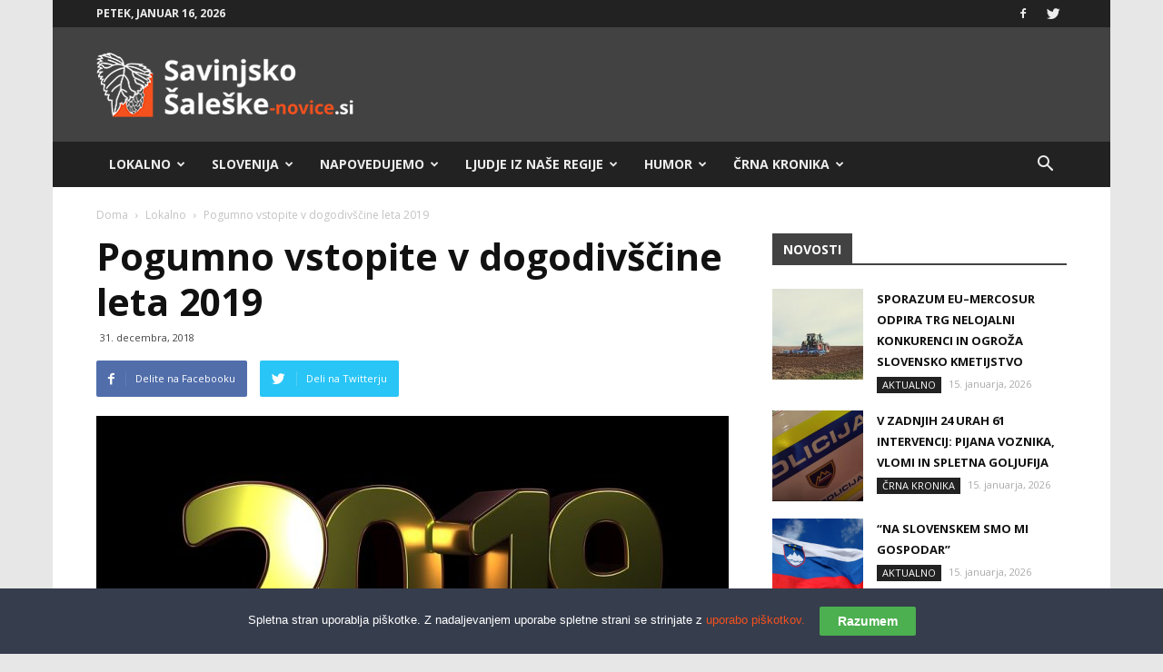

--- FILE ---
content_type: text/html; charset=UTF-8
request_url: https://sasa-novice.si/pogumno-vstopite-v-dogodivscine-leta-2019/
body_size: 36948
content:
<!doctype html >
<!--[if IE 8]>    <html class="ie8" lang="en"> <![endif]-->
<!--[if IE 9]>    <html class="ie9" lang="en"> <![endif]-->
<!--[if gt IE 8]><!--> <html lang="sl-SI"> <!--<![endif]-->
<head>
    <title>Pogumno vstopite v dogodivščine leta 2019 - Savinjsko-Šaleške Novice</title>
    <meta charset="UTF-8" />
    <meta name="viewport" content="width=device-width, initial-scale=1.0">
    <link rel="pingback" href="https://sasa-novice.si/xmlrpc.php" />
	
     <!-- infotrend*/ -->

<script>
window.adocf = {};
window.adocf.useDOMContentLoaded = true;
</script>
<script type="text/javascript" src="//si.adocean.pl/files/js/ado.js"></script>
<script type="text/javascript">
/* (c)AdOcean 2003-2020 */
        if(typeof ado!=="object"){ado={};ado.config=ado.preview=ado.placement=ado.master=ado.slave=function(){};}
        ado.config({mode: "new", xml: false, consent: true, characterEncoding: true});
        ado.preview({enabled: true});
</script>

<!-- start master -->
<script type="text/javascript">
/* (c)AdOcean 2003-2020, MASTER: nova24tv.si.sasanovice.si.ROS */
ado.master({id: '6vSmwue78peUlMrKdLXsrLq2LP0ruebOgDco7Y2aLqL.c7', server: 'si.adocean.pl' });
</script>
<!--  end master  -->

<!--infotrend GA-->
<script>
  (function(i,s,o,g,r,a,m){i['GoogleAnalyticsObject']=r;i[r]=i[r]||function(){
  (i[r].q=i[r].q||[]).push(arguments)},i[r].l=1*new Date();a=s.createElement(o),
  m=s.getElementsByTagName(o)[0];a.async=1;a.src=g;m.parentNode.insertBefore(a,m)
  })(window,document,'script','https://www.google-analytics.com/analytics.js','ga');

  ga('create', 'UA-89966104-4', 'auto');
  ga('send', 'pageview');

</script>

<!-- infotrend DFP -->
<script async='async' src='https://www.googletagservices.com/tag/js/gpt.js'></script>
<script>
  var googletag = googletag || {};
  googletag.cmd = googletag.cmd || [];
</script>

<script>
  googletag.cmd.push(function() {
    googletag.defineSlot('/21619968345/Sasa-novice-sidebar', [324, 250], 'div-gpt-ad-1501857945501-0').addService(googletag.pubads());
    googletag.pubads().collapseEmptyDivs();
    googletag.enableServices();
  });
</script>

<script>
  googletag.cmd.push(function() {
    googletag.defineSlot('/21619968345/Sasa-novice-header', [468, 60], 'div-gpt-ad-1502891439383-0').addService(googletag.pubads());
    googletag.pubads().collapseEmptyDivs();
    googletag.enableServices();
  });
</script>


    <meta name='robots' content='index, follow, max-image-preview:large, max-snippet:-1, max-video-preview:-1' />
	<style>img:is([sizes="auto" i], [sizes^="auto," i]) { contain-intrinsic-size: 3000px 1500px }</style>
	<meta property="og:image" content="https://sasa-novice.si/wp-content/uploads/2018/12/new-year-3889290_960_720.jpg" /><link rel="icon" type="image/png" href="https://sasa-novice.si/wp-content/uploads/2017/05/sasa-01.png">
	<!-- This site is optimized with the Yoast SEO Premium plugin v19.0.1 (Yoast SEO v26.7) - https://yoast.com/wordpress/plugins/seo/ -->
	<link rel="canonical" href="https://sasa-novice.horieva.com/pogumno-vstopite-v-dogodivscine-leta-2019/" />
	<meta property="og:locale" content="sl_SI" />
	<meta property="og:type" content="article" />
	<meta property="og:title" content="Pogumno vstopite v dogodivščine leta 2019" />
	<meta property="og:description" content="Želimo vam prijetno silvestrovanje v krogu družine ali med prijatelji. Jutro novega leta pa naj bo brez nadležnega &#8220;mačka&#8221;, prepleteno z upanjem, da vas čaka uspešno in zdravo leto. Srečno 2019!" />
	<meta property="og:url" content="https://sasa-novice.horieva.com/pogumno-vstopite-v-dogodivscine-leta-2019/" />
	<meta property="og:site_name" content="Savinjsko-Šaleške Novice" />
	<meta property="article:published_time" content="2018-12-31T14:08:29+00:00" />
	<meta property="og:image" content="https://sasa-novice.horieva.com/wp-content/uploads/2018/12/new-year-3889290_960_720.jpg" />
	<meta property="og:image:width" content="900" />
	<meta property="og:image:height" content="585" />
	<meta property="og:image:type" content="image/jpeg" />
	<meta name="author" content="tihomirmohor" />
	<meta name="twitter:card" content="summary_large_image" />
	<meta name="twitter:label1" content="Written by" />
	<meta name="twitter:data1" content="tihomirmohor" />
	<script type="application/ld+json" class="yoast-schema-graph">{"@context":"https://schema.org","@graph":[{"@type":"Article","@id":"https://sasa-novice.horieva.com/pogumno-vstopite-v-dogodivscine-leta-2019/#article","isPartOf":{"@id":"https://sasa-novice.horieva.com/pogumno-vstopite-v-dogodivscine-leta-2019/"},"author":{"name":"tihomirmohor","@id":"https://sasa-novice.horieva.com/#/schema/person/57730060ac712b92a3cef389d34f0c4b"},"headline":"Pogumno vstopite v dogodivščine leta 2019","datePublished":"2018-12-31T14:08:29+00:00","mainEntityOfPage":{"@id":"https://sasa-novice.horieva.com/pogumno-vstopite-v-dogodivscine-leta-2019/"},"wordCount":41,"commentCount":0,"image":{"@id":"https://sasa-novice.horieva.com/pogumno-vstopite-v-dogodivscine-leta-2019/#primaryimage"},"thumbnailUrl":"https://sasa-novice.si/wp-content/uploads/2018/12/new-year-3889290_960_720.jpg","keywords":["2019"],"articleSection":["Lokalno","Slovenija"],"inLanguage":"sl-SI","potentialAction":[{"@type":"CommentAction","name":"Comment","target":["https://sasa-novice.horieva.com/pogumno-vstopite-v-dogodivscine-leta-2019/#respond"]}],"copyrightYear":"2018","copyrightHolder":{"@id":"https://sasa-novice.si/#organization"}},{"@type":"WebPage","@id":"https://sasa-novice.horieva.com/pogumno-vstopite-v-dogodivscine-leta-2019/","url":"https://sasa-novice.horieva.com/pogumno-vstopite-v-dogodivscine-leta-2019/","name":"Pogumno vstopite v dogodivščine leta 2019 - Savinjsko-Šaleške Novice","isPartOf":{"@id":"https://sasa-novice.horieva.com/#website"},"primaryImageOfPage":{"@id":"https://sasa-novice.horieva.com/pogumno-vstopite-v-dogodivscine-leta-2019/#primaryimage"},"image":{"@id":"https://sasa-novice.horieva.com/pogumno-vstopite-v-dogodivscine-leta-2019/#primaryimage"},"thumbnailUrl":"https://sasa-novice.si/wp-content/uploads/2018/12/new-year-3889290_960_720.jpg","datePublished":"2018-12-31T14:08:29+00:00","author":{"@id":"https://sasa-novice.horieva.com/#/schema/person/57730060ac712b92a3cef389d34f0c4b"},"inLanguage":"sl-SI","potentialAction":[{"@type":"ReadAction","target":["https://sasa-novice.horieva.com/pogumno-vstopite-v-dogodivscine-leta-2019/"]}]},{"@type":"ImageObject","inLanguage":"sl-SI","@id":"https://sasa-novice.horieva.com/pogumno-vstopite-v-dogodivscine-leta-2019/#primaryimage","url":"https://sasa-novice.si/wp-content/uploads/2018/12/new-year-3889290_960_720.jpg","contentUrl":"https://sasa-novice.si/wp-content/uploads/2018/12/new-year-3889290_960_720.jpg","width":900,"height":585,"caption":"Foto: pixabay.com"},{"@type":"WebSite","@id":"https://sasa-novice.horieva.com/#website","url":"https://sasa-novice.horieva.com/","name":"Savinjsko-Šaleške Novice","description":"Savinjsko Šaleški portal.","potentialAction":[{"@type":"SearchAction","target":{"@type":"EntryPoint","urlTemplate":"https://sasa-novice.horieva.com/?s={search_term_string}"},"query-input":{"@type":"PropertyValueSpecification","valueRequired":true,"valueName":"search_term_string"}}],"inLanguage":"sl-SI"},{"@type":"Person","@id":"https://sasa-novice.horieva.com/#/schema/person/57730060ac712b92a3cef389d34f0c4b","name":"tihomirmohor","url":"https://sasa-novice.si/author/tihomirmohor/"}]}</script>
	<!-- / Yoast SEO Premium plugin. -->


<link rel='dns-prefetch' href='//www.googletagmanager.com' />
<link rel='dns-prefetch' href='//stats.wp.com' />
<link rel='dns-prefetch' href='//fonts.googleapis.com' />
<link rel='dns-prefetch' href='//pagead2.googlesyndication.com' />
<link rel="alternate" type="application/rss+xml" title="Savinjsko-Šaleške Novice &raquo; Vir" href="https://sasa-novice.si/feed/" />
<link rel="alternate" type="application/rss+xml" title="Savinjsko-Šaleške Novice &raquo; Vir komentarjev" href="https://sasa-novice.si/comments/feed/" />
<link rel="alternate" type="application/rss+xml" title="Savinjsko-Šaleške Novice &raquo; Pogumno vstopite v dogodivščine leta 2019 Vir komentarjev" href="https://sasa-novice.si/pogumno-vstopite-v-dogodivscine-leta-2019/feed/" />
<script type="text/javascript">
/* <![CDATA[ */
window._wpemojiSettings = {"baseUrl":"https:\/\/s.w.org\/images\/core\/emoji\/16.0.1\/72x72\/","ext":".png","svgUrl":"https:\/\/s.w.org\/images\/core\/emoji\/16.0.1\/svg\/","svgExt":".svg","source":{"concatemoji":"https:\/\/sasa-novice.si\/wp-includes\/js\/wp-emoji-release.min.js?ver=6.8.3"}};
/*! This file is auto-generated */
!function(s,n){var o,i,e;function c(e){try{var t={supportTests:e,timestamp:(new Date).valueOf()};sessionStorage.setItem(o,JSON.stringify(t))}catch(e){}}function p(e,t,n){e.clearRect(0,0,e.canvas.width,e.canvas.height),e.fillText(t,0,0);var t=new Uint32Array(e.getImageData(0,0,e.canvas.width,e.canvas.height).data),a=(e.clearRect(0,0,e.canvas.width,e.canvas.height),e.fillText(n,0,0),new Uint32Array(e.getImageData(0,0,e.canvas.width,e.canvas.height).data));return t.every(function(e,t){return e===a[t]})}function u(e,t){e.clearRect(0,0,e.canvas.width,e.canvas.height),e.fillText(t,0,0);for(var n=e.getImageData(16,16,1,1),a=0;a<n.data.length;a++)if(0!==n.data[a])return!1;return!0}function f(e,t,n,a){switch(t){case"flag":return n(e,"\ud83c\udff3\ufe0f\u200d\u26a7\ufe0f","\ud83c\udff3\ufe0f\u200b\u26a7\ufe0f")?!1:!n(e,"\ud83c\udde8\ud83c\uddf6","\ud83c\udde8\u200b\ud83c\uddf6")&&!n(e,"\ud83c\udff4\udb40\udc67\udb40\udc62\udb40\udc65\udb40\udc6e\udb40\udc67\udb40\udc7f","\ud83c\udff4\u200b\udb40\udc67\u200b\udb40\udc62\u200b\udb40\udc65\u200b\udb40\udc6e\u200b\udb40\udc67\u200b\udb40\udc7f");case"emoji":return!a(e,"\ud83e\udedf")}return!1}function g(e,t,n,a){var r="undefined"!=typeof WorkerGlobalScope&&self instanceof WorkerGlobalScope?new OffscreenCanvas(300,150):s.createElement("canvas"),o=r.getContext("2d",{willReadFrequently:!0}),i=(o.textBaseline="top",o.font="600 32px Arial",{});return e.forEach(function(e){i[e]=t(o,e,n,a)}),i}function t(e){var t=s.createElement("script");t.src=e,t.defer=!0,s.head.appendChild(t)}"undefined"!=typeof Promise&&(o="wpEmojiSettingsSupports",i=["flag","emoji"],n.supports={everything:!0,everythingExceptFlag:!0},e=new Promise(function(e){s.addEventListener("DOMContentLoaded",e,{once:!0})}),new Promise(function(t){var n=function(){try{var e=JSON.parse(sessionStorage.getItem(o));if("object"==typeof e&&"number"==typeof e.timestamp&&(new Date).valueOf()<e.timestamp+604800&&"object"==typeof e.supportTests)return e.supportTests}catch(e){}return null}();if(!n){if("undefined"!=typeof Worker&&"undefined"!=typeof OffscreenCanvas&&"undefined"!=typeof URL&&URL.createObjectURL&&"undefined"!=typeof Blob)try{var e="postMessage("+g.toString()+"("+[JSON.stringify(i),f.toString(),p.toString(),u.toString()].join(",")+"));",a=new Blob([e],{type:"text/javascript"}),r=new Worker(URL.createObjectURL(a),{name:"wpTestEmojiSupports"});return void(r.onmessage=function(e){c(n=e.data),r.terminate(),t(n)})}catch(e){}c(n=g(i,f,p,u))}t(n)}).then(function(e){for(var t in e)n.supports[t]=e[t],n.supports.everything=n.supports.everything&&n.supports[t],"flag"!==t&&(n.supports.everythingExceptFlag=n.supports.everythingExceptFlag&&n.supports[t]);n.supports.everythingExceptFlag=n.supports.everythingExceptFlag&&!n.supports.flag,n.DOMReady=!1,n.readyCallback=function(){n.DOMReady=!0}}).then(function(){return e}).then(function(){var e;n.supports.everything||(n.readyCallback(),(e=n.source||{}).concatemoji?t(e.concatemoji):e.wpemoji&&e.twemoji&&(t(e.twemoji),t(e.wpemoji)))}))}((window,document),window._wpemojiSettings);
/* ]]> */
</script>
<link rel='stylesheet' id='embedpress-css-css' href='https://sasa-novice.si/wp-content/plugins/embedpress/assets/css/embedpress.css?ver=1768205850' type='text/css' media='all' />
<link rel='stylesheet' id='embedpress-blocks-style-css' href='https://sasa-novice.si/wp-content/plugins/embedpress/assets/css/blocks.build.css?ver=1768205850' type='text/css' media='all' />
<link rel='stylesheet' id='embedpress-lazy-load-css-css' href='https://sasa-novice.si/wp-content/plugins/embedpress/assets/css/lazy-load.css?ver=1768205850' type='text/css' media='all' />
<style id='wp-emoji-styles-inline-css' type='text/css'>

	img.wp-smiley, img.emoji {
		display: inline !important;
		border: none !important;
		box-shadow: none !important;
		height: 1em !important;
		width: 1em !important;
		margin: 0 0.07em !important;
		vertical-align: -0.1em !important;
		background: none !important;
		padding: 0 !important;
	}
</style>
<link rel='stylesheet' id='wp-block-library-css' href='https://sasa-novice.si/wp-includes/css/dist/block-library/style.min.css?ver=6.8.3' type='text/css' media='all' />
<style id='classic-theme-styles-inline-css' type='text/css'>
/*! This file is auto-generated */
.wp-block-button__link{color:#fff;background-color:#32373c;border-radius:9999px;box-shadow:none;text-decoration:none;padding:calc(.667em + 2px) calc(1.333em + 2px);font-size:1.125em}.wp-block-file__button{background:#32373c;color:#fff;text-decoration:none}
</style>
<link rel='stylesheet' id='mediaelement-css' href='https://sasa-novice.si/wp-includes/js/mediaelement/mediaelementplayer-legacy.min.css?ver=4.2.17' type='text/css' media='all' />
<link rel='stylesheet' id='wp-mediaelement-css' href='https://sasa-novice.si/wp-includes/js/mediaelement/wp-mediaelement.min.css?ver=6.8.3' type='text/css' media='all' />
<style id='jetpack-sharing-buttons-style-inline-css' type='text/css'>
.jetpack-sharing-buttons__services-list{display:flex;flex-direction:row;flex-wrap:wrap;gap:0;list-style-type:none;margin:5px;padding:0}.jetpack-sharing-buttons__services-list.has-small-icon-size{font-size:12px}.jetpack-sharing-buttons__services-list.has-normal-icon-size{font-size:16px}.jetpack-sharing-buttons__services-list.has-large-icon-size{font-size:24px}.jetpack-sharing-buttons__services-list.has-huge-icon-size{font-size:36px}@media print{.jetpack-sharing-buttons__services-list{display:none!important}}.editor-styles-wrapper .wp-block-jetpack-sharing-buttons{gap:0;padding-inline-start:0}ul.jetpack-sharing-buttons__services-list.has-background{padding:1.25em 2.375em}
</style>
<style id='global-styles-inline-css' type='text/css'>
:root{--wp--preset--aspect-ratio--square: 1;--wp--preset--aspect-ratio--4-3: 4/3;--wp--preset--aspect-ratio--3-4: 3/4;--wp--preset--aspect-ratio--3-2: 3/2;--wp--preset--aspect-ratio--2-3: 2/3;--wp--preset--aspect-ratio--16-9: 16/9;--wp--preset--aspect-ratio--9-16: 9/16;--wp--preset--color--black: #000000;--wp--preset--color--cyan-bluish-gray: #abb8c3;--wp--preset--color--white: #ffffff;--wp--preset--color--pale-pink: #f78da7;--wp--preset--color--vivid-red: #cf2e2e;--wp--preset--color--luminous-vivid-orange: #ff6900;--wp--preset--color--luminous-vivid-amber: #fcb900;--wp--preset--color--light-green-cyan: #7bdcb5;--wp--preset--color--vivid-green-cyan: #00d084;--wp--preset--color--pale-cyan-blue: #8ed1fc;--wp--preset--color--vivid-cyan-blue: #0693e3;--wp--preset--color--vivid-purple: #9b51e0;--wp--preset--gradient--vivid-cyan-blue-to-vivid-purple: linear-gradient(135deg,rgba(6,147,227,1) 0%,rgb(155,81,224) 100%);--wp--preset--gradient--light-green-cyan-to-vivid-green-cyan: linear-gradient(135deg,rgb(122,220,180) 0%,rgb(0,208,130) 100%);--wp--preset--gradient--luminous-vivid-amber-to-luminous-vivid-orange: linear-gradient(135deg,rgba(252,185,0,1) 0%,rgba(255,105,0,1) 100%);--wp--preset--gradient--luminous-vivid-orange-to-vivid-red: linear-gradient(135deg,rgba(255,105,0,1) 0%,rgb(207,46,46) 100%);--wp--preset--gradient--very-light-gray-to-cyan-bluish-gray: linear-gradient(135deg,rgb(238,238,238) 0%,rgb(169,184,195) 100%);--wp--preset--gradient--cool-to-warm-spectrum: linear-gradient(135deg,rgb(74,234,220) 0%,rgb(151,120,209) 20%,rgb(207,42,186) 40%,rgb(238,44,130) 60%,rgb(251,105,98) 80%,rgb(254,248,76) 100%);--wp--preset--gradient--blush-light-purple: linear-gradient(135deg,rgb(255,206,236) 0%,rgb(152,150,240) 100%);--wp--preset--gradient--blush-bordeaux: linear-gradient(135deg,rgb(254,205,165) 0%,rgb(254,45,45) 50%,rgb(107,0,62) 100%);--wp--preset--gradient--luminous-dusk: linear-gradient(135deg,rgb(255,203,112) 0%,rgb(199,81,192) 50%,rgb(65,88,208) 100%);--wp--preset--gradient--pale-ocean: linear-gradient(135deg,rgb(255,245,203) 0%,rgb(182,227,212) 50%,rgb(51,167,181) 100%);--wp--preset--gradient--electric-grass: linear-gradient(135deg,rgb(202,248,128) 0%,rgb(113,206,126) 100%);--wp--preset--gradient--midnight: linear-gradient(135deg,rgb(2,3,129) 0%,rgb(40,116,252) 100%);--wp--preset--font-size--small: 13px;--wp--preset--font-size--medium: 20px;--wp--preset--font-size--large: 36px;--wp--preset--font-size--x-large: 42px;--wp--preset--spacing--20: 0.44rem;--wp--preset--spacing--30: 0.67rem;--wp--preset--spacing--40: 1rem;--wp--preset--spacing--50: 1.5rem;--wp--preset--spacing--60: 2.25rem;--wp--preset--spacing--70: 3.38rem;--wp--preset--spacing--80: 5.06rem;--wp--preset--shadow--natural: 6px 6px 9px rgba(0, 0, 0, 0.2);--wp--preset--shadow--deep: 12px 12px 50px rgba(0, 0, 0, 0.4);--wp--preset--shadow--sharp: 6px 6px 0px rgba(0, 0, 0, 0.2);--wp--preset--shadow--outlined: 6px 6px 0px -3px rgba(255, 255, 255, 1), 6px 6px rgba(0, 0, 0, 1);--wp--preset--shadow--crisp: 6px 6px 0px rgba(0, 0, 0, 1);}:where(.is-layout-flex){gap: 0.5em;}:where(.is-layout-grid){gap: 0.5em;}body .is-layout-flex{display: flex;}.is-layout-flex{flex-wrap: wrap;align-items: center;}.is-layout-flex > :is(*, div){margin: 0;}body .is-layout-grid{display: grid;}.is-layout-grid > :is(*, div){margin: 0;}:where(.wp-block-columns.is-layout-flex){gap: 2em;}:where(.wp-block-columns.is-layout-grid){gap: 2em;}:where(.wp-block-post-template.is-layout-flex){gap: 1.25em;}:where(.wp-block-post-template.is-layout-grid){gap: 1.25em;}.has-black-color{color: var(--wp--preset--color--black) !important;}.has-cyan-bluish-gray-color{color: var(--wp--preset--color--cyan-bluish-gray) !important;}.has-white-color{color: var(--wp--preset--color--white) !important;}.has-pale-pink-color{color: var(--wp--preset--color--pale-pink) !important;}.has-vivid-red-color{color: var(--wp--preset--color--vivid-red) !important;}.has-luminous-vivid-orange-color{color: var(--wp--preset--color--luminous-vivid-orange) !important;}.has-luminous-vivid-amber-color{color: var(--wp--preset--color--luminous-vivid-amber) !important;}.has-light-green-cyan-color{color: var(--wp--preset--color--light-green-cyan) !important;}.has-vivid-green-cyan-color{color: var(--wp--preset--color--vivid-green-cyan) !important;}.has-pale-cyan-blue-color{color: var(--wp--preset--color--pale-cyan-blue) !important;}.has-vivid-cyan-blue-color{color: var(--wp--preset--color--vivid-cyan-blue) !important;}.has-vivid-purple-color{color: var(--wp--preset--color--vivid-purple) !important;}.has-black-background-color{background-color: var(--wp--preset--color--black) !important;}.has-cyan-bluish-gray-background-color{background-color: var(--wp--preset--color--cyan-bluish-gray) !important;}.has-white-background-color{background-color: var(--wp--preset--color--white) !important;}.has-pale-pink-background-color{background-color: var(--wp--preset--color--pale-pink) !important;}.has-vivid-red-background-color{background-color: var(--wp--preset--color--vivid-red) !important;}.has-luminous-vivid-orange-background-color{background-color: var(--wp--preset--color--luminous-vivid-orange) !important;}.has-luminous-vivid-amber-background-color{background-color: var(--wp--preset--color--luminous-vivid-amber) !important;}.has-light-green-cyan-background-color{background-color: var(--wp--preset--color--light-green-cyan) !important;}.has-vivid-green-cyan-background-color{background-color: var(--wp--preset--color--vivid-green-cyan) !important;}.has-pale-cyan-blue-background-color{background-color: var(--wp--preset--color--pale-cyan-blue) !important;}.has-vivid-cyan-blue-background-color{background-color: var(--wp--preset--color--vivid-cyan-blue) !important;}.has-vivid-purple-background-color{background-color: var(--wp--preset--color--vivid-purple) !important;}.has-black-border-color{border-color: var(--wp--preset--color--black) !important;}.has-cyan-bluish-gray-border-color{border-color: var(--wp--preset--color--cyan-bluish-gray) !important;}.has-white-border-color{border-color: var(--wp--preset--color--white) !important;}.has-pale-pink-border-color{border-color: var(--wp--preset--color--pale-pink) !important;}.has-vivid-red-border-color{border-color: var(--wp--preset--color--vivid-red) !important;}.has-luminous-vivid-orange-border-color{border-color: var(--wp--preset--color--luminous-vivid-orange) !important;}.has-luminous-vivid-amber-border-color{border-color: var(--wp--preset--color--luminous-vivid-amber) !important;}.has-light-green-cyan-border-color{border-color: var(--wp--preset--color--light-green-cyan) !important;}.has-vivid-green-cyan-border-color{border-color: var(--wp--preset--color--vivid-green-cyan) !important;}.has-pale-cyan-blue-border-color{border-color: var(--wp--preset--color--pale-cyan-blue) !important;}.has-vivid-cyan-blue-border-color{border-color: var(--wp--preset--color--vivid-cyan-blue) !important;}.has-vivid-purple-border-color{border-color: var(--wp--preset--color--vivid-purple) !important;}.has-vivid-cyan-blue-to-vivid-purple-gradient-background{background: var(--wp--preset--gradient--vivid-cyan-blue-to-vivid-purple) !important;}.has-light-green-cyan-to-vivid-green-cyan-gradient-background{background: var(--wp--preset--gradient--light-green-cyan-to-vivid-green-cyan) !important;}.has-luminous-vivid-amber-to-luminous-vivid-orange-gradient-background{background: var(--wp--preset--gradient--luminous-vivid-amber-to-luminous-vivid-orange) !important;}.has-luminous-vivid-orange-to-vivid-red-gradient-background{background: var(--wp--preset--gradient--luminous-vivid-orange-to-vivid-red) !important;}.has-very-light-gray-to-cyan-bluish-gray-gradient-background{background: var(--wp--preset--gradient--very-light-gray-to-cyan-bluish-gray) !important;}.has-cool-to-warm-spectrum-gradient-background{background: var(--wp--preset--gradient--cool-to-warm-spectrum) !important;}.has-blush-light-purple-gradient-background{background: var(--wp--preset--gradient--blush-light-purple) !important;}.has-blush-bordeaux-gradient-background{background: var(--wp--preset--gradient--blush-bordeaux) !important;}.has-luminous-dusk-gradient-background{background: var(--wp--preset--gradient--luminous-dusk) !important;}.has-pale-ocean-gradient-background{background: var(--wp--preset--gradient--pale-ocean) !important;}.has-electric-grass-gradient-background{background: var(--wp--preset--gradient--electric-grass) !important;}.has-midnight-gradient-background{background: var(--wp--preset--gradient--midnight) !important;}.has-small-font-size{font-size: var(--wp--preset--font-size--small) !important;}.has-medium-font-size{font-size: var(--wp--preset--font-size--medium) !important;}.has-large-font-size{font-size: var(--wp--preset--font-size--large) !important;}.has-x-large-font-size{font-size: var(--wp--preset--font-size--x-large) !important;}
:where(.wp-block-post-template.is-layout-flex){gap: 1.25em;}:where(.wp-block-post-template.is-layout-grid){gap: 1.25em;}
:where(.wp-block-columns.is-layout-flex){gap: 2em;}:where(.wp-block-columns.is-layout-grid){gap: 2em;}
:root :where(.wp-block-pullquote){font-size: 1.5em;line-height: 1.6;}
</style>
<link rel='stylesheet' id='rfw-style-css' href='https://sasa-novice.si/wp-content/plugins/rss-feed-widget/css/style.css?ver=2026010658' type='text/css' media='all' />
<link rel='stylesheet' id='wpemfb-lightbox-css' href='https://sasa-novice.si/wp-content/plugins/wp-embed-facebook/templates/lightbox/css/lightbox.css?ver=3.0.10' type='text/css' media='all' />
<link rel='stylesheet' id='wp-polls-css' href='https://sasa-novice.si/wp-content/plugins/wp-polls/polls-css.css?ver=2.77.3' type='text/css' media='all' />
<style id='wp-polls-inline-css' type='text/css'>
.wp-polls .pollbar {
	margin: 1px;
	font-size: 6px;
	line-height: 8px;
	height: 8px;
	background: #f4511e;
	border: 1px solid #222222;
}

</style>
<link rel='stylesheet' id='cmplz-general-css' href='https://sasa-novice.si/wp-content/plugins/complianz-gdpr/assets/css/cookieblocker.min.css?ver=1768205841' type='text/css' media='all' />
<link rel='stylesheet' id='google-fonts-style-css' href='https://fonts.googleapis.com/css?family=Open+Sans%3A300italic%2C400%2C400italic%2C600%2C600italic%2C700%7CRoboto%3A300%2C400%2C400italic%2C500%2C500italic%2C700%2C900&#038;ver=8.2' type='text/css' media='all' />
<link rel='stylesheet' id='js_composer_front-css' href='https://sasa-novice.si/wp-content/plugins/js_composer/assets/css/js_composer.min.css?ver=5.4.7' type='text/css' media='all' />
<link rel='stylesheet' id='td-theme-css' href='https://sasa-novice.si/wp-content/themes/Newspaper/style.css?ver=8.2c' type='text/css' media='all' />
<link rel='stylesheet' id='td-theme-child-css' href='https://sasa-novice.si/wp-content/themes/sasa-novice-child/style.css?ver=8.2c' type='text/css' media='all' />
<script type="text/javascript" src="https://sasa-novice.si/wp-includes/js/jquery/jquery.min.js?ver=3.7.1" id="jquery-core-js"></script>
<script type="text/javascript" src="https://sasa-novice.si/wp-includes/js/jquery/jquery-migrate.min.js?ver=3.4.1" id="jquery-migrate-js"></script>
<script type="text/javascript" src="https://sasa-novice.si/wp-content/plugins/wp-embed-facebook/templates/lightbox/js/lightbox.min.js?ver=3.0.10" id="wpemfb-lightbox-js"></script>
<script type="text/javascript" id="wpemfb-fbjs-js-extra">
/* <![CDATA[ */
var WEF = {"local":"sl_SI","version":"v3.2","fb_id":""};
/* ]]> */
</script>
<script type="text/javascript" src="https://sasa-novice.si/wp-content/plugins/wp-embed-facebook/inc/js/fb.min.js?ver=3.0.10" id="wpemfb-fbjs-js"></script>

<!-- Google tag (gtag.js) snippet added by Site Kit -->
<!-- Google Analytics snippet added by Site Kit -->
<script type="text/javascript" src="https://www.googletagmanager.com/gtag/js?id=GT-TQL3FX6" id="google_gtagjs-js" async></script>
<script type="text/javascript" id="google_gtagjs-js-after">
/* <![CDATA[ */
window.dataLayer = window.dataLayer || [];function gtag(){dataLayer.push(arguments);}
gtag("set","linker",{"domains":["sasa-novice.si"]});
gtag("js", new Date());
gtag("set", "developer_id.dZTNiMT", true);
gtag("config", "GT-TQL3FX6");
 window._googlesitekit = window._googlesitekit || {}; window._googlesitekit.throttledEvents = []; window._googlesitekit.gtagEvent = (name, data) => { var key = JSON.stringify( { name, data } ); if ( !! window._googlesitekit.throttledEvents[ key ] ) { return; } window._googlesitekit.throttledEvents[ key ] = true; setTimeout( () => { delete window._googlesitekit.throttledEvents[ key ]; }, 5 ); gtag( "event", name, { ...data, event_source: "site-kit" } ); }; 
/* ]]> */
</script>
<link rel="https://api.w.org/" href="https://sasa-novice.si/wp-json/" /><link rel="alternate" title="JSON" type="application/json" href="https://sasa-novice.si/wp-json/wp/v2/posts/5440" /><link rel="EditURI" type="application/rsd+xml" title="RSD" href="https://sasa-novice.si/xmlrpc.php?rsd" />
<meta name="generator" content="WordPress 6.8.3" />
<link rel='shortlink' href='https://sasa-novice.si/?p=5440' />
<meta name="generator" content="Site Kit by Google 1.168.0" />	<style>img#wpstats{display:none}</style>
			<style id="tdw-css-placeholder"></style>			<script>
				window.tdwGlobal = {"adminUrl":"https:\/\/sasa-novice.si\/wp-admin\/","wpRestNonce":"feb91c2e95","wpRestUrl":"https:\/\/sasa-novice.si\/wp-json\/","permalinkStructure":"\/%postname%\/"};
			</script>
			<!--[if lt IE 9]><script src="https://html5shim.googlecode.com/svn/trunk/html5.js"></script><![endif]-->
    
<!-- Google AdSense meta tags added by Site Kit -->
<meta name="google-adsense-platform-account" content="ca-host-pub-2644536267352236">
<meta name="google-adsense-platform-domain" content="sitekit.withgoogle.com">
<!-- End Google AdSense meta tags added by Site Kit -->
<meta name="generator" content="Powered by WPBakery Page Builder - drag and drop page builder for WordPress."/>
<!--[if lte IE 9]><link rel="stylesheet" type="text/css" href="https://sasa-novice.si/wp-content/plugins/js_composer/assets/css/vc_lte_ie9.min.css" media="screen"><![endif]-->
<!-- Google AdSense snippet added by Site Kit -->
<script type="text/javascript" async="async" src="https://pagead2.googlesyndication.com/pagead/js/adsbygoogle.js?client=ca-pub-6488729491925189&amp;host=ca-host-pub-2644536267352236" crossorigin="anonymous"></script>

<!-- End Google AdSense snippet added by Site Kit -->

<!-- JS generated by theme -->

<script>
    
    

	    var tdBlocksArray = []; //here we store all the items for the current page

	    //td_block class - each ajax block uses a object of this class for requests
	    function tdBlock() {
		    this.id = '';
		    this.block_type = 1; //block type id (1-234 etc)
		    this.atts = '';
		    this.td_column_number = '';
		    this.td_current_page = 1; //
		    this.post_count = 0; //from wp
		    this.found_posts = 0; //from wp
		    this.max_num_pages = 0; //from wp
		    this.td_filter_value = ''; //current live filter value
		    this.is_ajax_running = false;
		    this.td_user_action = ''; // load more or infinite loader (used by the animation)
		    this.header_color = '';
		    this.ajax_pagination_infinite_stop = ''; //show load more at page x
	    }


        // td_js_generator - mini detector
        (function(){
            var htmlTag = document.getElementsByTagName("html")[0];

            if ( navigator.userAgent.indexOf("MSIE 10.0") > -1 ) {
                htmlTag.className += ' ie10';
            }

            if ( !!navigator.userAgent.match(/Trident.*rv\:11\./) ) {
                htmlTag.className += ' ie11';
            }

            if ( /(iPad|iPhone|iPod)/g.test(navigator.userAgent) ) {
                htmlTag.className += ' td-md-is-ios';
            }

            var user_agent = navigator.userAgent.toLowerCase();
            if ( user_agent.indexOf("android") > -1 ) {
                htmlTag.className += ' td-md-is-android';
            }

            if ( -1 !== navigator.userAgent.indexOf('Mac OS X')  ) {
                htmlTag.className += ' td-md-is-os-x';
            }

            if ( /chrom(e|ium)/.test(navigator.userAgent.toLowerCase()) ) {
               htmlTag.className += ' td-md-is-chrome';
            }

            if ( -1 !== navigator.userAgent.indexOf('Firefox') ) {
                htmlTag.className += ' td-md-is-firefox';
            }

            if ( -1 !== navigator.userAgent.indexOf('Safari') && -1 === navigator.userAgent.indexOf('Chrome') ) {
                htmlTag.className += ' td-md-is-safari';
            }

            if( -1 !== navigator.userAgent.indexOf('IEMobile') ){
                htmlTag.className += ' td-md-is-iemobile';
            }

        })();




        var tdLocalCache = {};

        ( function () {
            "use strict";

            tdLocalCache = {
                data: {},
                remove: function (resource_id) {
                    delete tdLocalCache.data[resource_id];
                },
                exist: function (resource_id) {
                    return tdLocalCache.data.hasOwnProperty(resource_id) && tdLocalCache.data[resource_id] !== null;
                },
                get: function (resource_id) {
                    return tdLocalCache.data[resource_id];
                },
                set: function (resource_id, cachedData) {
                    tdLocalCache.remove(resource_id);
                    tdLocalCache.data[resource_id] = cachedData;
                }
            };
        })();

    
    
var td_viewport_interval_list=[{"limitBottom":767,"sidebarWidth":228},{"limitBottom":1018,"sidebarWidth":300},{"limitBottom":1140,"sidebarWidth":324}];
var td_animation_stack_effect="type0";
var tds_animation_stack=true;
var td_animation_stack_specific_selectors=".entry-thumb, img";
var td_animation_stack_general_selectors=".td-animation-stack img, .td-animation-stack .entry-thumb, .post img";
var tds_general_modal_image="yes";
var td_ajax_url="https:\/\/sasa-novice.si\/wp-admin\/admin-ajax.php?td_theme_name=Newspaper&v=8.2";
var td_get_template_directory_uri="https:\/\/sasa-novice.si\/wp-content\/themes\/Newspaper";
var tds_snap_menu="smart_snap_always";
var tds_logo_on_sticky="show";
var tds_header_style="3";
var td_please_wait="Prosimo po\u010dakajte...";
var td_email_user_pass_incorrect="Uporabni\u0161ko ime ali geslo je napa\u010dno!";
var td_email_user_incorrect="Email ali uporabni\u0161ko ime sta napa\u010dni!";
var td_email_incorrect="Napa\u010den email naslov!";
var tds_more_articles_on_post_enable="";
var tds_more_articles_on_post_time_to_wait="";
var tds_more_articles_on_post_pages_distance_from_top=0;
var tds_theme_color_site_wide="#f4511e";
var tds_smart_sidebar="enabled";
var tdThemeName="Newspaper";
var td_magnific_popup_translation_tPrev="Prej\u0161nja (leva smerna tipka)";
var td_magnific_popup_translation_tNext="Naslednja (desna smerna tipka)";
var td_magnific_popup_translation_tCounter="%curr% od %total%";
var td_magnific_popup_translation_ajax_tError="Vsebine od %url% ni bilo mogo\u010de nalo\u017eiti.";
var td_magnific_popup_translation_image_tError="Slike #%curr% ni bilo mogo\u010de nalo\u017eiti.";
var tdsDateFormat="l, F j, Y";
var tdDateNamesI18n={"month_names":["januar","februar","marec","april","maj","junij","julij","avgust","september","oktober","november","december"],"month_names_short":["Jan","Feb","Mar","Apr","Maj","Jun","Jul","Avg","Sep","Okt","Nov","Dec"],"day_names":["nedelja","ponedeljek","torek","sreda","\u010detrtek","petek","sobota"],"day_names_short":["ned","pon","tor","sre","\u010det","pet","sob"]};
var td_ad_background_click_link="";
var td_ad_background_click_target="";
</script>


<!-- Header style compiled by theme -->

<style>
    

body {
	background-color:#e7e7e7;
}
.td-header-wrap .black-menu .sf-menu > .current-menu-item > a,
    .td-header-wrap .black-menu .sf-menu > .current-menu-ancestor > a,
    .td-header-wrap .black-menu .sf-menu > .current-category-ancestor > a,
    .td-header-wrap .black-menu .sf-menu > li > a:hover,
    .td-header-wrap .black-menu .sf-menu > .sfHover > a,
    .td-header-style-12 .td-header-menu-wrap-full,
    .sf-menu > .current-menu-item > a:after,
    .sf-menu > .current-menu-ancestor > a:after,
    .sf-menu > .current-category-ancestor > a:after,
    .sf-menu > li:hover > a:after,
    .sf-menu > .sfHover > a:after,
    .td-header-style-12 .td-affix,
    .header-search-wrap .td-drop-down-search:after,
    .header-search-wrap .td-drop-down-search .btn:hover,
    input[type=submit]:hover,
    .td-read-more a,
    .td-post-category:hover,
    .td-grid-style-1.td-hover-1 .td-big-grid-post:hover .td-post-category,
    .td-grid-style-5.td-hover-1 .td-big-grid-post:hover .td-post-category,
    .td_top_authors .td-active .td-author-post-count,
    .td_top_authors .td-active .td-author-comments-count,
    .td_top_authors .td_mod_wrap:hover .td-author-post-count,
    .td_top_authors .td_mod_wrap:hover .td-author-comments-count,
    .td-404-sub-sub-title a:hover,
    .td-search-form-widget .wpb_button:hover,
    .td-rating-bar-wrap div,
    .td_category_template_3 .td-current-sub-category,
    .dropcap,
    .td_wrapper_video_playlist .td_video_controls_playlist_wrapper,
    .wpb_default,
    .wpb_default:hover,
    .td-left-smart-list:hover,
    .td-right-smart-list:hover,
    .woocommerce-checkout .woocommerce input.button:hover,
    .woocommerce-page .woocommerce a.button:hover,
    .woocommerce-account div.woocommerce .button:hover,
    #bbpress-forums button:hover,
    .bbp_widget_login .button:hover,
    .td-footer-wrapper .td-post-category,
    .td-footer-wrapper .widget_product_search input[type="submit"]:hover,
    .woocommerce .product a.button:hover,
    .woocommerce .product #respond input#submit:hover,
    .woocommerce .checkout input#place_order:hover,
    .woocommerce .woocommerce.widget .button:hover,
    .single-product .product .summary .cart .button:hover,
    .woocommerce-cart .woocommerce table.cart .button:hover,
    .woocommerce-cart .woocommerce .shipping-calculator-form .button:hover,
    .td-next-prev-wrap a:hover,
    .td-load-more-wrap a:hover,
    .td-post-small-box a:hover,
    .page-nav .current,
    .page-nav:first-child > div,
    .td_category_template_8 .td-category-header .td-category a.td-current-sub-category,
    .td_category_template_4 .td-category-siblings .td-category a:hover,
    #bbpress-forums .bbp-pagination .current,
    #bbpress-forums #bbp-single-user-details #bbp-user-navigation li.current a,
    .td-theme-slider:hover .slide-meta-cat a,
    a.vc_btn-black:hover,
    .td-trending-now-wrapper:hover .td-trending-now-title,
    .td-scroll-up,
    .td-smart-list-button:hover,
    .td-weather-information:before,
    .td-weather-week:before,
    .td_block_exchange .td-exchange-header:before,
    .td_block_big_grid_9.td-grid-style-1 .td-post-category,
    .td_block_big_grid_9.td-grid-style-5 .td-post-category,
    .td-grid-style-6.td-hover-1 .td-module-thumb:after,
    .td-pulldown-syle-2 .td-subcat-dropdown ul:after,
    .td_block_template_9 .td-block-title:after,
    .td_block_template_15 .td-block-title:before {
        background-color: #f4511e;
    }

    .global-block-template-4 .td-related-title .td-cur-simple-item:before {
        border-color: #f4511e transparent transparent transparent !important;
    }

    .woocommerce .woocommerce-message .button:hover,
    .woocommerce .woocommerce-error .button:hover,
    .woocommerce .woocommerce-info .button:hover,
    .global-block-template-4 .td-related-title .td-cur-simple-item,
    .global-block-template-3 .td-related-title .td-cur-simple-item,
    .global-block-template-9 .td-related-title:after {
        background-color: #f4511e !important;
    }

    .woocommerce .product .onsale,
    .woocommerce.widget .ui-slider .ui-slider-handle {
        background: none #f4511e;
    }

    .woocommerce.widget.widget_layered_nav_filters ul li a {
        background: none repeat scroll 0 0 #f4511e !important;
    }

    a,
    cite a:hover,
    .td_mega_menu_sub_cats .cur-sub-cat,
    .td-mega-span h3 a:hover,
    .td_mod_mega_menu:hover .entry-title a,
    .header-search-wrap .result-msg a:hover,
    .top-header-menu li a:hover,
    .top-header-menu .current-menu-item > a,
    .top-header-menu .current-menu-ancestor > a,
    .top-header-menu .current-category-ancestor > a,
    .td-social-icon-wrap > a:hover,
    .td-header-sp-top-widget .td-social-icon-wrap a:hover,
    .td-page-content blockquote p,
    .td-post-content blockquote p,
    .mce-content-body blockquote p,
    .comment-content blockquote p,
    .wpb_text_column blockquote p,
    .td_block_text_with_title blockquote p,
    .td_module_wrap:hover .entry-title a,
    .td-subcat-filter .td-subcat-list a:hover,
    .td-subcat-filter .td-subcat-dropdown a:hover,
    .td_quote_on_blocks,
    .dropcap2,
    .dropcap3,
    .td_top_authors .td-active .td-authors-name a,
    .td_top_authors .td_mod_wrap:hover .td-authors-name a,
    .td-post-next-prev-content a:hover,
    .author-box-wrap .td-author-social a:hover,
    .td-author-name a:hover,
    .td-author-url a:hover,
    .td_mod_related_posts:hover h3 > a,
    .td-post-template-11 .td-related-title .td-related-left:hover,
    .td-post-template-11 .td-related-title .td-related-right:hover,
    .td-post-template-11 .td-related-title .td-cur-simple-item,
    .td-post-template-11 .td_block_related_posts .td-next-prev-wrap a:hover,
    .comment-reply-link:hover,
    .logged-in-as a:hover,
    #cancel-comment-reply-link:hover,
    .td-search-query,
    .td-category-header .td-pulldown-category-filter-link:hover,
    .td-category-siblings .td-subcat-dropdown a:hover,
    .td-category-siblings .td-subcat-dropdown a.td-current-sub-category,
    .widget a:hover,
    .td_wp_recentcomments a:hover,
    .archive .widget_archive .current,
    .archive .widget_archive .current a,
    .widget_calendar tfoot a:hover,
    .woocommerce a.added_to_cart:hover,
    .woocommerce-account .woocommerce-MyAccount-navigation a:hover,
    #bbpress-forums li.bbp-header .bbp-reply-content span a:hover,
    #bbpress-forums .bbp-forum-freshness a:hover,
    #bbpress-forums .bbp-topic-freshness a:hover,
    #bbpress-forums .bbp-forums-list li a:hover,
    #bbpress-forums .bbp-forum-title:hover,
    #bbpress-forums .bbp-topic-permalink:hover,
    #bbpress-forums .bbp-topic-started-by a:hover,
    #bbpress-forums .bbp-topic-started-in a:hover,
    #bbpress-forums .bbp-body .super-sticky li.bbp-topic-title .bbp-topic-permalink,
    #bbpress-forums .bbp-body .sticky li.bbp-topic-title .bbp-topic-permalink,
    .widget_display_replies .bbp-author-name,
    .widget_display_topics .bbp-author-name,
    .footer-text-wrap .footer-email-wrap a,
    .td-subfooter-menu li a:hover,
    .footer-social-wrap a:hover,
    a.vc_btn-black:hover,
    .td-smart-list-dropdown-wrap .td-smart-list-button:hover,
    .td_module_17 .td-read-more a:hover,
    .td_module_18 .td-read-more a:hover,
    .td_module_19 .td-post-author-name a:hover,
    .td-instagram-user a,
    .td-pulldown-syle-2 .td-subcat-dropdown:hover .td-subcat-more span,
    .td-pulldown-syle-2 .td-subcat-dropdown:hover .td-subcat-more i,
    .td-pulldown-syle-3 .td-subcat-dropdown:hover .td-subcat-more span,
    .td-pulldown-syle-3 .td-subcat-dropdown:hover .td-subcat-more i,
    .td-block-title-wrap .td-wrapper-pulldown-filter .td-pulldown-filter-display-option:hover,
    .td-block-title-wrap .td-wrapper-pulldown-filter .td-pulldown-filter-display-option:hover i,
    .td-block-title-wrap .td-wrapper-pulldown-filter .td-pulldown-filter-link:hover,
    .td-block-title-wrap .td-wrapper-pulldown-filter .td-pulldown-filter-item .td-cur-simple-item,
    .global-block-template-2 .td-related-title .td-cur-simple-item,
    .global-block-template-5 .td-related-title .td-cur-simple-item,
    .global-block-template-6 .td-related-title .td-cur-simple-item,
    .global-block-template-7 .td-related-title .td-cur-simple-item,
    .global-block-template-8 .td-related-title .td-cur-simple-item,
    .global-block-template-9 .td-related-title .td-cur-simple-item,
    .global-block-template-10 .td-related-title .td-cur-simple-item,
    .global-block-template-11 .td-related-title .td-cur-simple-item,
    .global-block-template-12 .td-related-title .td-cur-simple-item,
    .global-block-template-13 .td-related-title .td-cur-simple-item,
    .global-block-template-14 .td-related-title .td-cur-simple-item,
    .global-block-template-15 .td-related-title .td-cur-simple-item,
    .global-block-template-16 .td-related-title .td-cur-simple-item,
    .global-block-template-17 .td-related-title .td-cur-simple-item,
    .td-theme-wrap .sf-menu ul .td-menu-item > a:hover,
    .td-theme-wrap .sf-menu ul .sfHover > a,
    .td-theme-wrap .sf-menu ul .current-menu-ancestor > a,
    .td-theme-wrap .sf-menu ul .current-category-ancestor > a,
    .td-theme-wrap .sf-menu ul .current-menu-item > a,
    .td_outlined_btn {
        color: #f4511e;
    }

    a.vc_btn-black.vc_btn_square_outlined:hover,
    a.vc_btn-black.vc_btn_outlined:hover,
    .td-mega-menu-page .wpb_content_element ul li a:hover,
    .td-theme-wrap .td-aj-search-results .td_module_wrap:hover .entry-title a,
    .td-theme-wrap .header-search-wrap .result-msg a:hover {
        color: #f4511e !important;
    }

    .td-next-prev-wrap a:hover,
    .td-load-more-wrap a:hover,
    .td-post-small-box a:hover,
    .page-nav .current,
    .page-nav:first-child > div,
    .td_category_template_8 .td-category-header .td-category a.td-current-sub-category,
    .td_category_template_4 .td-category-siblings .td-category a:hover,
    #bbpress-forums .bbp-pagination .current,
    .post .td_quote_box,
    .page .td_quote_box,
    a.vc_btn-black:hover,
    .td_block_template_5 .td-block-title > *,
    .td_outlined_btn {
        border-color: #f4511e;
    }

    .td_wrapper_video_playlist .td_video_currently_playing:after {
        border-color: #f4511e !important;
    }

    .header-search-wrap .td-drop-down-search:before {
        border-color: transparent transparent #f4511e transparent;
    }

    .block-title > span,
    .block-title > a,
    .block-title > label,
    .widgettitle,
    .widgettitle:after,
    .td-trending-now-title,
    .td-trending-now-wrapper:hover .td-trending-now-title,
    .wpb_tabs li.ui-tabs-active a,
    .wpb_tabs li:hover a,
    .vc_tta-container .vc_tta-color-grey.vc_tta-tabs-position-top.vc_tta-style-classic .vc_tta-tabs-container .vc_tta-tab.vc_active > a,
    .vc_tta-container .vc_tta-color-grey.vc_tta-tabs-position-top.vc_tta-style-classic .vc_tta-tabs-container .vc_tta-tab:hover > a,
    .td_block_template_1 .td-related-title .td-cur-simple-item,
    .woocommerce .product .products h2:not(.woocommerce-loop-product__title),
    .td-subcat-filter .td-subcat-dropdown:hover .td-subcat-more, 
    .td_3D_btn,
    .td_shadow_btn,
    .td_default_btn,
    .td_round_btn, 
    .td_outlined_btn:hover {
    	background-color: #f4511e;
    }

    .woocommerce div.product .woocommerce-tabs ul.tabs li.active {
    	background-color: #f4511e !important;
    }

    .block-title,
    .td_block_template_1 .td-related-title,
    .wpb_tabs .wpb_tabs_nav,
    .vc_tta-container .vc_tta-color-grey.vc_tta-tabs-position-top.vc_tta-style-classic .vc_tta-tabs-container,
    .woocommerce div.product .woocommerce-tabs ul.tabs:before {
        border-color: #f4511e;
    }
    .td_block_wrap .td-subcat-item a.td-cur-simple-item {
	    color: #f4511e;
	}


    
    .td-grid-style-4 .entry-title
    {
        background-color: rgba(244, 81, 30, 0.7);
    }

    
    .block-title > span,
    .block-title > span > a,
    .block-title > a,
    .block-title > label,
    .widgettitle,
    .widgettitle:after,
    .td-trending-now-title,
    .td-trending-now-wrapper:hover .td-trending-now-title,
    .wpb_tabs li.ui-tabs-active a,
    .wpb_tabs li:hover a,
    .vc_tta-container .vc_tta-color-grey.vc_tta-tabs-position-top.vc_tta-style-classic .vc_tta-tabs-container .vc_tta-tab.vc_active > a,
    .vc_tta-container .vc_tta-color-grey.vc_tta-tabs-position-top.vc_tta-style-classic .vc_tta-tabs-container .vc_tta-tab:hover > a,
    .td_block_template_1 .td-related-title .td-cur-simple-item,
    .woocommerce .product .products h2:not(.woocommerce-loop-product__title),
    .td-subcat-filter .td-subcat-dropdown:hover .td-subcat-more,
    .td-weather-information:before,
    .td-weather-week:before,
    .td_block_exchange .td-exchange-header:before,
    .td-theme-wrap .td_block_template_3 .td-block-title > *,
    .td-theme-wrap .td_block_template_4 .td-block-title > *,
    .td-theme-wrap .td_block_template_7 .td-block-title > *,
    .td-theme-wrap .td_block_template_9 .td-block-title:after,
    .td-theme-wrap .td_block_template_10 .td-block-title::before,
    .td-theme-wrap .td_block_template_11 .td-block-title::before,
    .td-theme-wrap .td_block_template_11 .td-block-title::after,
    .td-theme-wrap .td_block_template_14 .td-block-title,
    .td-theme-wrap .td_block_template_15 .td-block-title:before,
    .td-theme-wrap .td_block_template_17 .td-block-title:before {
        background-color: #424242;
    }

    .woocommerce div.product .woocommerce-tabs ul.tabs li.active {
    	background-color: #424242 !important;
    }

    .block-title,
    .td_block_template_1 .td-related-title,
    .wpb_tabs .wpb_tabs_nav,
    .vc_tta-container .vc_tta-color-grey.vc_tta-tabs-position-top.vc_tta-style-classic .vc_tta-tabs-container,
    .woocommerce div.product .woocommerce-tabs ul.tabs:before,
    .td-theme-wrap .td_block_template_5 .td-block-title > *,
    .td-theme-wrap .td_block_template_17 .td-block-title,
    .td-theme-wrap .td_block_template_17 .td-block-title::before {
        border-color: #424242;
    }

    .td-theme-wrap .td_block_template_4 .td-block-title > *:before,
    .td-theme-wrap .td_block_template_17 .td-block-title::after {
        border-color: #424242 transparent transparent transparent;
    }

    
    .td-header-wrap .td-header-top-menu-full,
    .td-header-wrap .top-header-menu .sub-menu {
        background-color: #222222;
    }
    .td-header-style-8 .td-header-top-menu-full {
        background-color: transparent;
    }
    .td-header-style-8 .td-header-top-menu-full .td-header-top-menu {
        background-color: #222222;
        padding-left: 15px;
        padding-right: 15px;
    }

    .td-header-wrap .td-header-top-menu-full .td-header-top-menu,
    .td-header-wrap .td-header-top-menu-full {
        border-bottom: none;
    }


    
    .td-header-top-menu,
    .td-header-top-menu a,
    .td-header-wrap .td-header-top-menu-full .td-header-top-menu,
    .td-header-wrap .td-header-top-menu-full a,
    .td-header-style-8 .td-header-top-menu,
    .td-header-style-8 .td-header-top-menu a {
        color: #ededed;
    }

    
    .top-header-menu .current-menu-item > a,
    .top-header-menu .current-menu-ancestor > a,
    .top-header-menu .current-category-ancestor > a,
    .top-header-menu li a:hover {
        color: #f4511e;
    }

    
    .td-header-wrap .td-header-sp-top-widget .td-icon-font {
        color: #ededed;
    }

    
    .td-header-wrap .td-header-sp-top-widget i.td-icon-font:hover {
        color: #f4511e;
    }


    
    .td-header-wrap .td-header-menu-wrap-full,
    .sf-menu > .current-menu-ancestor > a,
    .sf-menu > .current-category-ancestor > a,
    .td-header-menu-wrap.td-affix,
    .td-header-style-3 .td-header-main-menu,
    .td-header-style-3 .td-affix .td-header-main-menu,
    .td-header-style-4 .td-header-main-menu,
    .td-header-style-4 .td-affix .td-header-main-menu,
    .td-header-style-8 .td-header-menu-wrap.td-affix,
    .td-header-style-8 .td-header-top-menu-full {
		background-color: #222222;
    }


    .td-boxed-layout .td-header-style-3 .td-header-menu-wrap,
    .td-boxed-layout .td-header-style-4 .td-header-menu-wrap,
    .td-header-style-3 .td_stretch_content .td-header-menu-wrap,
    .td-header-style-4 .td_stretch_content .td-header-menu-wrap {
    	background-color: #222222 !important;
    }


    @media (min-width: 1019px) {
        .td-header-style-1 .td-header-sp-recs,
        .td-header-style-1 .td-header-sp-logo {
            margin-bottom: 28px;
        }
    }

    @media (min-width: 768px) and (max-width: 1018px) {
        .td-header-style-1 .td-header-sp-recs,
        .td-header-style-1 .td-header-sp-logo {
            margin-bottom: 14px;
        }
    }

    .td-header-style-7 .td-header-top-menu {
        border-bottom: none;
    }


    
    .sf-menu > .current-menu-item > a:after,
    .sf-menu > .current-menu-ancestor > a:after,
    .sf-menu > .current-category-ancestor > a:after,
    .sf-menu > li:hover > a:after,
    .sf-menu > .sfHover > a:after,
    .td_block_mega_menu .td-next-prev-wrap a:hover,
    .td-mega-span .td-post-category:hover,
    .td-header-wrap .black-menu .sf-menu > li > a:hover,
    .td-header-wrap .black-menu .sf-menu > .current-menu-ancestor > a,
    .td-header-wrap .black-menu .sf-menu > .sfHover > a,
    .header-search-wrap .td-drop-down-search:after,
    .header-search-wrap .td-drop-down-search .btn:hover,
    .td-header-wrap .black-menu .sf-menu > .current-menu-item > a,
    .td-header-wrap .black-menu .sf-menu > .current-menu-ancestor > a,
    .td-header-wrap .black-menu .sf-menu > .current-category-ancestor > a {
        background-color: #f4511e;
    }


    .td_block_mega_menu .td-next-prev-wrap a:hover {
        border-color: #f4511e;
    }

    .header-search-wrap .td-drop-down-search:before {
        border-color: transparent transparent #f4511e transparent;
    }

    .td_mega_menu_sub_cats .cur-sub-cat,
    .td_mod_mega_menu:hover .entry-title a,
    .td-theme-wrap .sf-menu ul .td-menu-item > a:hover,
    .td-theme-wrap .sf-menu ul .sfHover > a,
    .td-theme-wrap .sf-menu ul .current-menu-ancestor > a,
    .td-theme-wrap .sf-menu ul .current-category-ancestor > a,
    .td-theme-wrap .sf-menu ul .current-menu-item > a {
        color: #f4511e;
    }


    
    .td-header-wrap .td-header-menu-wrap .sf-menu > li > a,
    .td-header-wrap .header-search-wrap .td-icon-search {
        color: #ededed;
    }

    
    .td-theme-wrap .sf-menu .td-normal-menu .td-menu-item > a:hover,
    .td-theme-wrap .sf-menu .td-normal-menu .sfHover > a,
    .td-theme-wrap .sf-menu .td-normal-menu .current-menu-ancestor > a,
    .td-theme-wrap .sf-menu .td-normal-menu .current-category-ancestor > a,
    .td-theme-wrap .sf-menu .td-normal-menu .current-menu-item > a {
        color: #f4511e;
    }

    
    .td-menu-background:before,
    .td-search-background:before {
        background: rgba(0,0,0,0.7);
        background: -moz-linear-gradient(top, rgba(0,0,0,0.7) 0%, rgba(0,30,66,0.7) 100%);
        background: -webkit-gradient(left top, left bottom, color-stop(0%, rgba(0,0,0,0.7)), color-stop(100%, rgba(0,30,66,0.7)));
        background: -webkit-linear-gradient(top, rgba(0,0,0,0.7) 0%, rgba(0,30,66,0.7) 100%);
        background: -o-linear-gradient(top, rgba(0,0,0,0.7) 0%, @mobileu_gradient_two_mob 100%);
        background: -ms-linear-gradient(top, rgba(0,0,0,0.7) 0%, rgba(0,30,66,0.7) 100%);
        background: linear-gradient(to bottom, rgba(0,0,0,0.7) 0%, rgba(0,30,66,0.7) 100%);
        filter: progid:DXImageTransform.Microsoft.gradient( startColorstr='rgba(0,0,0,0.7)', endColorstr='rgba(0,30,66,0.7)', GradientType=0 );
    }

    
    .td-banner-wrap-full,
    .td-header-style-11 .td-logo-wrap-full {
        background-color: #424242;
    }

    .td-header-style-11 .td-logo-wrap-full {
        border-bottom: 0;
    }

    @media (min-width: 1019px) {
        .td-header-style-2 .td-header-sp-recs,
        .td-header-style-5 .td-a-rec-id-header > div,
        .td-header-style-5 .td-g-rec-id-header > .adsbygoogle,
        .td-header-style-6 .td-a-rec-id-header > div,
        .td-header-style-6 .td-g-rec-id-header > .adsbygoogle,
        .td-header-style-7 .td-a-rec-id-header > div,
        .td-header-style-7 .td-g-rec-id-header > .adsbygoogle,
        .td-header-style-8 .td-a-rec-id-header > div,
        .td-header-style-8 .td-g-rec-id-header > .adsbygoogle,
        .td-header-style-12 .td-a-rec-id-header > div,
        .td-header-style-12 .td-g-rec-id-header > .adsbygoogle {
            margin-bottom: 24px !important;
        }
    }

    @media (min-width: 768px) and (max-width: 1018px) {
        .td-header-style-2 .td-header-sp-recs,
        .td-header-style-5 .td-a-rec-id-header > div,
        .td-header-style-5 .td-g-rec-id-header > .adsbygoogle,
        .td-header-style-6 .td-a-rec-id-header > div,
        .td-header-style-6 .td-g-rec-id-header > .adsbygoogle,
        .td-header-style-7 .td-a-rec-id-header > div,
        .td-header-style-7 .td-g-rec-id-header > .adsbygoogle,
        .td-header-style-8 .td-a-rec-id-header > div,
        .td-header-style-8 .td-g-rec-id-header > .adsbygoogle,
        .td-header-style-12 .td-a-rec-id-header > div,
        .td-header-style-12 .td-g-rec-id-header > .adsbygoogle {
            margin-bottom: 14px !important;
        }
    }

     
    .td-footer-wrapper::before {
        background-size: cover;
    }

    
    .td-footer-wrapper::before {
        opacity: 0.15;
    }



    
    .top-header-menu > li > a,
    .td-weather-top-widget .td-weather-now .td-big-degrees,
    .td-weather-top-widget .td-weather-header .td-weather-city,
    .td-header-sp-top-menu .td_data_time {
        font-size:12px;
	line-height:30px;
	font-weight:bold;
	text-transform:uppercase;
	
    }
    
    ul.sf-menu > .td-menu-item > a {
        line-height:50px;
	font-weight:bold;
	
    }
    
    .sf-menu ul .td-menu-item a {
        font-family:"Open Sans";
	font-weight:bold;
	text-transform:uppercase;
	
    }
	
    .td_mod_mega_menu .item-details a {
        font-family:"Open Sans";
	font-size:13px;
	line-height:18px;
	font-weight:bold;
	text-transform:uppercase;
	
    }
    
    .td_mega_menu_sub_cats .block-mega-child-cats a {
        font-family:"Open Sans";
	font-weight:bold;
	text-transform:uppercase;
	
    }
    
    .block-title > span,
    .block-title > a,
    .widgettitle,
    .td-trending-now-title,
    .wpb_tabs li a,
    .vc_tta-container .vc_tta-color-grey.vc_tta-tabs-position-top.vc_tta-style-classic .vc_tta-tabs-container .vc_tta-tab > a,
    .td-theme-wrap .td-related-title a,
    .woocommerce div.product .woocommerce-tabs ul.tabs li a,
    .woocommerce .product .products h2:not(.woocommerce-loop-product__title),
    .td-theme-wrap .td-block-title {
        font-family:"Open Sans";
	font-size:14px;
	line-height:22px;
	font-weight:bold;
	text-transform:uppercase;
	
    }
    
    .td-theme-wrap .td-subcat-filter,
    .td-theme-wrap .td-subcat-filter .td-subcat-dropdown,
    .td-theme-wrap .td-block-title-wrap .td-wrapper-pulldown-filter .td-pulldown-filter-display-option,
    .td-theme-wrap .td-pulldown-category {
        line-height: 22px;
    }
    .td_block_template_1 .block-title > * {
        padding-bottom: 0;
        padding-top: 0;
    }
    
    .td-big-grid-meta .td-post-category,
    .td_module_wrap .td-post-category,
    .td-module-image .td-post-category {
        font-size:11px;
	line-height:11px;
	font-weight:normal;
	text-transform:uppercase;
	
    }
    
	.td_module_wrap .td-module-title {
		font-family:"Open Sans";
	
	}
     
    .td_module_1 .td-module-title {
    	font-size:16px;
	line-height:22px;
	font-weight:bold;
	text-transform:uppercase;
	
    }
    
    .td_module_2 .td-module-title {
    	font-size:16px;
	line-height:22px;
	font-weight:bold;
	text-transform:uppercase;
	
    }
    
    .td_module_3 .td-module-title {
    	font-size:16px;
	line-height:22px;
	font-weight:bold;
	text-transform:uppercase;
	
    }
    
    .td_module_4 .td-module-title {
    	font-size:16px;
	line-height:22px;
	font-weight:bold;
	text-transform:uppercase;
	
    }
    
    .td_module_5 .td-module-title {
    	font-size:16px;
	line-height:22px;
	font-weight:bold;
	text-transform:uppercase;
	
    }
    
    .td_module_6 .td-module-title {
    	font-size:12px;
	line-height:18px;
	font-weight:bold;
	text-transform:uppercase;
	
    }
    
    .td_module_7 .td-module-title {
    	font-size:12px;
	line-height:18px;
	font-weight:bold;
	text-transform:uppercase;
	
    }
    
    .td_module_8 .td-module-title {
    	font-size:13px;
	line-height:20px;
	font-weight:bold;
	text-transform:uppercase;
	
    }
    
    .td_module_9 .td-module-title {
    	font-size:16px;
	line-height:22px;
	font-weight:bold;
	text-transform:uppercase;
	
    }
    
    .td_module_10 .td-module-title {
    	font-size:16px;
	line-height:22px;
	font-weight:bold;
	text-transform:uppercase;
	
    }
    
    .td_module_11 .td-module-title {
    	font-size:16px;
	line-height:22px;
	font-weight:bold;
	text-transform:uppercase;
	
    }
    
    .td_module_12 .td-module-title {
    	font-size:25px;
	line-height:32px;
	font-weight:bold;
	text-transform:uppercase;
	
    }
    
    .td_module_13 .td-module-title {
    	font-size:25px;
	line-height:32px;
	font-weight:bold;
	text-transform:uppercase;
	
    }
    
    .td_module_14 .td-module-title {
    	font-size:25px;
	line-height:32px;
	font-weight:bold;
	text-transform:uppercase;
	
    }
    
    .td_module_15 .entry-title {
    	font-size:25px;
	line-height:32px;
	font-weight:bold;
	text-transform:uppercase;
	
    }
    
    .td_module_16 .td-module-title {
    	font-size:16px;
	line-height:22px;
	font-weight:bold;
	text-transform:uppercase;
	
    }
    
    .td_module_17 .td-module-title {
    	text-transform:uppercase;
	
    }
    
	.td_block_trending_now .entry-title a,
	.td-theme-slider .td-module-title a,
    .td-big-grid-post .entry-title {
		font-family:"Open Sans";
	
	}
    
    .td_module_mx1 .td-module-title a {
    	font-weight:bold;
	text-transform:uppercase;
	
    }
    
    .td_module_mx2 .td-module-title a {
    	font-weight:bold;
	text-transform:uppercase;
	
    }
    
    .td_module_mx3 .td-module-title a {
    	font-weight:bold;
	text-transform:uppercase;
	
    }
    
    .td_module_mx4 .td-module-title a {
    	font-weight:bold;
	text-transform:uppercase;
	
    }
    
    .td_module_mx7 .td-module-title a {
    	font-weight:bold;
	text-transform:uppercase;
	
    }
    
    .td_module_mx8 .td-module-title a {
    	font-weight:bold;
	text-transform:uppercase;
	
    }
    
    .td_block_trending_now .entry-title a {
    	font-weight:bold;
	
    }
    
    .td-theme-slider.iosSlider-col-1 .td-module-title a {
        font-weight:bold;
	text-transform:uppercase;
	
    }
    
    .td-theme-slider.iosSlider-col-2 .td-module-title a {
        font-weight:bold;
	text-transform:uppercase;
	
    }
    
    .td-theme-slider.iosSlider-col-3 .td-module-title a {
        font-weight:bold;
	text-transform:uppercase;
	
    }
    
    .td-big-grid-post.td-big-thumb .td-big-grid-meta,
    .td-big-thumb .td-big-grid-meta .entry-title {
        font-size:17px;
	line-height:24px;
	font-weight:bold;
	text-transform:uppercase;
	
    }
    
    .td-big-grid-post.td-medium-thumb .td-big-grid-meta,
    .td-medium-thumb .td-big-grid-meta .entry-title {
        font-size:17px;
	line-height:24px;
	font-weight:bold;
	text-transform:uppercase;
	
    }
    
    .td-big-grid-post.td-small-thumb .td-big-grid-meta,
    .td-small-thumb .td-big-grid-meta .entry-title {
        font-size:13px;
	line-height:19px;
	font-weight:bold;
	text-transform:uppercase;
	
    }
    
    .td-big-grid-post.td-tiny-thumb .td-big-grid-meta,
    .td-tiny-thumb .td-big-grid-meta .entry-title {
        font-size:11px;
	line-height:15px;
	font-weight:bold;
	text-transform:uppercase;
	
    }
    
    .homepage-post .td-post-template-8 .td-post-header .entry-title {
        font-size:17px;
	line-height:24px;
	font-weight:bold;
	text-transform:uppercase;
	
    }


    
	.post .td-post-header .entry-title {
		font-family:"Open Sans";
	
	}
    
    .td-post-template-default .td-post-header .entry-title {
        font-weight:bold;
	
    }
    
    .td-post-template-1 .td-post-header .entry-title {
        font-weight:bold;
	
    }
    
    .td-post-template-2 .td-post-header .entry-title {
        font-weight:bold;
	
    }
    
    .td-post-template-3 .td-post-header .entry-title {
        font-weight:bold;
	
    }
    
    .td-post-template-4 .td-post-header .entry-title {
        font-weight:bold;
	
    }
    
    .td-post-template-5 .td-post-header .entry-title {
        font-weight:bold;
	
    }
    
    .td-post-template-6 .td-post-header .entry-title {
        font-weight:bold;
	
    }
    
    .td-post-template-7 .td-post-header .entry-title {
        font-weight:bold;
	
    }
    
    .td-post-template-8 .td-post-header .entry-title {
        font-weight:bold;
	
    }
    
    .td-post-template-9 .td-post-header .entry-title {
        font-weight:bold;
	
    }
    
    .td-post-template-10 .td-post-header .entry-title {
        font-weight:bold;
	
    }
    
    .td-post-template-11 .td-post-header .entry-title {
        font-weight:bold;
	
    }
    
    .td-post-template-12 .td-post-header .entry-title {
        font-weight:bold;
	
    }
    
    .td-post-template-13 .td-post-header .entry-title {
        font-weight:bold;
	
    }





	
    .td-post-content p,
    .td-post-content {
        font-family:"Open Sans";
	font-size:17px;
	line-height:31px;
	
    }
    
    .td-post-content h1 {
        font-family:"Open Sans";
	font-weight:bold;
	text-transform:uppercase;
	
    }
    
    .td-post-content h2 {
        font-family:"Open Sans";
	font-weight:bold;
	text-transform:uppercase;
	
    }
    
    .td-post-content h3 {
        font-family:"Open Sans";
	font-weight:bold;
	text-transform:uppercase;
	
    }
    
    .td-post-content h4 {
        font-family:"Open Sans";
	font-weight:bold;
	text-transform:uppercase;
	
    }
    
    .td-post-content h5 {
        font-family:"Open Sans";
	font-weight:bold;
	text-transform:uppercase;
	
    }
    
    .td-post-content h6 {
        font-family:"Open Sans";
	font-weight:bold;
	text-transform:uppercase;
	
    }





    
    .post .td-category a {
        font-family:"Open Sans";
	font-weight:bold;
	text-transform:uppercase;
	
    }
    
    .post .td-post-next-prev-content a {
        font-family:"Open Sans";
	font-weight:bold;
	text-transform:uppercase;
	
    }
    
    .td_block_related_posts .entry-title a {
        font-family:"Open Sans";
	font-weight:bold;
	text-transform:uppercase;
	
    }
    
    .td-page-title,
    .woocommerce-page .page-title,
    .td-category-title-holder .td-page-title {
    	font-family:"Open Sans";
	font-weight:bold;
	text-transform:uppercase;
	
    }
    
    .td-page-content h1,
    .wpb_text_column h1 {
    	font-family:"Open Sans";
	font-weight:bold;
	text-transform:uppercase;
	
    }
    
    .td-page-content h2,
    .wpb_text_column h2 {
    	font-family:"Open Sans";
	font-weight:bold;
	text-transform:uppercase;
	
    }
    
    .td-page-content h3,
    .wpb_text_column h3 {
    	font-family:"Open Sans";
	font-weight:bold;
	text-transform:uppercase;
	
    }
    
    .td-page-content h4,
    .wpb_text_column h4 {
    	font-family:"Open Sans";
	font-weight:bold;
	text-transform:uppercase;
	
    }
    
    .td-page-content h5,
    .wpb_text_column h5 {
    	font-family:"Open Sans";
	font-weight:bold;
	text-transform:uppercase;
	
    }
    
    .td-page-content h6,
    .wpb_text_column h6 {
    	font-family:"Open Sans";
	font-weight:bold;
	text-transform:uppercase;
	
    }




    
	.footer-text-wrap {
		font-size:13px;
	
	}
	
	.td-sub-footer-menu ul li a {
		font-family:"Open Sans";
	font-weight:bold;
	text-transform:uppercase;
	
	}




	
    .category .td-category a {
    	font-family:"Open Sans";
	font-weight:bold;
	text-transform:uppercase;
	
    }
    
    .widget_archive a,
    .widget_calendar,
    .widget_categories a,
    .widget_nav_menu a,
    .widget_meta a,
    .widget_pages a,
    .widget_recent_comments a,
    .widget_recent_entries a,
    .widget_text .textwidget,
    .widget_tag_cloud a,
    .widget_search input,
    .woocommerce .product-categories a,
    .widget_display_forums a,
    .widget_display_replies a,
    .widget_display_topics a,
    .widget_display_views a,
    .widget_display_stats {
    	font-family:"Open Sans";
	font-size:13px;
	line-height:18px;
	font-weight:bold;
	text-transform:uppercase;
	
    }
    
	input[type="submit"],
	.td-read-more a,
	.vc_btn,
	.woocommerce a.button,
	.woocommerce button.button,
	.woocommerce #respond input#submit {
		font-family:"Open Sans";
	font-weight:bold;
	text-transform:uppercase;
	
	}
	
    .top-header-menu > li,
    .td-header-sp-top-menu,
    #td-outer-wrap .td-header-sp-top-widget {
        line-height: 30px;
    }

    
    @media (min-width: 768px) {
        #td-header-menu {
            min-height: 50px !important;
        }
        .td-header-style-4 .td-main-menu-logo img,
        .td-header-style-5 .td-main-menu-logo img,
        .td-header-style-6 .td-main-menu-logo img,
        .td-header-style-7 .td-header-sp-logo img,
        .td-header-style-12 .td-main-menu-logo img {
            max-height: 50px;
        }
        .td-header-style-4 .td-main-menu-logo,
        .td-header-style-5 .td-main-menu-logo,
        .td-header-style-6 .td-main-menu-logo,
        .td-header-style-7 .td-header-sp-logo,
        .td-header-style-12 .td-main-menu-logo {
            height: 50px;
        }
        .td-header-style-4 .td-main-menu-logo a,
        .td-header-style-5 .td-main-menu-logo a,
        .td-header-style-6 .td-main-menu-logo a,
        .td-header-style-7 .td-header-sp-logo a,
        .td-header-style-7 .td-header-sp-logo img,
        .td-header-style-7 .header-search-wrap .td-icon-search,
        .td-header-style-12 .td-main-menu-logo a,
        .td-header-style-12 .td-header-menu-wrap .sf-menu > li > a {
            line-height: 50px;
        }
        .td-header-style-7 .sf-menu {
            margin-top: 0;
        }
        .td-header-style-7 #td-top-search {
            top: 0;
            bottom: 0;
        }
    }
</style>

<script type="application/ld+json">
                        {
                            "@context": "http://schema.org",
                            "@type": "BreadcrumbList",
                            "itemListElement": [{
                            "@type": "ListItem",
                            "position": 1,
                                "item": {
                                "@type": "WebSite",
                                "@id": "https://sasa-novice.si/",
                                "name": "Doma"                                               
                            }
                        },{
                            "@type": "ListItem",
                            "position": 2,
                                "item": {
                                "@type": "WebPage",
                                "@id": "https://sasa-novice.si/rubrika/lokalno/",
                                "name": "Lokalno"
                            }
                        },{
                            "@type": "ListItem",
                            "position": 3,
                                "item": {
                                "@type": "WebPage",
                                "@id": "https://sasa-novice.si/pogumno-vstopite-v-dogodivscine-leta-2019/",
                                "name": "Pogumno vstopite v dogodivščine leta 2019"                                
                            }
                        }    ]
                        }
                       </script><noscript><style type="text/css"> .wpb_animate_when_almost_visible { opacity: 1; }</style></noscript></head>

<body class="wp-singular post-template-default single single-post postid-5440 single-format-standard wp-theme-Newspaper wp-child-theme-sasa-novice-child pogumno-vstopite-v-dogodivscine-leta-2019 global-block-template-1 td-local-news wpb-js-composer js-comp-ver-5.4.7 vc_responsive td-animation-stack-type0 td-boxed-layout" itemscope="itemscope" itemtype="https://schema.org/WebPage">
    <div id="adoceansiojrtbufffs"></div>

        <div class="td-scroll-up"><i class="td-icon-menu-up"></i></div>
    
    <div class="td-menu-background"></div>
<div id="td-mobile-nav">
    <div class="td-mobile-container">
        <!-- mobile menu top section -->
        <div class="td-menu-socials-wrap">
            <!-- socials -->
            <div class="td-menu-socials">
                
        <span class="td-social-icon-wrap">
            <a target="_blank" href="https://www.facebook.com/SASA-novicesi-  1754444424882162" title="Facebook">
                <i class="td-icon-font td-icon-facebook"></i>
            </a>
        </span>
        <span class="td-social-icon-wrap">
            <a target="_blank" href="https://twitter.com/SasaNovice" title="Twitter">
                <i class="td-icon-font td-icon-twitter"></i>
            </a>
        </span>            </div>
            <!-- close button -->
            <div class="td-mobile-close">
                <a href="#"><i class="td-icon-close-mobile"></i></a>
            </div>
        </div>

        <!-- login section -->
        
        <!-- menu section -->
        <div class="td-mobile-content">
            <div class="menu-main-menu-container"><ul id="menu-main-menu" class="td-mobile-main-menu"><li id="menu-item-4106" class="menu-item menu-item-type-taxonomy menu-item-object-category current-post-ancestor current-menu-parent current-post-parent menu-item-first menu-item-4106"><a href="https://sasa-novice.si/rubrika/lokalno/">Lokalno</a></li>
<li id="menu-item-4107" class="menu-item menu-item-type-taxonomy menu-item-object-category current-post-ancestor current-menu-parent current-post-parent menu-item-4107"><a href="https://sasa-novice.si/rubrika/slovenija/">Slovenija</a></li>
<li id="menu-item-3792" class="menu-item menu-item-type-taxonomy menu-item-object-category menu-item-3792"><a href="https://sasa-novice.si/rubrika/napovedujemo/">Napovedujemo</a></li>
<li id="menu-item-4109" class="menu-item menu-item-type-taxonomy menu-item-object-category menu-item-4109"><a href="https://sasa-novice.si/rubrika/ljudje-iz-nase-regije/">Ljudje iz naše regije</a></li>
<li id="menu-item-4450" class="menu-item menu-item-type-taxonomy menu-item-object-category menu-item-4450"><a href="https://sasa-novice.si/rubrika/humor/">Humor</a></li>
<li id="menu-item-5848" class="menu-item menu-item-type-taxonomy menu-item-object-category menu-item-5848"><a href="https://sasa-novice.si/rubrika/crna-kronika/">Črna kronika</a></li>
</ul></div>        </div>
    </div>

    <!-- register/login section -->
    </div>    <div class="td-search-background"></div>
<div class="td-search-wrap-mob">
	<div class="td-drop-down-search" aria-labelledby="td-header-search-button">
		<form method="get" class="td-search-form" action="https://sasa-novice.si/">
			<!-- close button -->
			<div class="td-search-close">
				<a href="#"><i class="td-icon-close-mobile"></i></a>
			</div>
			<div role="search" class="td-search-input">
				<span>Išči</span>
				<input id="td-header-search-mob" type="text" value="" name="s" autocomplete="off" />
			</div>
		</form>
		<div id="td-aj-search-mob"></div>
	</div>
</div>    
    
    <div id="td-outer-wrap">
    
        <!--
Header style 3
-->

<div class="td-header-wrap td-header-style-3">

    <div class="td-header-top-menu-full td-container-wrap ">
        <div class="td-container td-header-row td-header-top-menu">
            
    <div class="top-bar-style-1">
        
<div class="td-header-sp-top-menu">


	        <div class="td_data_time">
            <div style="visibility:hidden;">

                petek, 16 januarja, 2026
            </div>
        </div>
    </div>
        <div class="td-header-sp-top-widget">
    
        <span class="td-social-icon-wrap">
            <a target="_blank" href="https://www.facebook.com/SASA-novicesi-  1754444424882162" title="Facebook">
                <i class="td-icon-font td-icon-facebook"></i>
            </a>
        </span>
        <span class="td-social-icon-wrap">
            <a target="_blank" href="https://twitter.com/SasaNovice" title="Twitter">
                <i class="td-icon-font td-icon-twitter"></i>
            </a>
        </span></div>
    </div>

<!-- LOGIN MODAL -->
        </div>
    </div>

    <div class="td-banner-wrap-full td-container-wrap ">
        <div class="td-container td-header-row td-header-header">
            <div class="td-header-sp-logo">
                            <a class="td-main-logo" href="https://sasa-novice.si/">
                <img src="https://sasa-novice.si/wp-content/uploads/2017/03/Savinjska3.png" alt=""/>
                <span class="td-visual-hidden">Savinjsko-Šaleške Novice</span>
            </a>
                    </div>
            <div class="td-header-sp-recs">
                <div class="td-header-rec-wrap">
    <div class="td-a-rec td-a-rec-id-header  td_uid_1_6969e183e508a_rand td_block_template_1"><!-- start slave -->
<div id="adoceansimoflqmhkcw"></div>
<script type="text/javascript">
/* (c)AdOcean 2003-2020, nova24tv.si.sasanovice.si.ROS.Billboard */
ado.slave('adoceansimoflqmhkcw', {myMaster: '6vSmwue78peUlMrKdLXsrLq2LP0ruebOgDco7Y2aLqL.c7' });
</script>
<!--  end slave  --></div>
</div>            </div>
        </div>
    </div>

    <div class="td-header-menu-wrap-full td-container-wrap ">
        <div class="td-header-menu-wrap">
            <div class="td-container td-header-row td-header-main-menu black-menu">
                <div id="td-header-menu" role="navigation">
    <div id="td-top-mobile-toggle"><a href="#"><i class="td-icon-font td-icon-mobile"></i></a></div>
    <div class="td-main-menu-logo td-logo-in-header">
                <a class="td-main-logo" href="https://sasa-novice.si/">
            <img src="https://sasa-novice.si/wp-content/uploads/2017/03/Savinjska3.png" alt=""/>
        </a>
        </div>
    <div class="menu-main-menu-container"><ul id="menu-main-menu-1" class="sf-menu"><li class="menu-item menu-item-type-taxonomy menu-item-object-category current-post-ancestor current-menu-parent current-post-parent menu-item-first td-menu-item td-mega-menu menu-item-4106"><a href="https://sasa-novice.si/rubrika/lokalno/">Lokalno</a>
<ul class="sub-menu">
	<li id="menu-item-0" class="menu-item-0"><div class="td-container-border"><div class="td-mega-grid"><div class="td_block_wrap td_block_mega_menu td_uid_2_6969e183e5529_rand td-no-subcats td_with_ajax_pagination td-pb-border-top td_block_template_1"  data-td-block-uid="td_uid_2_6969e183e5529" ><script>var block_td_uid_2_6969e183e5529 = new tdBlock();
block_td_uid_2_6969e183e5529.id = "td_uid_2_6969e183e5529";
block_td_uid_2_6969e183e5529.atts = '{"limit":"5","sort":"","post_ids":"","tag_slug":"","autors_id":"","installed_post_types":"","category_id":"7","category_ids":"","custom_title":"","custom_url":"","show_child_cat":30,"sub_cat_ajax":"","ajax_pagination":"next_prev","header_color":"","header_text_color":"","ajax_pagination_infinite_stop":"","td_column_number":3,"td_ajax_preloading":"","td_ajax_filter_type":"td_category_ids_filter","td_ajax_filter_ids":"","td_filter_default_txt":"Vse","color_preset":"","border_top":"","class":"td_uid_2_6969e183e5529_rand","el_class":"","offset":"","css":"","tdc_css":"","tdc_css_class":"td_uid_2_6969e183e5529_rand","tdc_css_class_style":"td_uid_2_6969e183e5529_rand_style","live_filter":"","live_filter_cur_post_id":"","live_filter_cur_post_author":"","block_template_id":""}';
block_td_uid_2_6969e183e5529.td_column_number = "3";
block_td_uid_2_6969e183e5529.block_type = "td_block_mega_menu";
block_td_uid_2_6969e183e5529.post_count = "5";
block_td_uid_2_6969e183e5529.found_posts = "1740";
block_td_uid_2_6969e183e5529.header_color = "";
block_td_uid_2_6969e183e5529.ajax_pagination_infinite_stop = "";
block_td_uid_2_6969e183e5529.max_num_pages = "348";
tdBlocksArray.push(block_td_uid_2_6969e183e5529);
</script><div id=td_uid_2_6969e183e5529 class="td_block_inner"><div class="td-mega-row"><div class="td-mega-span">
        <div class="td_module_mega_menu td_mod_mega_menu">
            <div class="td-module-image">
                <div class="td-module-thumb"><a href="https://sasa-novice.si/kultura-kot-ziva-osnova-skupnosti-ne-kot-ideoloski-spomenik-preteklosti/" rel="bookmark" title="Kultura kot živa osnova skupnosti – ne kot ideološki spomenik preteklosti"><img width="218" height="150" class="entry-thumb" src="https://sasa-novice.si/wp-content/uploads/2024/01/books-1204029_1280-218x150.jpg" srcset="https://sasa-novice.si/wp-content/uploads/2024/01/books-1204029_1280-218x150.jpg 218w, https://sasa-novice.si/wp-content/uploads/2024/01/books-1204029_1280-100x70.jpg 100w" sizes="(max-width: 218px) 100vw, 218px" alt="" title="Kultura kot živa osnova skupnosti – ne kot ideološki spomenik preteklosti"/></a></div>                <a href="https://sasa-novice.si/rubrika/lokalno/" class="td-post-category">Lokalno</a>            </div>

            <div class="item-details">
                <h3 class="entry-title td-module-title"><a href="https://sasa-novice.si/kultura-kot-ziva-osnova-skupnosti-ne-kot-ideoloski-spomenik-preteklosti/" rel="bookmark" title="Kultura kot živa osnova skupnosti – ne kot ideološki spomenik preteklosti">Kultura kot živa osnova skupnosti – ne kot ideološki spomenik preteklosti</a></h3>            </div>
        </div>
        </div><div class="td-mega-span">
        <div class="td_module_mega_menu td_mod_mega_menu">
            <div class="td-module-image">
                <div class="td-module-thumb"><a href="https://sasa-novice.si/sprememba-delovnega-casa-poste-na-ljubnem/" rel="bookmark" title="SPREMEMBA DELOVNEGA ČASA POŠTE NA LJUBNEM"><img width="218" height="150" class="entry-thumb" src="https://sasa-novice.si/wp-content/uploads/2023/01/letters-286541_960_720-218x150.jpg" srcset="https://sasa-novice.si/wp-content/uploads/2023/01/letters-286541_960_720-218x150.jpg 218w, https://sasa-novice.si/wp-content/uploads/2023/01/letters-286541_960_720-100x70.jpg 100w" sizes="(max-width: 218px) 100vw, 218px" alt="" title="SPREMEMBA DELOVNEGA ČASA POŠTE NA LJUBNEM"/></a></div>                <a href="https://sasa-novice.si/rubrika/lokalno/" class="td-post-category">Lokalno</a>            </div>

            <div class="item-details">
                <h3 class="entry-title td-module-title"><a href="https://sasa-novice.si/sprememba-delovnega-casa-poste-na-ljubnem/" rel="bookmark" title="SPREMEMBA DELOVNEGA ČASA POŠTE NA LJUBNEM">SPREMEMBA DELOVNEGA ČASA POŠTE NA LJUBNEM</a></h3>            </div>
        </div>
        </div><div class="td-mega-span">
        <div class="td_module_mega_menu td_mod_mega_menu">
            <div class="td-module-image">
                <div class="td-module-thumb"><a href="https://sasa-novice.si/zbiranje-predlogov-za-podelitev-priznanj-obcine-gornji-grad-za-leto-2026-javni-razpis/" rel="bookmark" title="ZBIRANJE PREDLOGOV ZA PODELITEV PRIZNANJ OBČINE GORNJI GRAD ZA LETO 2026 &#8211; JAVNI RAZPIS"><img width="218" height="150" class="entry-thumb" src="https://sasa-novice.si/wp-content/uploads/2023/03/hand-1868015_1280-218x150.jpg" srcset="https://sasa-novice.si/wp-content/uploads/2023/03/hand-1868015_1280-218x150.jpg 218w, https://sasa-novice.si/wp-content/uploads/2023/03/hand-1868015_1280-100x70.jpg 100w" sizes="(max-width: 218px) 100vw, 218px" alt="" title="ZBIRANJE PREDLOGOV ZA PODELITEV PRIZNANJ OBČINE GORNJI GRAD ZA LETO 2026 &#8211; JAVNI RAZPIS"/></a></div>                <a href="https://sasa-novice.si/rubrika/lokalno/" class="td-post-category">Lokalno</a>            </div>

            <div class="item-details">
                <h3 class="entry-title td-module-title"><a href="https://sasa-novice.si/zbiranje-predlogov-za-podelitev-priznanj-obcine-gornji-grad-za-leto-2026-javni-razpis/" rel="bookmark" title="ZBIRANJE PREDLOGOV ZA PODELITEV PRIZNANJ OBČINE GORNJI GRAD ZA LETO 2026 &#8211; JAVNI RAZPIS">ZBIRANJE PREDLOGOV ZA PODELITEV PRIZNANJ OBČINE GORNJI GRAD ZA LETO 2026&#8230;</a></h3>            </div>
        </div>
        </div><div class="td-mega-span">
        <div class="td_module_mega_menu td_mod_mega_menu">
            <div class="td-module-image">
                <div class="td-module-thumb"><a href="https://sasa-novice.si/obvestilo-lastnikom-priobalnih-zemljisc-ob-vodotokih-2-reda/" rel="bookmark" title="OBVESTILO LASTNIKOM PRIOBALNIH ZEMLJIŠČ OB VODOTOKIH 2. REDA"><img width="218" height="150" class="entry-thumb" src="https://sasa-novice.si/wp-content/uploads/2023/03/splashing-165192_1280-218x150.jpg" srcset="https://sasa-novice.si/wp-content/uploads/2023/03/splashing-165192_1280-218x150.jpg 218w, https://sasa-novice.si/wp-content/uploads/2023/03/splashing-165192_1280-100x70.jpg 100w" sizes="(max-width: 218px) 100vw, 218px" alt="" title="OBVESTILO LASTNIKOM PRIOBALNIH ZEMLJIŠČ OB VODOTOKIH 2. REDA"/></a></div>                <a href="https://sasa-novice.si/rubrika/lokalno/" class="td-post-category">Lokalno</a>            </div>

            <div class="item-details">
                <h3 class="entry-title td-module-title"><a href="https://sasa-novice.si/obvestilo-lastnikom-priobalnih-zemljisc-ob-vodotokih-2-reda/" rel="bookmark" title="OBVESTILO LASTNIKOM PRIOBALNIH ZEMLJIŠČ OB VODOTOKIH 2. REDA">OBVESTILO LASTNIKOM PRIOBALNIH ZEMLJIŠČ OB VODOTOKIH 2. REDA</a></h3>            </div>
        </div>
        </div><div class="td-mega-span">
        <div class="td_module_mega_menu td_mod_mega_menu">
            <div class="td-module-image">
                <div class="td-module-thumb"><a href="https://sasa-novice.si/javno-naznanilo-o-razgrnitvi-studije-variant-22-12-2025-6-2-2026/" rel="bookmark" title="Javno naznanilo o razgrnitvi študije variant &#8211; 22.12. 2025 &#8211; 6. 2.2026"><img width="218" height="150" class="entry-thumb" src="https://sasa-novice.si/wp-content/uploads/2023/03/hand-1868015_1280-218x150.jpg" srcset="https://sasa-novice.si/wp-content/uploads/2023/03/hand-1868015_1280-218x150.jpg 218w, https://sasa-novice.si/wp-content/uploads/2023/03/hand-1868015_1280-100x70.jpg 100w" sizes="(max-width: 218px) 100vw, 218px" alt="" title="Javno naznanilo o razgrnitvi študije variant &#8211; 22.12. 2025 &#8211; 6. 2.2026"/></a></div>                <a href="https://sasa-novice.si/rubrika/lokalno/" class="td-post-category">Lokalno</a>            </div>

            <div class="item-details">
                <h3 class="entry-title td-module-title"><a href="https://sasa-novice.si/javno-naznanilo-o-razgrnitvi-studije-variant-22-12-2025-6-2-2026/" rel="bookmark" title="Javno naznanilo o razgrnitvi študije variant &#8211; 22.12. 2025 &#8211; 6. 2.2026">Javno naznanilo o razgrnitvi študije variant &#8211; 22.12. 2025 &#8211; 6&#8230;.</a></h3>            </div>
        </div>
        </div></div></div><div class="td-next-prev-wrap"><a href="#" class="td-ajax-prev-page ajax-page-disabled" id="prev-page-td_uid_2_6969e183e5529" data-td_block_id="td_uid_2_6969e183e5529"><i class="td-icon-font td-icon-menu-left"></i></a><a href="#"  class="td-ajax-next-page" id="next-page-td_uid_2_6969e183e5529" data-td_block_id="td_uid_2_6969e183e5529"><i class="td-icon-font td-icon-menu-right"></i></a></div><div class="clearfix"></div></div> <!-- ./block1 --></div></div></li>
</ul>
</li>
<li class="menu-item menu-item-type-taxonomy menu-item-object-category current-post-ancestor current-menu-parent current-post-parent td-menu-item td-mega-menu menu-item-4107"><a href="https://sasa-novice.si/rubrika/slovenija/">Slovenija</a>
<ul class="sub-menu">
	<li class="menu-item-0"><div class="td-container-border"><div class="td-mega-grid"><div class="td_block_wrap td_block_mega_menu td_uid_3_6969e183e6127_rand td-no-subcats td_with_ajax_pagination td-pb-border-top td_block_template_1"  data-td-block-uid="td_uid_3_6969e183e6127" ><script>var block_td_uid_3_6969e183e6127 = new tdBlock();
block_td_uid_3_6969e183e6127.id = "td_uid_3_6969e183e6127";
block_td_uid_3_6969e183e6127.atts = '{"limit":"5","sort":"","post_ids":"","tag_slug":"","autors_id":"","installed_post_types":"","category_id":"11","category_ids":"","custom_title":"","custom_url":"","show_child_cat":30,"sub_cat_ajax":"","ajax_pagination":"next_prev","header_color":"","header_text_color":"","ajax_pagination_infinite_stop":"","td_column_number":3,"td_ajax_preloading":"","td_ajax_filter_type":"td_category_ids_filter","td_ajax_filter_ids":"","td_filter_default_txt":"Vse","color_preset":"","border_top":"","class":"td_uid_3_6969e183e6127_rand","el_class":"","offset":"","css":"","tdc_css":"","tdc_css_class":"td_uid_3_6969e183e6127_rand","tdc_css_class_style":"td_uid_3_6969e183e6127_rand_style","live_filter":"","live_filter_cur_post_id":"","live_filter_cur_post_author":"","block_template_id":""}';
block_td_uid_3_6969e183e6127.td_column_number = "3";
block_td_uid_3_6969e183e6127.block_type = "td_block_mega_menu";
block_td_uid_3_6969e183e6127.post_count = "5";
block_td_uid_3_6969e183e6127.found_posts = "883";
block_td_uid_3_6969e183e6127.header_color = "";
block_td_uid_3_6969e183e6127.ajax_pagination_infinite_stop = "";
block_td_uid_3_6969e183e6127.max_num_pages = "177";
tdBlocksArray.push(block_td_uid_3_6969e183e6127);
</script><div id=td_uid_3_6969e183e6127 class="td_block_inner"><div class="td-mega-row"><div class="td-mega-span">
        <div class="td_module_mega_menu td_mod_mega_menu">
            <div class="td-module-image">
                <div class="td-module-thumb"><a href="https://sasa-novice.si/osebna-izpoved-odvetnice-ahlin-doljak-ko-sem-bila-bolna-sem-si-zelela-olajsanja-bolecin-ne-smrti/" rel="bookmark" title="Osebna izpoved odvetnice Ahlin Doljak: Ko sem bila bolna, sem si želela olajšanja bolečin – ne smrti"><img width="218" height="150" class="entry-thumb" src="https://sasa-novice.si/wp-content/uploads/2025/11/Screenshot-2025-11-04-at-19.17.28-218x150.png" srcset="https://sasa-novice.si/wp-content/uploads/2025/11/Screenshot-2025-11-04-at-19.17.28-218x150.png 218w, https://sasa-novice.si/wp-content/uploads/2025/11/Screenshot-2025-11-04-at-19.17.28-100x70.png 100w" sizes="(max-width: 218px) 100vw, 218px" alt="" title="Osebna izpoved odvetnice Ahlin Doljak: Ko sem bila bolna, sem si želela olajšanja bolečin – ne smrti"/></a></div>                <a href="https://sasa-novice.si/rubrika/slovenija/" class="td-post-category">Slovenija</a>            </div>

            <div class="item-details">
                <h3 class="entry-title td-module-title"><a href="https://sasa-novice.si/osebna-izpoved-odvetnice-ahlin-doljak-ko-sem-bila-bolna-sem-si-zelela-olajsanja-bolecin-ne-smrti/" rel="bookmark" title="Osebna izpoved odvetnice Ahlin Doljak: Ko sem bila bolna, sem si želela olajšanja bolečin – ne smrti">Osebna izpoved odvetnice Ahlin Doljak: Ko sem bila bolna, sem si&#8230;</a></h3>            </div>
        </div>
        </div><div class="td-mega-span">
        <div class="td_module_mega_menu td_mod_mega_menu">
            <div class="td-module-image">
                <div class="td-module-thumb"><a href="https://sasa-novice.si/pececnik-slovenija-ima-raka-politika-pa-gleda-stran/" rel="bookmark" title="Pečečnik: Slovenija ima raka, politika pa gleda stran"><img width="218" height="150" class="entry-thumb" src="https://sasa-novice.si/wp-content/uploads/2023/01/treatment-4099432_960_720-218x150.jpg" srcset="https://sasa-novice.si/wp-content/uploads/2023/01/treatment-4099432_960_720-218x150.jpg 218w, https://sasa-novice.si/wp-content/uploads/2023/01/treatment-4099432_960_720-100x70.jpg 100w" sizes="(max-width: 218px) 100vw, 218px" alt="" title="Pečečnik: Slovenija ima raka, politika pa gleda stran"/></a></div>                <a href="https://sasa-novice.si/rubrika/novice/" class="td-post-category">Novice</a>            </div>

            <div class="item-details">
                <h3 class="entry-title td-module-title"><a href="https://sasa-novice.si/pececnik-slovenija-ima-raka-politika-pa-gleda-stran/" rel="bookmark" title="Pečečnik: Slovenija ima raka, politika pa gleda stran">Pečečnik: Slovenija ima raka, politika pa gleda stran</a></h3>            </div>
        </div>
        </div><div class="td-mega-span">
        <div class="td_module_mega_menu td_mod_mega_menu">
            <div class="td-module-image">
                <div class="td-module-thumb"><a href="https://sasa-novice.si/stati-inu-obstati/" rel="bookmark" title="«Stati inu obstati!«"><img width="218" height="150" class="entry-thumb" src="https://sasa-novice.si/wp-content/uploads/2025/06/8.JUNIJ-TRUBAR--218x150.jpg" srcset="https://sasa-novice.si/wp-content/uploads/2025/06/8.JUNIJ-TRUBAR--218x150.jpg 218w, https://sasa-novice.si/wp-content/uploads/2025/06/8.JUNIJ-TRUBAR--100x70.jpg 100w" sizes="(max-width: 218px) 100vw, 218px" alt="" title="«Stati inu obstati!«"/></a></div>                <a href="https://sasa-novice.si/rubrika/slovenija/" class="td-post-category">Slovenija</a>            </div>

            <div class="item-details">
                <h3 class="entry-title td-module-title"><a href="https://sasa-novice.si/stati-inu-obstati/" rel="bookmark" title="«Stati inu obstati!«">«Stati inu obstati!«</a></h3>            </div>
        </div>
        </div><div class="td-mega-span">
        <div class="td_module_mega_menu td_mod_mega_menu">
            <div class="td-module-image">
                <div class="td-module-thumb"><a href="https://sasa-novice.si/kako-se-zascititi-pred-klopi-prakticni-nasveti-za-varno-bivanje-v-naravi/" rel="bookmark" title="Kako se zaščititi pred klopi: praktični nasveti za varno bivanje v naravi"><img width="218" height="150" class="entry-thumb" src="https://sasa-novice.si/wp-content/uploads/2023/06/hiker-918473_1280-218x150.jpg" srcset="https://sasa-novice.si/wp-content/uploads/2023/06/hiker-918473_1280-218x150.jpg 218w, https://sasa-novice.si/wp-content/uploads/2023/06/hiker-918473_1280-100x70.jpg 100w" sizes="(max-width: 218px) 100vw, 218px" alt="" title="Kako se zaščititi pred klopi: praktični nasveti za varno bivanje v naravi"/></a></div>                <a href="https://sasa-novice.si/rubrika/slovenija/" class="td-post-category">Slovenija</a>            </div>

            <div class="item-details">
                <h3 class="entry-title td-module-title"><a href="https://sasa-novice.si/kako-se-zascititi-pred-klopi-prakticni-nasveti-za-varno-bivanje-v-naravi/" rel="bookmark" title="Kako se zaščititi pred klopi: praktični nasveti za varno bivanje v naravi">Kako se zaščititi pred klopi: praktični nasveti za varno bivanje v&#8230;</a></h3>            </div>
        </div>
        </div><div class="td-mega-span">
        <div class="td_module_mega_menu td_mod_mega_menu">
            <div class="td-module-image">
                <div class="td-module-thumb"><a href="https://sasa-novice.si/nic-ne-more-nadomestiti-ali-zamenjati-slovenske-knjige/" rel="bookmark" title="Nič ne more nadomestiti ali zamenjati slovenske knjige"><img width="218" height="150" class="entry-thumb" src="https://sasa-novice.si/wp-content/uploads/2024/01/books-1204029_1280-218x150.jpg" srcset="https://sasa-novice.si/wp-content/uploads/2024/01/books-1204029_1280-218x150.jpg 218w, https://sasa-novice.si/wp-content/uploads/2024/01/books-1204029_1280-100x70.jpg 100w" sizes="(max-width: 218px) 100vw, 218px" alt="" title="Nič ne more nadomestiti ali zamenjati slovenske knjige"/></a></div>                <a href="https://sasa-novice.si/rubrika/slovenija/" class="td-post-category">Slovenija</a>            </div>

            <div class="item-details">
                <h3 class="entry-title td-module-title"><a href="https://sasa-novice.si/nic-ne-more-nadomestiti-ali-zamenjati-slovenske-knjige/" rel="bookmark" title="Nič ne more nadomestiti ali zamenjati slovenske knjige">Nič ne more nadomestiti ali zamenjati slovenske knjige</a></h3>            </div>
        </div>
        </div></div></div><div class="td-next-prev-wrap"><a href="#" class="td-ajax-prev-page ajax-page-disabled" id="prev-page-td_uid_3_6969e183e6127" data-td_block_id="td_uid_3_6969e183e6127"><i class="td-icon-font td-icon-menu-left"></i></a><a href="#"  class="td-ajax-next-page" id="next-page-td_uid_3_6969e183e6127" data-td_block_id="td_uid_3_6969e183e6127"><i class="td-icon-font td-icon-menu-right"></i></a></div><div class="clearfix"></div></div> <!-- ./block1 --></div></div></li>
</ul>
</li>
<li class="menu-item menu-item-type-taxonomy menu-item-object-category td-menu-item td-mega-menu menu-item-3792"><a href="https://sasa-novice.si/rubrika/napovedujemo/">Napovedujemo</a>
<ul class="sub-menu">
	<li class="menu-item-0"><div class="td-container-border"><div class="td-mega-grid"><div class="td_block_wrap td_block_mega_menu td_uid_4_6969e183e6b79_rand td-no-subcats td_with_ajax_pagination td-pb-border-top td_block_template_1"  data-td-block-uid="td_uid_4_6969e183e6b79" ><script>var block_td_uid_4_6969e183e6b79 = new tdBlock();
block_td_uid_4_6969e183e6b79.id = "td_uid_4_6969e183e6b79";
block_td_uid_4_6969e183e6b79.atts = '{"limit":"5","sort":"","post_ids":"","tag_slug":"","autors_id":"","installed_post_types":"","category_id":"9","category_ids":"","custom_title":"","custom_url":"","show_child_cat":30,"sub_cat_ajax":"","ajax_pagination":"next_prev","header_color":"","header_text_color":"","ajax_pagination_infinite_stop":"","td_column_number":3,"td_ajax_preloading":"","td_ajax_filter_type":"td_category_ids_filter","td_ajax_filter_ids":"","td_filter_default_txt":"Vse","color_preset":"","border_top":"","class":"td_uid_4_6969e183e6b79_rand","el_class":"","offset":"","css":"","tdc_css":"","tdc_css_class":"td_uid_4_6969e183e6b79_rand","tdc_css_class_style":"td_uid_4_6969e183e6b79_rand_style","live_filter":"","live_filter_cur_post_id":"","live_filter_cur_post_author":"","block_template_id":""}';
block_td_uid_4_6969e183e6b79.td_column_number = "3";
block_td_uid_4_6969e183e6b79.block_type = "td_block_mega_menu";
block_td_uid_4_6969e183e6b79.post_count = "5";
block_td_uid_4_6969e183e6b79.found_posts = "555";
block_td_uid_4_6969e183e6b79.header_color = "";
block_td_uid_4_6969e183e6b79.ajax_pagination_infinite_stop = "";
block_td_uid_4_6969e183e6b79.max_num_pages = "111";
tdBlocksArray.push(block_td_uid_4_6969e183e6b79);
</script><div id=td_uid_4_6969e183e6b79 class="td_block_inner"><div class="td-mega-row"><div class="td-mega-span">
        <div class="td_module_mega_menu td_mod_mega_menu">
            <div class="td-module-image">
                <div class="td-module-thumb"><a href="https://sasa-novice.si/pomezik-soncu-skupaj-za-brezplacne-pocitnice-otrok/" rel="bookmark" title="POMEŽIK SONCU® – SKUPAJ ZA BREZPLAČNE POČITNICE OTROK"><img width="218" height="150" class="entry-thumb" src="https://sasa-novice.si/wp-content/uploads/2025/05/l_1096599_1.png-218x150.jpeg" srcset="https://sasa-novice.si/wp-content/uploads/2025/05/l_1096599_1.png-218x150.jpeg 218w, https://sasa-novice.si/wp-content/uploads/2025/05/l_1096599_1.png-100x70.jpeg 100w" sizes="(max-width: 218px) 100vw, 218px" alt="" title="POMEŽIK SONCU® – SKUPAJ ZA BREZPLAČNE POČITNICE OTROK"/></a></div>                <a href="https://sasa-novice.si/rubrika/napovedujemo/" class="td-post-category">Napovedujemo</a>            </div>

            <div class="item-details">
                <h3 class="entry-title td-module-title"><a href="https://sasa-novice.si/pomezik-soncu-skupaj-za-brezplacne-pocitnice-otrok/" rel="bookmark" title="POMEŽIK SONCU® – SKUPAJ ZA BREZPLAČNE POČITNICE OTROK">POMEŽIK SONCU® – SKUPAJ ZA BREZPLAČNE POČITNICE OTROK</a></h3>            </div>
        </div>
        </div><div class="td-mega-span">
        <div class="td_module_mega_menu td_mod_mega_menu">
            <div class="td-module-image">
                <div class="td-module-thumb"><a href="https://sasa-novice.si/svetovni-dan-alzheimerjeve-bolezni-v-splosni-bolnisnici-celje/" rel="bookmark" title="Svetovni dan Alzheimerjeve bolezni v Splošni bolnišnici Celje"><img width="218" height="150" class="entry-thumb" src="https://sasa-novice.si/wp-content/uploads/2023/01/elderly-1461424_960_720-218x150.jpg" srcset="https://sasa-novice.si/wp-content/uploads/2023/01/elderly-1461424_960_720-218x150.jpg 218w, https://sasa-novice.si/wp-content/uploads/2023/01/elderly-1461424_960_720-100x70.jpg 100w" sizes="(max-width: 218px) 100vw, 218px" alt="Ministrstvo za zdravje" title="Svetovni dan Alzheimerjeve bolezni v Splošni bolnišnici Celje"/></a></div>                <a href="https://sasa-novice.si/rubrika/napovedujemo/" class="td-post-category">Napovedujemo</a>            </div>

            <div class="item-details">
                <h3 class="entry-title td-module-title"><a href="https://sasa-novice.si/svetovni-dan-alzheimerjeve-bolezni-v-splosni-bolnisnici-celje/" rel="bookmark" title="Svetovni dan Alzheimerjeve bolezni v Splošni bolnišnici Celje">Svetovni dan Alzheimerjeve bolezni v Splošni bolnišnici Celje</a></h3>            </div>
        </div>
        </div><div class="td-mega-span">
        <div class="td_module_mega_menu td_mod_mega_menu">
            <div class="td-module-image">
                <div class="td-module-thumb"><a href="https://sasa-novice.si/luce-krvodajalska-akcija/" rel="bookmark" title="Luče &#8211; krvodajalska akcija"><img width="218" height="150" class="entry-thumb" src="https://sasa-novice.si/wp-content/uploads/2022/10/l_689893_1-218x150.jpg" srcset="https://sasa-novice.si/wp-content/uploads/2022/10/l_689893_1-218x150.jpg 218w, https://sasa-novice.si/wp-content/uploads/2022/10/l_689893_1-100x70.jpg 100w" sizes="(max-width: 218px) 100vw, 218px" alt="" title="Luče &#8211; krvodajalska akcija"/></a></div>                <a href="https://sasa-novice.si/rubrika/napovedujemo/" class="td-post-category">Napovedujemo</a>            </div>

            <div class="item-details">
                <h3 class="entry-title td-module-title"><a href="https://sasa-novice.si/luce-krvodajalska-akcija/" rel="bookmark" title="Luče &#8211; krvodajalska akcija">Luče &#8211; krvodajalska akcija</a></h3>            </div>
        </div>
        </div><div class="td-mega-span">
        <div class="td_module_mega_menu td_mod_mega_menu">
            <div class="td-module-image">
                <div class="td-module-thumb"><a href="https://sasa-novice.si/obcina-sostanj-obvesca-drustva-upokojencev/" rel="bookmark" title="Občina Šoštanj obvešča društva upokojencev"><img width="218" height="150" class="entry-thumb" src="https://sasa-novice.si/wp-content/uploads/2022/10/old-people-616718_960_720-218x150.jpg" srcset="https://sasa-novice.si/wp-content/uploads/2022/10/old-people-616718_960_720-218x150.jpg 218w, https://sasa-novice.si/wp-content/uploads/2022/10/old-people-616718_960_720-100x70.jpg 100w" sizes="(max-width: 218px) 100vw, 218px" alt="" title="Občina Šoštanj obvešča društva upokojencev"/></a></div>                <a href="https://sasa-novice.si/rubrika/napovedujemo/" class="td-post-category">Napovedujemo</a>            </div>

            <div class="item-details">
                <h3 class="entry-title td-module-title"><a href="https://sasa-novice.si/obcina-sostanj-obvesca-drustva-upokojencev/" rel="bookmark" title="Občina Šoštanj obvešča društva upokojencev">Občina Šoštanj obvešča društva upokojencev</a></h3>            </div>
        </div>
        </div><div class="td-mega-span">
        <div class="td_module_mega_menu td_mod_mega_menu">
            <div class="td-module-image">
                <div class="td-module-thumb"><a href="https://sasa-novice.si/popolna-zapora-ceste-dom-planincev-slap-rinka/" rel="bookmark" title="Popolna zapora ceste Dom planincev &#8211; Slap Rinka"><img width="218" height="150" class="entry-thumb" src="https://sasa-novice.si/wp-content/uploads/2022/10/pylon-2915449_960_720-218x150.jpg" srcset="https://sasa-novice.si/wp-content/uploads/2022/10/pylon-2915449_960_720-218x150.jpg 218w, https://sasa-novice.si/wp-content/uploads/2022/10/pylon-2915449_960_720-100x70.jpg 100w" sizes="(max-width: 218px) 100vw, 218px" alt="" title="Popolna zapora ceste Dom planincev &#8211; Slap Rinka"/></a></div>                <a href="https://sasa-novice.si/rubrika/napovedujemo/" class="td-post-category">Napovedujemo</a>            </div>

            <div class="item-details">
                <h3 class="entry-title td-module-title"><a href="https://sasa-novice.si/popolna-zapora-ceste-dom-planincev-slap-rinka/" rel="bookmark" title="Popolna zapora ceste Dom planincev &#8211; Slap Rinka">Popolna zapora ceste Dom planincev &#8211; Slap Rinka</a></h3>            </div>
        </div>
        </div></div></div><div class="td-next-prev-wrap"><a href="#" class="td-ajax-prev-page ajax-page-disabled" id="prev-page-td_uid_4_6969e183e6b79" data-td_block_id="td_uid_4_6969e183e6b79"><i class="td-icon-font td-icon-menu-left"></i></a><a href="#"  class="td-ajax-next-page" id="next-page-td_uid_4_6969e183e6b79" data-td_block_id="td_uid_4_6969e183e6b79"><i class="td-icon-font td-icon-menu-right"></i></a></div><div class="clearfix"></div></div> <!-- ./block1 --></div></div></li>
</ul>
</li>
<li class="menu-item menu-item-type-taxonomy menu-item-object-category td-menu-item td-mega-menu menu-item-4109"><a href="https://sasa-novice.si/rubrika/ljudje-iz-nase-regije/">Ljudje iz naše regije</a>
<ul class="sub-menu">
	<li class="menu-item-0"><div class="td-container-border"><div class="td-mega-grid"><div class="td_block_wrap td_block_mega_menu td_uid_5_6969e183e765e_rand td-no-subcats td_with_ajax_pagination td-pb-border-top td_block_template_1"  data-td-block-uid="td_uid_5_6969e183e765e" ><script>var block_td_uid_5_6969e183e765e = new tdBlock();
block_td_uid_5_6969e183e765e.id = "td_uid_5_6969e183e765e";
block_td_uid_5_6969e183e765e.atts = '{"limit":"5","sort":"","post_ids":"","tag_slug":"","autors_id":"","installed_post_types":"","category_id":"6","category_ids":"","custom_title":"","custom_url":"","show_child_cat":30,"sub_cat_ajax":"","ajax_pagination":"next_prev","header_color":"","header_text_color":"","ajax_pagination_infinite_stop":"","td_column_number":3,"td_ajax_preloading":"","td_ajax_filter_type":"td_category_ids_filter","td_ajax_filter_ids":"","td_filter_default_txt":"Vse","color_preset":"","border_top":"","class":"td_uid_5_6969e183e765e_rand","el_class":"","offset":"","css":"","tdc_css":"","tdc_css_class":"td_uid_5_6969e183e765e_rand","tdc_css_class_style":"td_uid_5_6969e183e765e_rand_style","live_filter":"","live_filter_cur_post_id":"","live_filter_cur_post_author":"","block_template_id":""}';
block_td_uid_5_6969e183e765e.td_column_number = "3";
block_td_uid_5_6969e183e765e.block_type = "td_block_mega_menu";
block_td_uid_5_6969e183e765e.post_count = "5";
block_td_uid_5_6969e183e765e.found_posts = "452";
block_td_uid_5_6969e183e765e.header_color = "";
block_td_uid_5_6969e183e765e.ajax_pagination_infinite_stop = "";
block_td_uid_5_6969e183e765e.max_num_pages = "91";
tdBlocksArray.push(block_td_uid_5_6969e183e765e);
</script><div id=td_uid_5_6969e183e765e class="td_block_inner"><div class="td-mega-row"><div class="td-mega-span">
        <div class="td_module_mega_menu td_mod_mega_menu">
            <div class="td-module-image">
                <div class="td-module-thumb"><a href="https://sasa-novice.si/dan-za-tekmo-kd-hopsi-polzela-proti-kk-lasko-10-1-2026-ob-19-30/" rel="bookmark" title="DAN ZA TEKMO: KD Hopsi Polzela proti KK Laško 10.1.2026 ob 19.30"><img width="218" height="150" class="entry-thumb" src="https://sasa-novice.si/wp-content/uploads/2025/04/486118829_1393171194991917_1749280834619127947_n-218x150.jpg" srcset="https://sasa-novice.si/wp-content/uploads/2025/04/486118829_1393171194991917_1749280834619127947_n-218x150.jpg 218w, https://sasa-novice.si/wp-content/uploads/2025/04/486118829_1393171194991917_1749280834619127947_n-100x70.jpg 100w" sizes="(max-width: 218px) 100vw, 218px" alt="" title="DAN ZA TEKMO: KD Hopsi Polzela proti KK Laško 10.1.2026 ob 19.30"/></a></div>                <a href="https://sasa-novice.si/rubrika/ljudje-iz-nase-regije/" class="td-post-category">Ljudje iz naše regije</a>            </div>

            <div class="item-details">
                <h3 class="entry-title td-module-title"><a href="https://sasa-novice.si/dan-za-tekmo-kd-hopsi-polzela-proti-kk-lasko-10-1-2026-ob-19-30/" rel="bookmark" title="DAN ZA TEKMO: KD Hopsi Polzela proti KK Laško 10.1.2026 ob 19.30">DAN ZA TEKMO: KD Hopsi Polzela proti KK Laško 10.1.2026 ob&#8230;</a></h3>            </div>
        </div>
        </div><div class="td-mega-span">
        <div class="td_module_mega_menu td_mod_mega_menu">
            <div class="td-module-image">
                <div class="td-module-thumb"><a href="https://sasa-novice.si/vabilo-na-tekmo-1-kolo-pokal-spar-nasi-hopsi-proti-kk-vrani-vransko/" rel="bookmark" title="VABILO NA TEKMO: 1. KOLO POKAL SPAR NAŠI HOPSI PROTI KK VRANI VRANSKO"><img width="218" height="150" class="entry-thumb" src="https://sasa-novice.si/wp-content/uploads/2023/02/basketball-562615_960_720-218x150.jpg" srcset="https://sasa-novice.si/wp-content/uploads/2023/02/basketball-562615_960_720-218x150.jpg 218w, https://sasa-novice.si/wp-content/uploads/2023/02/basketball-562615_960_720-100x70.jpg 100w" sizes="(max-width: 218px) 100vw, 218px" alt="" title="VABILO NA TEKMO: 1. KOLO POKAL SPAR NAŠI HOPSI PROTI KK VRANI VRANSKO"/></a></div>                <a href="https://sasa-novice.si/rubrika/ljudje-iz-nase-regije/" class="td-post-category">Ljudje iz naše regije</a>            </div>

            <div class="item-details">
                <h3 class="entry-title td-module-title"><a href="https://sasa-novice.si/vabilo-na-tekmo-1-kolo-pokal-spar-nasi-hopsi-proti-kk-vrani-vransko/" rel="bookmark" title="VABILO NA TEKMO: 1. KOLO POKAL SPAR NAŠI HOPSI PROTI KK VRANI VRANSKO">VABILO NA TEKMO: 1. KOLO POKAL SPAR NAŠI HOPSI PROTI KK&#8230;</a></h3>            </div>
        </div>
        </div><div class="td-mega-span">
        <div class="td_module_mega_menu td_mod_mega_menu">
            <div class="td-module-image">
                <div class="td-module-thumb"><a href="https://sasa-novice.si/vabilo-na-tekmo-3-kolo-liga-otp-banka-nasi-hopsi-proti-kk-rogaska-slatina/" rel="bookmark" title="VABILO NA TEKMO: 3. KOLO LIGA OTP BANKA naši Hopsi proti KK Rogaška Slatina"><img width="218" height="150" class="entry-thumb" src="https://sasa-novice.si/wp-content/uploads/2023/02/basketball-562615_960_720-218x150.jpg" srcset="https://sasa-novice.si/wp-content/uploads/2023/02/basketball-562615_960_720-218x150.jpg 218w, https://sasa-novice.si/wp-content/uploads/2023/02/basketball-562615_960_720-100x70.jpg 100w" sizes="(max-width: 218px) 100vw, 218px" alt="" title="VABILO NA TEKMO: 3. KOLO LIGA OTP BANKA naši Hopsi proti KK Rogaška Slatina"/></a></div>                <a href="https://sasa-novice.si/rubrika/ljudje-iz-nase-regije/" class="td-post-category">Ljudje iz naše regije</a>            </div>

            <div class="item-details">
                <h3 class="entry-title td-module-title"><a href="https://sasa-novice.si/vabilo-na-tekmo-3-kolo-liga-otp-banka-nasi-hopsi-proti-kk-rogaska-slatina/" rel="bookmark" title="VABILO NA TEKMO: 3. KOLO LIGA OTP BANKA naši Hopsi proti KK Rogaška Slatina">VABILO NA TEKMO: 3. KOLO LIGA OTP BANKA naši Hopsi proti&#8230;</a></h3>            </div>
        </div>
        </div><div class="td-mega-span">
        <div class="td_module_mega_menu td_mod_mega_menu">
            <div class="td-module-image">
                <div class="td-module-thumb"><a href="https://sasa-novice.si/vabilo-na-tekmo-1-kolo-pokal-spar-nasi-hopsi-proti-kk-konjice/" rel="bookmark" title="VABILO NA TEKMO: 1. KOLO POKAL SPAR NAŠI HOPSI PROTI KK KONJICE"><img width="218" height="150" class="entry-thumb" src="https://sasa-novice.si/wp-content/uploads/2023/02/basketball-562615_960_720-218x150.jpg" srcset="https://sasa-novice.si/wp-content/uploads/2023/02/basketball-562615_960_720-218x150.jpg 218w, https://sasa-novice.si/wp-content/uploads/2023/02/basketball-562615_960_720-100x70.jpg 100w" sizes="(max-width: 218px) 100vw, 218px" alt="" title="VABILO NA TEKMO: 1. KOLO POKAL SPAR NAŠI HOPSI PROTI KK KONJICE"/></a></div>                <a href="https://sasa-novice.si/rubrika/ljudje-iz-nase-regije/" class="td-post-category">Ljudje iz naše regije</a>            </div>

            <div class="item-details">
                <h3 class="entry-title td-module-title"><a href="https://sasa-novice.si/vabilo-na-tekmo-1-kolo-pokal-spar-nasi-hopsi-proti-kk-konjice/" rel="bookmark" title="VABILO NA TEKMO: 1. KOLO POKAL SPAR NAŠI HOPSI PROTI KK KONJICE">VABILO NA TEKMO: 1. KOLO POKAL SPAR NAŠI HOPSI PROTI KK&#8230;</a></h3>            </div>
        </div>
        </div><div class="td-mega-span">
        <div class="td_module_mega_menu td_mod_mega_menu">
            <div class="td-module-image">
                <div class="td-module-thumb"><a href="https://sasa-novice.si/vabljeni-na-prvo-tekmo-kd-hopsi-polzela-v-sezoni-2025-2026/" rel="bookmark" title="Vabljeni na prvo tekmo KD Hopsi Polzela v sezoni 2025/2026"><img width="218" height="150" class="entry-thumb" src="https://sasa-novice.si/wp-content/uploads/2023/02/basketball-562615_960_720-218x150.jpg" srcset="https://sasa-novice.si/wp-content/uploads/2023/02/basketball-562615_960_720-218x150.jpg 218w, https://sasa-novice.si/wp-content/uploads/2023/02/basketball-562615_960_720-100x70.jpg 100w" sizes="(max-width: 218px) 100vw, 218px" alt="" title="Vabljeni na prvo tekmo KD Hopsi Polzela v sezoni 2025/2026"/></a></div>                <a href="https://sasa-novice.si/rubrika/ljudje-iz-nase-regije/" class="td-post-category">Ljudje iz naše regije</a>            </div>

            <div class="item-details">
                <h3 class="entry-title td-module-title"><a href="https://sasa-novice.si/vabljeni-na-prvo-tekmo-kd-hopsi-polzela-v-sezoni-2025-2026/" rel="bookmark" title="Vabljeni na prvo tekmo KD Hopsi Polzela v sezoni 2025/2026">Vabljeni na prvo tekmo KD Hopsi Polzela v sezoni 2025/2026</a></h3>            </div>
        </div>
        </div></div></div><div class="td-next-prev-wrap"><a href="#" class="td-ajax-prev-page ajax-page-disabled" id="prev-page-td_uid_5_6969e183e765e" data-td_block_id="td_uid_5_6969e183e765e"><i class="td-icon-font td-icon-menu-left"></i></a><a href="#"  class="td-ajax-next-page" id="next-page-td_uid_5_6969e183e765e" data-td_block_id="td_uid_5_6969e183e765e"><i class="td-icon-font td-icon-menu-right"></i></a></div><div class="clearfix"></div></div> <!-- ./block1 --></div></div></li>
</ul>
</li>
<li class="menu-item menu-item-type-taxonomy menu-item-object-category td-menu-item td-mega-menu menu-item-4450"><a href="https://sasa-novice.si/rubrika/humor/">Humor</a>
<ul class="sub-menu">
	<li class="menu-item-0"><div class="td-container-border"><div class="td-mega-grid"><div class="td_block_wrap td_block_mega_menu td_uid_6_6969e183e7fe6_rand td-no-subcats td_with_ajax_pagination td-pb-border-top td_block_template_1"  data-td-block-uid="td_uid_6_6969e183e7fe6" ><script>var block_td_uid_6_6969e183e7fe6 = new tdBlock();
block_td_uid_6_6969e183e7fe6.id = "td_uid_6_6969e183e7fe6";
block_td_uid_6_6969e183e7fe6.atts = '{"limit":"5","sort":"","post_ids":"","tag_slug":"","autors_id":"","installed_post_types":"","category_id":"690","category_ids":"","custom_title":"","custom_url":"","show_child_cat":30,"sub_cat_ajax":"","ajax_pagination":"next_prev","header_color":"","header_text_color":"","ajax_pagination_infinite_stop":"","td_column_number":3,"td_ajax_preloading":"","td_ajax_filter_type":"td_category_ids_filter","td_ajax_filter_ids":"","td_filter_default_txt":"Vse","color_preset":"","border_top":"","class":"td_uid_6_6969e183e7fe6_rand","el_class":"","offset":"","css":"","tdc_css":"","tdc_css_class":"td_uid_6_6969e183e7fe6_rand","tdc_css_class_style":"td_uid_6_6969e183e7fe6_rand_style","live_filter":"","live_filter_cur_post_id":"","live_filter_cur_post_author":"","block_template_id":""}';
block_td_uid_6_6969e183e7fe6.td_column_number = "3";
block_td_uid_6_6969e183e7fe6.block_type = "td_block_mega_menu";
block_td_uid_6_6969e183e7fe6.post_count = "5";
block_td_uid_6_6969e183e7fe6.found_posts = "31";
block_td_uid_6_6969e183e7fe6.header_color = "";
block_td_uid_6_6969e183e7fe6.ajax_pagination_infinite_stop = "";
block_td_uid_6_6969e183e7fe6.max_num_pages = "7";
tdBlocksArray.push(block_td_uid_6_6969e183e7fe6);
</script><div id=td_uid_6_6969e183e7fe6 class="td_block_inner"><div class="td-mega-row"><div class="td-mega-span">
        <div class="td_module_mega_menu td_mod_mega_menu">
            <div class="td-module-image">
                <div class="td-module-thumb"><a href="https://sasa-novice.si/ustvarjalne-in-izobrazevalne-delavnice-v-lucah/" rel="bookmark" title="USTVARJALNE IN IZOBRAŽEVALNE DELAVNICE V LUČAH"><img width="218" height="150" class="entry-thumb" src="https://sasa-novice.si/wp-content/uploads/2024/11/l_1017882_1-218x150.jpg" srcset="https://sasa-novice.si/wp-content/uploads/2024/11/l_1017882_1-218x150.jpg 218w, https://sasa-novice.si/wp-content/uploads/2024/11/l_1017882_1-100x70.jpg 100w" sizes="(max-width: 218px) 100vw, 218px" alt="" title="USTVARJALNE IN IZOBRAŽEVALNE DELAVNICE V LUČAH"/></a></div>                <a href="https://sasa-novice.si/rubrika/humor/" class="td-post-category">Humor</a>            </div>

            <div class="item-details">
                <h3 class="entry-title td-module-title"><a href="https://sasa-novice.si/ustvarjalne-in-izobrazevalne-delavnice-v-lucah/" rel="bookmark" title="USTVARJALNE IN IZOBRAŽEVALNE DELAVNICE V LUČAH">USTVARJALNE IN IZOBRAŽEVALNE DELAVNICE V LUČAH</a></h3>            </div>
        </div>
        </div><div class="td-mega-span">
        <div class="td_module_mega_menu td_mod_mega_menu">
            <div class="td-module-image">
                <div class="td-module-thumb"><a href="https://sasa-novice.si/javno-zbiranje-ponudb-za-najem-poslovnega-prostora-dom-na-dobrovljah-gostinski-del/" rel="bookmark" title="JAVNO ZBIRANJE PONUDB ZA NAJEM POSLOVNEGA PROSTORA &#8211; DOM NA DOBROVLJAH (GOSTINSKI DEL)"><img width="218" height="150" class="entry-thumb" src="https://sasa-novice.si/wp-content/uploads/2023/02/hills-2836301_960_720-218x150.jpg" srcset="https://sasa-novice.si/wp-content/uploads/2023/02/hills-2836301_960_720-218x150.jpg 218w, https://sasa-novice.si/wp-content/uploads/2023/02/hills-2836301_960_720-100x70.jpg 100w" sizes="(max-width: 218px) 100vw, 218px" alt="" title="JAVNO ZBIRANJE PONUDB ZA NAJEM POSLOVNEGA PROSTORA &#8211; DOM NA DOBROVLJAH (GOSTINSKI DEL)"/></a></div>                <a href="https://sasa-novice.si/rubrika/humor/" class="td-post-category">Humor</a>            </div>

            <div class="item-details">
                <h3 class="entry-title td-module-title"><a href="https://sasa-novice.si/javno-zbiranje-ponudb-za-najem-poslovnega-prostora-dom-na-dobrovljah-gostinski-del/" rel="bookmark" title="JAVNO ZBIRANJE PONUDB ZA NAJEM POSLOVNEGA PROSTORA &#8211; DOM NA DOBROVLJAH (GOSTINSKI DEL)">JAVNO ZBIRANJE PONUDB ZA NAJEM POSLOVNEGA PROSTORA &#8211; DOM NA DOBROVLJAH&#8230;</a></h3>            </div>
        </div>
        </div><div class="td-mega-span">
        <div class="td_module_mega_menu td_mod_mega_menu">
            <div class="td-module-image">
                <div class="td-module-thumb"><a href="https://sasa-novice.si/literarno-glasbeno-srecanje-v-vlcerski-bajti/" rel="bookmark" title="LITERARNO-GLASBENO SREČANJE V VLCERSKI BAJTI"><img width="218" height="150" class="entry-thumb" src="https://sasa-novice.si/wp-content/uploads/2023/07/book-2178586_1280-218x150.jpg" srcset="https://sasa-novice.si/wp-content/uploads/2023/07/book-2178586_1280-218x150.jpg 218w, https://sasa-novice.si/wp-content/uploads/2023/07/book-2178586_1280-100x70.jpg 100w" sizes="(max-width: 218px) 100vw, 218px" alt="" title="LITERARNO-GLASBENO SREČANJE V VLCERSKI BAJTI"/></a></div>                <a href="https://sasa-novice.si/rubrika/humor/" class="td-post-category">Humor</a>            </div>

            <div class="item-details">
                <h3 class="entry-title td-module-title"><a href="https://sasa-novice.si/literarno-glasbeno-srecanje-v-vlcerski-bajti/" rel="bookmark" title="LITERARNO-GLASBENO SREČANJE V VLCERSKI BAJTI">LITERARNO-GLASBENO SREČANJE V VLCERSKI BAJTI</a></h3>            </div>
        </div>
        </div><div class="td-mega-span">
        <div class="td_module_mega_menu td_mod_mega_menu">
            <div class="td-module-image">
                <div class="td-module-thumb"><a href="https://sasa-novice.si/interpelacija-pravosodne-ministrice-za-t-i-rokohitrski-kriminal/" rel="bookmark" title="Interpelacija pravosodne ministrice za t.i. rokohitrski kriminal"><img width="218" height="150" class="entry-thumb" src="https://sasa-novice.si/wp-content/uploads/2024/01/Dejan-Kaloh_9-218x150.jpg" srcset="https://sasa-novice.si/wp-content/uploads/2024/01/Dejan-Kaloh_9-218x150.jpg 218w, https://sasa-novice.si/wp-content/uploads/2024/01/Dejan-Kaloh_9-100x70.jpg 100w" sizes="(max-width: 218px) 100vw, 218px" alt="" title="Interpelacija pravosodne ministrice za t.i. rokohitrski kriminal"/></a></div>                <a href="https://sasa-novice.si/rubrika/aktualno/" class="td-post-category">Aktualno</a>            </div>

            <div class="item-details">
                <h3 class="entry-title td-module-title"><a href="https://sasa-novice.si/interpelacija-pravosodne-ministrice-za-t-i-rokohitrski-kriminal/" rel="bookmark" title="Interpelacija pravosodne ministrice za t.i. rokohitrski kriminal">Interpelacija pravosodne ministrice za t.i. rokohitrski kriminal</a></h3>            </div>
        </div>
        </div><div class="td-mega-span">
        <div class="td_module_mega_menu td_mod_mega_menu">
            <div class="td-module-image">
                <div class="td-module-thumb"><a href="https://sasa-novice.si/dogodek-bali-potopisno-predavanje-francija-horvata-v-obcinski-knjiznici-polzela/" rel="bookmark" title="DOGODEK: BALI – potopisno predavanje Francija Horvata v Občinski knjižnici Polzela"><img width="218" height="150" class="entry-thumb" src="https://sasa-novice.si/wp-content/uploads/2024/01/4242_1704371970_balipredavanjefrancijahorvata2-218x150.jpg" srcset="https://sasa-novice.si/wp-content/uploads/2024/01/4242_1704371970_balipredavanjefrancijahorvata2-218x150.jpg 218w, https://sasa-novice.si/wp-content/uploads/2024/01/4242_1704371970_balipredavanjefrancijahorvata2-100x70.jpg 100w" sizes="(max-width: 218px) 100vw, 218px" alt="" title="DOGODEK: BALI – potopisno predavanje Francija Horvata v Občinski knjižnici Polzela"/></a></div>                <a href="https://sasa-novice.si/rubrika/humor/" class="td-post-category">Humor</a>            </div>

            <div class="item-details">
                <h3 class="entry-title td-module-title"><a href="https://sasa-novice.si/dogodek-bali-potopisno-predavanje-francija-horvata-v-obcinski-knjiznici-polzela/" rel="bookmark" title="DOGODEK: BALI – potopisno predavanje Francija Horvata v Občinski knjižnici Polzela">DOGODEK: BALI – potopisno predavanje Francija Horvata v Občinski knjižnici Polzela</a></h3>            </div>
        </div>
        </div></div></div><div class="td-next-prev-wrap"><a href="#" class="td-ajax-prev-page ajax-page-disabled" id="prev-page-td_uid_6_6969e183e7fe6" data-td_block_id="td_uid_6_6969e183e7fe6"><i class="td-icon-font td-icon-menu-left"></i></a><a href="#"  class="td-ajax-next-page" id="next-page-td_uid_6_6969e183e7fe6" data-td_block_id="td_uid_6_6969e183e7fe6"><i class="td-icon-font td-icon-menu-right"></i></a></div><div class="clearfix"></div></div> <!-- ./block1 --></div></div></li>
</ul>
</li>
<li class="menu-item menu-item-type-taxonomy menu-item-object-category td-menu-item td-mega-menu menu-item-5848"><a href="https://sasa-novice.si/rubrika/crna-kronika/">Črna kronika</a>
<ul class="sub-menu">
	<li class="menu-item-0"><div class="td-container-border"><div class="td-mega-grid"><div class="td_block_wrap td_block_mega_menu td_uid_7_6969e183e89fd_rand td-no-subcats td_with_ajax_pagination td-pb-border-top td_block_template_1"  data-td-block-uid="td_uid_7_6969e183e89fd" ><script>var block_td_uid_7_6969e183e89fd = new tdBlock();
block_td_uid_7_6969e183e89fd.id = "td_uid_7_6969e183e89fd";
block_td_uid_7_6969e183e89fd.atts = '{"limit":"5","sort":"","post_ids":"","tag_slug":"","autors_id":"","installed_post_types":"","category_id":"1059","category_ids":"","custom_title":"","custom_url":"","show_child_cat":30,"sub_cat_ajax":"","ajax_pagination":"next_prev","header_color":"","header_text_color":"","ajax_pagination_infinite_stop":"","td_column_number":3,"td_ajax_preloading":"","td_ajax_filter_type":"td_category_ids_filter","td_ajax_filter_ids":"","td_filter_default_txt":"Vse","color_preset":"","border_top":"","class":"td_uid_7_6969e183e89fd_rand","el_class":"","offset":"","css":"","tdc_css":"","tdc_css_class":"td_uid_7_6969e183e89fd_rand","tdc_css_class_style":"td_uid_7_6969e183e89fd_rand_style","live_filter":"","live_filter_cur_post_id":"","live_filter_cur_post_author":"","block_template_id":""}';
block_td_uid_7_6969e183e89fd.td_column_number = "3";
block_td_uid_7_6969e183e89fd.block_type = "td_block_mega_menu";
block_td_uid_7_6969e183e89fd.post_count = "5";
block_td_uid_7_6969e183e89fd.found_posts = "995";
block_td_uid_7_6969e183e89fd.header_color = "";
block_td_uid_7_6969e183e89fd.ajax_pagination_infinite_stop = "";
block_td_uid_7_6969e183e89fd.max_num_pages = "199";
tdBlocksArray.push(block_td_uid_7_6969e183e89fd);
</script><div id=td_uid_7_6969e183e89fd class="td_block_inner"><div class="td-mega-row"><div class="td-mega-span">
        <div class="td_module_mega_menu td_mod_mega_menu">
            <div class="td-module-image">
                <div class="td-module-thumb"><a href="https://sasa-novice.si/v-zadnjih-24-urah-61-intervencij-pijana-voznika-vlomi-in-spletna-goljufija/" rel="bookmark" title="V zadnjih 24 urah 61 intervencij: pijana voznika, vlomi in spletna goljufija"><img width="218" height="150" class="entry-thumb" src="https://sasa-novice.si/wp-content/uploads/2019/09/Zajeta-slika-21-218x150.png" srcset="https://sasa-novice.si/wp-content/uploads/2019/09/Zajeta-slika-21-218x150.png 218w, https://sasa-novice.si/wp-content/uploads/2019/09/Zajeta-slika-21-100x70.png 100w" sizes="(max-width: 218px) 100vw, 218px" alt="" title="V zadnjih 24 urah 61 intervencij: pijana voznika, vlomi in spletna goljufija"/></a></div>                <a href="https://sasa-novice.si/rubrika/crna-kronika/" class="td-post-category">Črna kronika</a>            </div>

            <div class="item-details">
                <h3 class="entry-title td-module-title"><a href="https://sasa-novice.si/v-zadnjih-24-urah-61-intervencij-pijana-voznika-vlomi-in-spletna-goljufija/" rel="bookmark" title="V zadnjih 24 urah 61 intervencij: pijana voznika, vlomi in spletna goljufija">V zadnjih 24 urah 61 intervencij: pijana voznika, vlomi in spletna&#8230;</a></h3>            </div>
        </div>
        </div><div class="td-mega-span">
        <div class="td_module_mega_menu td_mod_mega_menu">
            <div class="td-module-image">
                <div class="td-module-thumb"><a href="https://sasa-novice.si/v-podjetju-v-gornjem-dolicu-so-vceraj-obravnavali-tragicno-nesreco-pri-delu/" rel="bookmark" title="V podjetju v Gornjem Doliču so včeraj obravnavali tragično nesrečo pri delu"><img width="218" height="150" class="entry-thumb" src="https://sasa-novice.si/wp-content/uploads/2022/07/285781773_3135272756715574_5067729317420356297_n-218x150.jpg" srcset="https://sasa-novice.si/wp-content/uploads/2022/07/285781773_3135272756715574_5067729317420356297_n-218x150.jpg 218w, https://sasa-novice.si/wp-content/uploads/2022/07/285781773_3135272756715574_5067729317420356297_n-100x70.jpg 100w" sizes="(max-width: 218px) 100vw, 218px" alt="" title="V podjetju v Gornjem Doliču so včeraj obravnavali tragično nesrečo pri delu"/></a></div>                <a href="https://sasa-novice.si/rubrika/crna-kronika/" class="td-post-category">Črna kronika</a>            </div>

            <div class="item-details">
                <h3 class="entry-title td-module-title"><a href="https://sasa-novice.si/v-podjetju-v-gornjem-dolicu-so-vceraj-obravnavali-tragicno-nesreco-pri-delu/" rel="bookmark" title="V podjetju v Gornjem Doliču so včeraj obravnavali tragično nesrečo pri delu">V podjetju v Gornjem Doliču so včeraj obravnavali tragično nesrečo pri delu</a></h3>            </div>
        </div>
        </div><div class="td-mega-span">
        <div class="td_module_mega_menu td_mod_mega_menu">
            <div class="td-module-image">
                <div class="td-module-thumb"><a href="https://sasa-novice.si/na-milcinskega-ulici-v-celju-so-policisti-obravnavali-vlom-v-klet-stanovanjskega-bloka/" rel="bookmark" title="Na Milčinskega ulici v Celju so policisti obravnavali vlom v klet stanovanjskega bloka"><img width="218" height="150" class="entry-thumb" src="https://sasa-novice.si/wp-content/uploads/2021/10/46369309_2177877719197619_3286624526699331584_n-218x150.jpg" srcset="https://sasa-novice.si/wp-content/uploads/2021/10/46369309_2177877719197619_3286624526699331584_n-218x150.jpg 218w, https://sasa-novice.si/wp-content/uploads/2021/10/46369309_2177877719197619_3286624526699331584_n-100x70.jpg 100w" sizes="(max-width: 218px) 100vw, 218px" alt="" title="Na Milčinskega ulici v Celju so policisti obravnavali vlom v klet stanovanjskega bloka"/></a></div>                <a href="https://sasa-novice.si/rubrika/crna-kronika/" class="td-post-category">Črna kronika</a>            </div>

            <div class="item-details">
                <h3 class="entry-title td-module-title"><a href="https://sasa-novice.si/na-milcinskega-ulici-v-celju-so-policisti-obravnavali-vlom-v-klet-stanovanjskega-bloka/" rel="bookmark" title="Na Milčinskega ulici v Celju so policisti obravnavali vlom v klet stanovanjskega bloka">Na Milčinskega ulici v Celju so policisti obravnavali vlom v klet&#8230;</a></h3>            </div>
        </div>
        </div><div class="td-mega-span">
        <div class="td_module_mega_menu td_mod_mega_menu">
            <div class="td-module-image">
                <div class="td-module-thumb"><a href="https://sasa-novice.si/v-turnem-so-policisti-obravnavali-poskus-vloma-v-pocitnisko-hisico/" rel="bookmark" title="V Turnem so policisti obravnavali poskus vloma v počitniško hišico"><img width="218" height="150" class="entry-thumb" src="https://sasa-novice.si/wp-content/uploads/2021/10/46369309_2177877719197619_3286624526699331584_n-218x150.jpg" srcset="https://sasa-novice.si/wp-content/uploads/2021/10/46369309_2177877719197619_3286624526699331584_n-218x150.jpg 218w, https://sasa-novice.si/wp-content/uploads/2021/10/46369309_2177877719197619_3286624526699331584_n-100x70.jpg 100w" sizes="(max-width: 218px) 100vw, 218px" alt="" title="V Turnem so policisti obravnavali poskus vloma v počitniško hišico"/></a></div>                <a href="https://sasa-novice.si/rubrika/crna-kronika/" class="td-post-category">Črna kronika</a>            </div>

            <div class="item-details">
                <h3 class="entry-title td-module-title"><a href="https://sasa-novice.si/v-turnem-so-policisti-obravnavali-poskus-vloma-v-pocitnisko-hisico/" rel="bookmark" title="V Turnem so policisti obravnavali poskus vloma v počitniško hišico">V Turnem so policisti obravnavali poskus vloma v počitniško hišico</a></h3>            </div>
        </div>
        </div><div class="td-mega-span">
        <div class="td_module_mega_menu td_mod_mega_menu">
            <div class="td-module-image">
                <div class="td-module-thumb"><a href="https://sasa-novice.si/policisti-so-vceraj-obravnavali-kar-deset-prometnih-nesrec-z-materialno-skodo/" rel="bookmark" title="Policisti so včeraj obravnavali kar deset prometnih nesreč z materialno škodo"><img width="218" height="150" class="entry-thumb" src="https://sasa-novice.si/wp-content/uploads/2021/10/46369309_2177877719197619_3286624526699331584_n-218x150.jpg" srcset="https://sasa-novice.si/wp-content/uploads/2021/10/46369309_2177877719197619_3286624526699331584_n-218x150.jpg 218w, https://sasa-novice.si/wp-content/uploads/2021/10/46369309_2177877719197619_3286624526699331584_n-100x70.jpg 100w" sizes="(max-width: 218px) 100vw, 218px" alt="" title="Policisti so včeraj obravnavali kar deset prometnih nesreč z materialno škodo"/></a></div>                <a href="https://sasa-novice.si/rubrika/crna-kronika/" class="td-post-category">Črna kronika</a>            </div>

            <div class="item-details">
                <h3 class="entry-title td-module-title"><a href="https://sasa-novice.si/policisti-so-vceraj-obravnavali-kar-deset-prometnih-nesrec-z-materialno-skodo/" rel="bookmark" title="Policisti so včeraj obravnavali kar deset prometnih nesreč z materialno škodo">Policisti so včeraj obravnavali kar deset prometnih nesreč z materialno škodo</a></h3>            </div>
        </div>
        </div></div></div><div class="td-next-prev-wrap"><a href="#" class="td-ajax-prev-page ajax-page-disabled" id="prev-page-td_uid_7_6969e183e89fd" data-td_block_id="td_uid_7_6969e183e89fd"><i class="td-icon-font td-icon-menu-left"></i></a><a href="#"  class="td-ajax-next-page" id="next-page-td_uid_7_6969e183e89fd" data-td_block_id="td_uid_7_6969e183e89fd"><i class="td-icon-font td-icon-menu-right"></i></a></div><div class="clearfix"></div></div> <!-- ./block1 --></div></div></li>
</ul>
</li>
</ul></div></div>


<div class="td-search-wrapper">
    <div id="td-top-search">
        <!-- Search -->
        <div class="header-search-wrap">
            <div class="dropdown header-search">
                <a id="td-header-search-button" href="#" role="button" class="dropdown-toggle " data-toggle="dropdown"><i class="td-icon-search"></i></a>
                <a id="td-header-search-button-mob" href="#" role="button" class="dropdown-toggle " data-toggle="dropdown"><i class="td-icon-search"></i></a>
            </div>
        </div>
    </div>
</div>

<div class="header-search-wrap">
	<div class="dropdown header-search">
		<div class="td-drop-down-search" aria-labelledby="td-header-search-button">
			<form method="get" class="td-search-form" action="https://sasa-novice.si/">
				<div role="search" class="td-head-form-search-wrap">
					<input id="td-header-search" type="text" value="" name="s" autocomplete="off" /><input class="wpb_button wpb_btn-inverse btn" type="submit" id="td-header-search-top" value="Išči" />
				</div>
			</form>
			<div id="td-aj-search"></div>
		</div>
	</div>
</div>            </div>
        </div>
    </div>

</div><div class="td-main-content-wrap td-container-wrap">

    <div class="td-container td-post-template-default ">
        <div class="td-crumb-container"><div class="entry-crumbs"><span><a title="" class="entry-crumb" href="https://sasa-novice.si/">Doma</a></span> <i class="td-icon-right td-bread-sep"></i> <span><a title="Ogled vseh prispevkov v Lokalno" class="entry-crumb" href="https://sasa-novice.si/rubrika/lokalno/">Lokalno</a></span> <i class="td-icon-right td-bread-sep td-bred-no-url-last"></i> <span class="td-bred-no-url-last">Pogumno vstopite v dogodivščine leta 2019</span></div></div>

        <div class="td-pb-row">
                                    <div class="td-pb-span8 td-main-content" role="main">
                            <div class="td-ss-main-content">
                                
    <article id="post-5440" class="post-5440 post type-post status-publish format-standard has-post-thumbnail hentry category-lokalno category-slovenija tag-955" itemscope itemtype="https://schema.org/Article">
        <div class="td-post-header">

            
            <header class="td-post-title">
                <h1 class="entry-title">Pogumno vstopite v dogodivščine leta 2019</h1>

                

                <div class="td-module-meta-info">
                                        <span class="td-post-date"><time class="entry-date updated td-module-date" datetime="2018-12-31T15:08:29+00:00" >31. decembra, 2018</time></span>                                                        </div>

            </header>

        </div>

        <div class="td-post-sharing td-post-sharing-top ">
				<div class="td-default-sharing">
		            <a class="td-social-sharing-buttons td-social-facebook" href="https://www.facebook.com/sharer.php?u=https%3A%2F%2Fsasa-novice.si%2Fpogumno-vstopite-v-dogodivscine-leta-2019%2F" onclick="window.open(this.href, 'mywin','left=50,top=50,width=600,height=350,toolbar=0'); return false;"><i class="td-icon-facebook"></i><div class="td-social-but-text">Delite na Facebooku</div></a>
		            <a class="td-social-sharing-buttons td-social-twitter" href="https://twitter.com/intent/tweet?text=Pogumno+vstopite+v+dogodiv%C5%A1%C4%8Dine+leta+2019&url=https%3A%2F%2Fsasa-novice.si%2Fpogumno-vstopite-v-dogodivscine-leta-2019%2F&via=SasaNovice"  ><i class="td-icon-twitter"></i><div class="td-social-but-text">Deli na Twitterju</div></a>
		            <a class="td-social-sharing-buttons td-social-google" href="https://plus.google.com/share?url=https://sasa-novice.si/pogumno-vstopite-v-dogodivscine-leta-2019/" onclick="window.open(this.href, 'mywin','left=50,top=50,width=600,height=350,toolbar=0'); return false;"><i class="td-icon-googleplus"></i></a>
		            <a class="td-social-sharing-buttons td-social-pinterest" href="https://pinterest.com/pin/create/button/?url=https://sasa-novice.si/pogumno-vstopite-v-dogodivscine-leta-2019/&amp;media=https://sasa-novice.si/wp-content/uploads/2018/12/new-year-3889290_960_720.jpg&description=Pogumno+vstopite+v+dogodiv%C5%A1%C4%8Dine+leta+2019" onclick="window.open(this.href, 'mywin','left=50,top=50,width=600,height=350,toolbar=0'); return false;"><i class="td-icon-pinterest"></i></a>
		            <a class="td-social-sharing-buttons td-social-whatsapp" href="whatsapp://send?text=Pogumno+vstopite+v+dogodiv%C5%A1%C4%8Dine+leta+2019%20-%20https%3A%2F%2Fsasa-novice.si%2Fpogumno-vstopite-v-dogodivscine-leta-2019%2F" ><i class="td-icon-whatsapp"></i></a>
	            </div></div>

        <div class="td-post-content">

        <style>.td-post-featured-image {display: none;}</style><div class="td-post-featured-image"><figure><a href="https://sasa-novice.si/wp-content/uploads/2018/12/new-year-3889290_960_720.jpg" data-caption="Foto: pixabay.com"><img width="696" height="452" class="entry-thumb td-modal-image" src="https://sasa-novice.si/wp-content/uploads/2018/12/new-year-3889290_960_720-696x452.jpg" srcset="https://sasa-novice.si/wp-content/uploads/2018/12/new-year-3889290_960_720-696x452.jpg 696w, https://sasa-novice.si/wp-content/uploads/2018/12/new-year-3889290_960_720-300x195.jpg 300w, https://sasa-novice.si/wp-content/uploads/2018/12/new-year-3889290_960_720-768x499.jpg 768w, https://sasa-novice.si/wp-content/uploads/2018/12/new-year-3889290_960_720-646x420.jpg 646w, https://sasa-novice.si/wp-content/uploads/2018/12/new-year-3889290_960_720.jpg 900w" sizes="(max-width: 696px) 100vw, 696px" alt="" title="new-year-3889290_960_720"/></a><figcaption class="wp-caption-text">Foto: pixabay.com</figcaption></figure></div>
        <div id="fb-root"></div>
<blockquote><p><strong>Želimo vam prijetno silvestrovanje v krogu družine ali med prijatelji.</strong></p>
<p><strong>Jutro novega leta pa naj bo brez nadležnega &#8220;mačka&#8221;, prepleteno z upanjem, da vas čaka uspešno in zdravo leto.</strong></p>
<p><strong>Srečno 2019!</strong></p></blockquote>
        </div>


        <footer>
                        
            <div class="td-post-source-tags">
                                <ul class="td-tags td-post-small-box clearfix"><li><span>OZNAKE</span></li><li><a href="https://sasa-novice.si/oznaka/2019/">2019</a></li></ul>            </div>

                                    <div class="td-author-name vcard author" style="display: none"><span class="fn"><a href="https://sasa-novice.si/author/tihomirmohor/">tihomirmohor</a></span></div>	        <span style="display: none;" itemprop="author" itemscope itemtype="https://schema.org/Person"><meta itemprop="name" content="tihomirmohor"></span><meta itemprop="datePublished" content="2018-12-31T15:08:29+00:00"><meta itemprop="dateModified" content="2018-12-31T15:08:29+01:00"><meta itemscope itemprop="mainEntityOfPage" itemType="https://schema.org/WebPage" itemid="https://sasa-novice.si/pogumno-vstopite-v-dogodivscine-leta-2019/"/><span style="display: none;" itemprop="publisher" itemscope itemtype="https://schema.org/Organization"><span style="display: none;" itemprop="logo" itemscope itemtype="https://schema.org/ImageObject"><meta itemprop="url" content="https://sasa-novice.si/wp-content/uploads/2017/03/Savinjska3.png"></span><meta itemprop="name" content="Savinjsko-Šaleške Novice"></span><meta itemprop="headline " content="Pogumno vstopite v dogodivščine leta 2019"><span style="display: none;" itemprop="image" itemscope itemtype="https://schema.org/ImageObject"><meta itemprop="url" content="https://sasa-novice.si/wp-content/uploads/2018/12/new-year-3889290_960_720.jpg"><meta itemprop="width" content="900"><meta itemprop="height" content="585"></span>        </footer>

    </article> <!-- /.post -->

    <div class="td_block_wrap td_block_related_posts td_uid_8_6969e183e9f6b_rand td_with_ajax_pagination td-pb-border-top td_block_template_1"  data-td-block-uid="td_uid_8_6969e183e9f6b" ><script>var block_td_uid_8_6969e183e9f6b = new tdBlock();
block_td_uid_8_6969e183e9f6b.id = "td_uid_8_6969e183e9f6b";
block_td_uid_8_6969e183e9f6b.atts = '{"limit":3,"sort":"","post_ids":"","tag_slug":"","autors_id":"","installed_post_types":"","category_id":"","category_ids":"","custom_title":"","custom_url":"","show_child_cat":"","sub_cat_ajax":"","ajax_pagination":"next_prev","header_color":"","header_text_color":"","ajax_pagination_infinite_stop":"","td_column_number":3,"td_ajax_preloading":"","td_ajax_filter_type":"td_custom_related","td_ajax_filter_ids":"","td_filter_default_txt":"Vse","color_preset":"","border_top":"","class":"td_uid_8_6969e183e9f6b_rand","el_class":"","offset":"","css":"","tdc_css":"","tdc_css_class":"td_uid_8_6969e183e9f6b_rand","tdc_css_class_style":"td_uid_8_6969e183e9f6b_rand_style","live_filter":"cur_post_same_categories","live_filter_cur_post_id":5440,"live_filter_cur_post_author":"7","block_template_id":""}';
block_td_uid_8_6969e183e9f6b.td_column_number = "3";
block_td_uid_8_6969e183e9f6b.block_type = "td_block_related_posts";
block_td_uid_8_6969e183e9f6b.post_count = "3";
block_td_uid_8_6969e183e9f6b.found_posts = "2534";
block_td_uid_8_6969e183e9f6b.header_color = "";
block_td_uid_8_6969e183e9f6b.ajax_pagination_infinite_stop = "";
block_td_uid_8_6969e183e9f6b.max_num_pages = "845";
tdBlocksArray.push(block_td_uid_8_6969e183e9f6b);
</script><h4 class="td-related-title td-block-title"><a id="td_uid_9_6969e183ed1b3" class="td-related-left td-cur-simple-item" data-td_filter_value="" data-td_block_id="td_uid_8_6969e183e9f6b" href="#">PODOBNI ČLANKI</a><a id="td_uid_10_6969e183ed1b6" class="td-related-right" data-td_filter_value="td_related_more_from_author" data-td_block_id="td_uid_8_6969e183e9f6b" href="#">PRIKAŽI VEČ ČLANKOV TEGA AVTORJA</a></h4><div id=td_uid_8_6969e183e9f6b class="td_block_inner">

	<div class="td-related-row">

	<div class="td-related-span4">

        <div class="td_module_related_posts td-animation-stack td_mod_related_posts">
            <div class="td-module-image">
                <div class="td-module-thumb"><a href="https://sasa-novice.si/kultura-kot-ziva-osnova-skupnosti-ne-kot-ideoloski-spomenik-preteklosti/" rel="bookmark" title="Kultura kot živa osnova skupnosti – ne kot ideološki spomenik preteklosti"><img width="218" height="150" class="entry-thumb" src="https://sasa-novice.si/wp-content/uploads/2024/01/books-1204029_1280-218x150.jpg" srcset="https://sasa-novice.si/wp-content/uploads/2024/01/books-1204029_1280-218x150.jpg 218w, https://sasa-novice.si/wp-content/uploads/2024/01/books-1204029_1280-100x70.jpg 100w" sizes="(max-width: 218px) 100vw, 218px" alt="" title="Kultura kot živa osnova skupnosti – ne kot ideološki spomenik preteklosti"/></a></div>                <a href="https://sasa-novice.si/rubrika/lokalno/" class="td-post-category">Lokalno</a>            </div>
            <div class="item-details">
                <h3 class="entry-title td-module-title"><a href="https://sasa-novice.si/kultura-kot-ziva-osnova-skupnosti-ne-kot-ideoloski-spomenik-preteklosti/" rel="bookmark" title="Kultura kot živa osnova skupnosti – ne kot ideološki spomenik preteklosti">Kultura kot živa osnova skupnosti – ne kot ideološki spomenik preteklosti</a></h3>            </div>
        </div>
        
	</div> <!-- ./td-related-span4 -->

	<div class="td-related-span4">

        <div class="td_module_related_posts td-animation-stack td_mod_related_posts">
            <div class="td-module-image">
                <div class="td-module-thumb"><a href="https://sasa-novice.si/sprememba-delovnega-casa-poste-na-ljubnem/" rel="bookmark" title="SPREMEMBA DELOVNEGA ČASA POŠTE NA LJUBNEM"><img width="218" height="150" class="entry-thumb" src="https://sasa-novice.si/wp-content/uploads/2023/01/letters-286541_960_720-218x150.jpg" srcset="https://sasa-novice.si/wp-content/uploads/2023/01/letters-286541_960_720-218x150.jpg 218w, https://sasa-novice.si/wp-content/uploads/2023/01/letters-286541_960_720-100x70.jpg 100w" sizes="(max-width: 218px) 100vw, 218px" alt="" title="SPREMEMBA DELOVNEGA ČASA POŠTE NA LJUBNEM"/></a></div>                <a href="https://sasa-novice.si/rubrika/lokalno/" class="td-post-category">Lokalno</a>            </div>
            <div class="item-details">
                <h3 class="entry-title td-module-title"><a href="https://sasa-novice.si/sprememba-delovnega-casa-poste-na-ljubnem/" rel="bookmark" title="SPREMEMBA DELOVNEGA ČASA POŠTE NA LJUBNEM">SPREMEMBA DELOVNEGA ČASA POŠTE NA LJUBNEM</a></h3>            </div>
        </div>
        
	</div> <!-- ./td-related-span4 -->

	<div class="td-related-span4">

        <div class="td_module_related_posts td-animation-stack td_mod_related_posts">
            <div class="td-module-image">
                <div class="td-module-thumb"><a href="https://sasa-novice.si/zbiranje-predlogov-za-podelitev-priznanj-obcine-gornji-grad-za-leto-2026-javni-razpis/" rel="bookmark" title="ZBIRANJE PREDLOGOV ZA PODELITEV PRIZNANJ OBČINE GORNJI GRAD ZA LETO 2026 &#8211; JAVNI RAZPIS"><img width="218" height="150" class="entry-thumb" src="https://sasa-novice.si/wp-content/uploads/2023/03/hand-1868015_1280-218x150.jpg" srcset="https://sasa-novice.si/wp-content/uploads/2023/03/hand-1868015_1280-218x150.jpg 218w, https://sasa-novice.si/wp-content/uploads/2023/03/hand-1868015_1280-100x70.jpg 100w" sizes="(max-width: 218px) 100vw, 218px" alt="" title="ZBIRANJE PREDLOGOV ZA PODELITEV PRIZNANJ OBČINE GORNJI GRAD ZA LETO 2026 &#8211; JAVNI RAZPIS"/></a></div>                <a href="https://sasa-novice.si/rubrika/lokalno/" class="td-post-category">Lokalno</a>            </div>
            <div class="item-details">
                <h3 class="entry-title td-module-title"><a href="https://sasa-novice.si/zbiranje-predlogov-za-podelitev-priznanj-obcine-gornji-grad-za-leto-2026-javni-razpis/" rel="bookmark" title="ZBIRANJE PREDLOGOV ZA PODELITEV PRIZNANJ OBČINE GORNJI GRAD ZA LETO 2026 &#8211; JAVNI RAZPIS">ZBIRANJE PREDLOGOV ZA PODELITEV PRIZNANJ OBČINE GORNJI GRAD ZA LETO 2026 &#8211; JAVNI RAZPIS</a></h3>            </div>
        </div>
        
	</div> <!-- ./td-related-span4 --></div><!--./row-fluid--></div><div class="td-next-prev-wrap"><a href="#" class="td-ajax-prev-page ajax-page-disabled" id="prev-page-td_uid_8_6969e183e9f6b" data-td_block_id="td_uid_8_6969e183e9f6b"><i class="td-icon-font td-icon-menu-left"></i></a><a href="#"  class="td-ajax-next-page" id="next-page-td_uid_8_6969e183e9f6b" data-td_block_id="td_uid_8_6969e183e9f6b"><i class="td-icon-font td-icon-menu-right"></i></a></div></div> <!-- ./block -->

<div id="disqus_thread"></div>
                            </div>
                        </div>
                        <div class="td-pb-span4 td-main-sidebar" role="complementary">
                            <div class="td-ss-main-sidebar">
                                <div class="td_block_wrap td_block_21 td_block_widget td_uid_11_6969e183ed989_rand td-pb-border-top td_block_template_1 td-column-1"  data-td-block-uid="td_uid_11_6969e183ed989" ><script>var block_td_uid_11_6969e183ed989 = new tdBlock();
block_td_uid_11_6969e183ed989.id = "td_uid_11_6969e183ed989";
block_td_uid_11_6969e183ed989.atts = '{"limit":"3","sort":"","post_ids":"","tag_slug":"","autors_id":"","installed_post_types":"","category_id":"","category_ids":"-11","custom_title":"NOVOSTI","custom_url":"","show_child_cat":"","sub_cat_ajax":"","ajax_pagination":"","header_color":"#","header_text_color":"#","ajax_pagination_infinite_stop":"","td_column_number":1,"td_ajax_preloading":"","td_ajax_filter_type":"","td_ajax_filter_ids":"","td_filter_default_txt":"All","color_preset":"","border_top":"","class":"td_block_widget td_uid_11_6969e183ed989_rand","el_class":"","offset":"","css":"","tdc_css":"","tdc_css_class":"td_uid_11_6969e183ed989_rand","tdc_css_class_style":"td_uid_11_6969e183ed989_rand_style","live_filter":"","live_filter_cur_post_id":"","live_filter_cur_post_author":"","block_template_id":""}';
block_td_uid_11_6969e183ed989.td_column_number = "1";
block_td_uid_11_6969e183ed989.block_type = "td_block_21";
block_td_uid_11_6969e183ed989.post_count = "3";
block_td_uid_11_6969e183ed989.found_posts = "5230";
block_td_uid_11_6969e183ed989.header_color = "#";
block_td_uid_11_6969e183ed989.ajax_pagination_infinite_stop = "";
block_td_uid_11_6969e183ed989.max_num_pages = "1744";
tdBlocksArray.push(block_td_uid_11_6969e183ed989);
</script><div class="td-block-title-wrap"><h4 class="block-title"><span class="td-pulldown-size">NOVOSTI</span></h4></div><div id=td_uid_11_6969e183ed989 class="td_block_inner">
        <div class="td_module_16 td_module_wrap td-animation-stack">
            <div class="td-module-thumb"><a href="https://sasa-novice.si/sporazum-eu-mercosur-odpira-trg-nelojalni-konkurenci-in-ogroza-slovensko-kmetijstvo/" rel="bookmark" title="Sporazum EU–Mercosur odpira trg nelojalni konkurenci in ogroža slovensko kmetijstvo"><img width="150" height="150" class="entry-thumb" src="https://sasa-novice.si/wp-content/uploads/2017/04/slovenski-kmetje-polja-1-150x150.jpg" alt="" title="Sporazum EU–Mercosur odpira trg nelojalni konkurenci in ogroža slovensko kmetijstvo"/></a></div>
            <div class="item-details">
                <h3 class="entry-title td-module-title"><a href="https://sasa-novice.si/sporazum-eu-mercosur-odpira-trg-nelojalni-konkurenci-in-ogroza-slovensko-kmetijstvo/" rel="bookmark" title="Sporazum EU–Mercosur odpira trg nelojalni konkurenci in ogroža slovensko kmetijstvo">Sporazum EU–Mercosur odpira trg nelojalni konkurenci in ogroža slovensko kmetijstvo</a></h3>
                <div class="td-module-meta-info">
                    <a href="https://sasa-novice.si/rubrika/aktualno/" class="td-post-category">Aktualno</a>                                        <span class="td-post-date"><time class="entry-date updated td-module-date" datetime="2026-01-15T13:13:44+00:00" >15. januarja, 2026</time></span>                                    </div>

                <div class="td-excerpt">
                    V Poslanski skupini Slovenske demokratske stranke opozarjajo, da se slovensko kmetijstvo sooča z eno najresnejših prelomnic v zadnjih desetletjih. 

Podpora Republike Slovenije trgovinskemu sporazumu...                </div>
            </div>

        </div>

        
        <div class="td_module_16 td_module_wrap td-animation-stack">
            <div class="td-module-thumb"><a href="https://sasa-novice.si/v-zadnjih-24-urah-61-intervencij-pijana-voznika-vlomi-in-spletna-goljufija/" rel="bookmark" title="V zadnjih 24 urah 61 intervencij: pijana voznika, vlomi in spletna goljufija"><img width="150" height="150" class="entry-thumb" src="https://sasa-novice.si/wp-content/uploads/2019/09/Zajeta-slika-21-150x150.png" alt="" title="V zadnjih 24 urah 61 intervencij: pijana voznika, vlomi in spletna goljufija"/></a></div>
            <div class="item-details">
                <h3 class="entry-title td-module-title"><a href="https://sasa-novice.si/v-zadnjih-24-urah-61-intervencij-pijana-voznika-vlomi-in-spletna-goljufija/" rel="bookmark" title="V zadnjih 24 urah 61 intervencij: pijana voznika, vlomi in spletna goljufija">V zadnjih 24 urah 61 intervencij: pijana voznika, vlomi in spletna goljufija</a></h3>
                <div class="td-module-meta-info">
                    <a href="https://sasa-novice.si/rubrika/crna-kronika/" class="td-post-category">Črna kronika</a>                                        <span class="td-post-date"><time class="entry-date updated td-module-date" datetime="2026-01-15T09:53:38+00:00" >15. januarja, 2026</time></span>                                    </div>

                <div class="td-excerpt">
                    Na Operativno-komunikacijski center Policijske uprave Celje je bilo v zadnjih 24 urah prejetih 254 klicev občanov, od tega je bilo 61 interventnih. Policisti so...                </div>
            </div>

        </div>

        
        <div class="td_module_16 td_module_wrap td-animation-stack">
            <div class="td-module-thumb"><a href="https://sasa-novice.si/na-slovenskem-smo-mi-gospodar/" rel="bookmark" title="“Na Slovenskem smo mi gospodar”"><img width="150" height="150" class="entry-thumb" src="https://sasa-novice.si/wp-content/uploads/2017/06/Dan-državnosti-skorno-zastava-150x150.png" alt="" title="“Na Slovenskem smo mi gospodar”"/></a></div>
            <div class="item-details">
                <h3 class="entry-title td-module-title"><a href="https://sasa-novice.si/na-slovenskem-smo-mi-gospodar/" rel="bookmark" title="“Na Slovenskem smo mi gospodar”">“Na Slovenskem smo mi gospodar”</a></h3>
                <div class="td-module-meta-info">
                    <a href="https://sasa-novice.si/rubrika/aktualno/" class="td-post-category">Aktualno</a>                                        <span class="td-post-date"><time class="entry-date updated td-module-date" datetime="2026-01-15T09:49:13+00:00" >15. januarja, 2026</time></span>                                    </div>

                <div class="td-excerpt">
                    Predsednik SDS Janez Janša se je odzval na dokončno odločitev KPK, da je predsednik vlade Robert Golob kršil integriteto. Afera Bobnar je tako dobila...                </div>
            </div>

        </div>

        </div></div> <!-- ./block --><aside class="td_block_template_1 widget widget_text"><h4 class="block-title"><span>ANKETA</span></h4>			<div class="textwidget">
        <div id="polls_ajax"></div>

        <script type="text/javascript">

        jQuery(document).ready(function($){

          $.ajax({
            type : "GET",
            url : "/wp-admin/admin-ajax.php",
            data : { action : "poll_request_handler" },
            success : function(response){

              $("#polls_ajax").html(response);

            }
          });

        });

        </script>
</div>
		</aside><aside class="td_block_template_1 widget widget_text"><h4 class="block-title"><span>VELENJE</span></h4>			<div class="textwidget"><div class="profkostyle" style="margin-bottom: 20px;" id="0">
	<script type="text/javascript" defer>
		var PROFKOozadje = "#ffffff";
		var PROFKOsirina = "100%";
		var PROFKOpisavaBarva = "#000000";
		var PROFKOpisavaVelikost = "15px";
		var PROFKOpisavaVrsta = "Roboto, sans-serif";
		var PROFKOokvir = "0px solid black";
			jQuery(document).ready(function ($) {
				$('a[href="http://www.pro-vreme.net/"]').hide();
			});
		document.write = function (str) {
			jQuery("#0").append(str);
		}

	</script>
	<script type="text/javascript" src="https://www.pro-vreme.net/podatki/profko_javascript.php?m=142" defer></script>
	<noscript><a href="http://www.pro-vreme.net/" target="_blank">PROFKO vremenska napoved na http://www.Pro-Vreme.net - vreme za Slovenijo</a></noscript>
</div></div>
		</aside><aside class="widget_text td_block_template_1 widget widget_custom_html"><div class="textwidget custom-html-widget"><!-- start slave -->
<div id="adoceansizomrdkrobr" style="margin-bottom: 20px"></div>
<script type="text/javascript">
/* (c)AdOcean 2003-2020, nova24tv.si.sasanovice.si.ROS.Side bar 1 */
ado.slave('adoceansizomrdkrobr', {myMaster: '6vSmwue78peUlMrKdLXsrLq2LP0ruebOgDco7Y2aLqL.c7' });
</script>
<!--  end slave  --></div></aside><aside class="td_block_template_1 widget widget_text"><h4 class="block-title"><span>BODITE NA TEKOČEM</span></h4>			<div class="textwidget">[wli-multi-account-tweet-feeds]</div>
		</aside>                            </div>
                        </div>
                            </div> <!-- /.td-pb-row -->
    </div> <!-- /.td-container -->
</div> <!-- /.td-main-content-wrap -->


<!-- Instagram -->



<!-- Footer -->
<div class="td-footer-wrapper td-container-wrap td-footer-template-3 ">
    <div class="td-container">

	    <div class="td-pb-row">
		    <div class="td-pb-span12">
                		    </div>
	    </div>

        <div class="td-pb-row">

            <div class="td-pb-span4">
                <div class="td-footer-info"><div class="footer-logo-wrap"><a href="https://sasa-novice.si/"><img src="https://sasa-novice.si/wp-content/uploads/2017/03/Savinjska3.png" alt="" title=""/></a></div><div class="footer-text-wrap"><a href="/podjetje-1-in-urednistvo/" style="color:#fff;">Lokalni portal Savinjske in Šaleške doline.</a></br>
Sveže dnevne novice.</br>
</br><div class="footer-email-wrap">Kontaktirajte nas: <a href="/cdn-cgi/l/email-protection#eb9e998e8f85828082ab988a988ac685849d82888ec59882"><span class="__cf_email__" data-cfemail="62171007060c0b090b22110311034f0c0d140b01074c110b">[email&#160;protected]</span></a></div></div><div class="footer-social-wrap td-social-style-2">
        <span class="td-social-icon-wrap">
            <a target="_blank" href="https://www.facebook.com/SASA-novicesi-  1754444424882162" title="Facebook">
                <i class="td-icon-font td-icon-facebook"></i>
            </a>
        </span>
        <span class="td-social-icon-wrap">
            <a target="_blank" href="https://twitter.com/SasaNovice" title="Twitter">
                <i class="td-icon-font td-icon-twitter"></i>
            </a>
        </span></div></div>            </div>

            <div class="td-pb-span4">
                <aside class="td_block_template_1 widget widget_text"><h4 class="block-title"><span>NAJBOLJ BRANO</span></h4>			<div class="textwidget"><div id="td_uid_15_591325c60301a" class="td_block_inner">
    <div class="td-block-span12">
        <div class="td_module_6 td_module_wrap td-animation-stack">
            <div class="td-module-thumb"><a href="https://sasa-novice.si/na-slovenskem-smo-mi-gospodar/"
                    rel="bookmark" title="“Na Slovenskem smo mi gospodar”"><img style="width:100px; height: 70px;" class="entry-thumb td-animation-stack-type0-2" src="https://sasa-novice.si/wp-content/uploads/2017/06/Dan-državnosti-skorno-zastava.png" title="“Na Slovenskem smo mi gospodar”"></a></div>
            <div class="item-details">
                <h3 class="entry-title td-module-title"><a href="https://sasa-novice.si/na-slovenskem-smo-mi-gospodar/"
                        rel="bookmark" title="“Na Slovenskem smo mi gospodar”">“Na Slovenskem smo mi gospodar”</a></h3>
                <div class="td-module-meta-info">
                    <a href="https://sasa-novice.si/rubrika/aktualno" class="td-post-category" style="color:#fff;">Aktualno</a> <span class="td-post-date"><time class="entry-date updated td-module-date" datetime="15. januarja, 2026" style="text-transform: lowercase;">15. januarja, 2026</time></span>                    </div>
            </div>
        </div>
    </div><div id="td_uid_15_591325c60301a" class="td_block_inner">
    <div class="td-block-span12">
        <div class="td_module_6 td_module_wrap td-animation-stack">
            <div class="td-module-thumb"><a href="https://sasa-novice.si/godec-koaliciji-ocita-z-vasimi-ukrepi-ste-odprli-vrata-privatizaciji-zdravstva/"
                    rel="bookmark" title="Godec koaliciji očita: z vašimi ukrepi ste odprli vrata privatizaciji zdravstva"><img style="width:100px; height: 70px;" class="entry-thumb td-animation-stack-type0-2" src="https://sasa-novice.si/wp-content/uploads/2023/01/treatment-4099432_960_720.jpg" title="Godec koaliciji očita: z vašimi ukrepi ste odprli vrata privatizaciji zdravstva"></a></div>
            <div class="item-details">
                <h3 class="entry-title td-module-title"><a href="https://sasa-novice.si/godec-koaliciji-ocita-z-vasimi-ukrepi-ste-odprli-vrata-privatizaciji-zdravstva/"
                        rel="bookmark" title="Godec koaliciji očita: z vašimi ukrepi ste odprli vrata privatizaciji zdravstva">Godec koaliciji očita: z vašimi ukrepi ste odprli vrata privatizaciji zdravstva</a></h3>
                <div class="td-module-meta-info">
                    <a href="https://sasa-novice.si/rubrika/aktualno" class="td-post-category" style="color:#fff;">Aktualno</a> <span class="td-post-date"><time class="entry-date updated td-module-date" datetime="9. januarja, 2026" style="text-transform: lowercase;">9. januarja, 2026</time></span>                    </div>
            </div>
        </div>
    </div><div id="td_uid_15_591325c60301a" class="td_block_inner">
    <div class="td-block-span12">
        <div class="td_module_6 td_module_wrap td-animation-stack">
            <div class="td-module-thumb"><a href="https://sasa-novice.si/tik-pred-volitvami-koalicija-hrani-svoje-medije/"
                    rel="bookmark" title="Tik pred volitvami koalicija hrani “svoje” medije"><img style="width:100px; height: 70px;" class="entry-thumb td-animation-stack-type0-2" src="https://sasa-novice.si/wp-content/uploads/2026/01/sandwich-2977251_1280.jpg" title="Tik pred volitvami koalicija hrani “svoje” medije"></a></div>
            <div class="item-details">
                <h3 class="entry-title td-module-title"><a href="https://sasa-novice.si/tik-pred-volitvami-koalicija-hrani-svoje-medije/"
                        rel="bookmark" title="Tik pred volitvami koalicija hrani “svoje” medije">Tik pred volitvami koalicija hrani “svoje” medije</a></h3>
                <div class="td-module-meta-info">
                    <a href="https://sasa-novice.si/rubrika/novice" class="td-post-category" style="color:#fff;">Novice</a> <span class="td-post-date"><time class="entry-date updated td-module-date" datetime="12. januarja, 2026" style="text-transform: lowercase;">12. januarja, 2026</time></span>                    </div>
            </div>
        </div>
    </div></div>
		</aside>            </div>

            <div class="td-pb-span4">
                <div class="td_block_wrap td_block_7 td_block_widget td_uid_13_6969e183eec1d_rand td-pb-border-top td_block_template_1 td-column-1 td_block_padding"  data-td-block-uid="td_uid_13_6969e183eec1d" ><script data-cfasync="false" src="/cdn-cgi/scripts/5c5dd728/cloudflare-static/email-decode.min.js"></script><script>var block_td_uid_13_6969e183eec1d = new tdBlock();
block_td_uid_13_6969e183eec1d.id = "td_uid_13_6969e183eec1d";
block_td_uid_13_6969e183eec1d.atts = '{"limit":"3","sort":"comment_count","post_ids":"","tag_slug":"","autors_id":"","installed_post_types":"","category_id":"","category_ids":"","custom_title":"NAJBOLJ KOMENTIRANO","custom_url":"","show_child_cat":"","sub_cat_ajax":"","ajax_pagination":"","header_color":"#","header_text_color":"#","ajax_pagination_infinite_stop":"","td_column_number":1,"td_ajax_preloading":"","td_ajax_filter_type":"","td_ajax_filter_ids":"","td_filter_default_txt":"All","color_preset":"","border_top":"","class":"td_block_widget td_uid_13_6969e183eec1d_rand","el_class":"","offset":"","css":"","tdc_css":"","tdc_css_class":"td_uid_13_6969e183eec1d_rand","tdc_css_class_style":"td_uid_13_6969e183eec1d_rand_style","live_filter":"","live_filter_cur_post_id":"","live_filter_cur_post_author":"","block_template_id":""}';
block_td_uid_13_6969e183eec1d.td_column_number = "1";
block_td_uid_13_6969e183eec1d.block_type = "td_block_7";
block_td_uid_13_6969e183eec1d.post_count = "30";
block_td_uid_13_6969e183eec1d.found_posts = "6113";
block_td_uid_13_6969e183eec1d.header_color = "#";
block_td_uid_13_6969e183eec1d.ajax_pagination_infinite_stop = "";
block_td_uid_13_6969e183eec1d.max_num_pages = "2038";
tdBlocksArray.push(block_td_uid_13_6969e183eec1d);
</script><div class="td-block-title-wrap"><h4 class="block-title"><span class="td-pulldown-size">NAJBOLJ KOMENTIRANO</span></h4></div><div id=td_uid_13_6969e183eec1d class="td_block_inner">

	<div class="td-block-span12">

        <div class="td_module_6 td_module_wrap td-animation-stack">

        <div class="td-module-thumb"><a href="https://sasa-novice.si/sporazum-eu-mercosur-odpira-trg-nelojalni-konkurenci-in-ogroza-slovensko-kmetijstvo/" rel="bookmark" title="Sporazum EU–Mercosur odpira trg nelojalni konkurenci in ogroža slovensko kmetijstvo"><img width="100" height="67" class="entry-thumb" src="https://sasa-novice.si/wp-content/uploads/2017/04/slovenski-kmetje-polja-1.jpg" srcset="https://sasa-novice.si/wp-content/uploads/2017/04/slovenski-kmetje-polja-1.jpg 675w, https://sasa-novice.si/wp-content/uploads/2017/04/slovenski-kmetje-polja-1-300x200.jpg 300w" sizes="(max-width: 100px) 100vw, 100px" alt="" title="Sporazum EU–Mercosur odpira trg nelojalni konkurenci in ogroža slovensko kmetijstvo"/></a></div>
        <div class="item-details">
            <h3 class="entry-title td-module-title"><a href="https://sasa-novice.si/sporazum-eu-mercosur-odpira-trg-nelojalni-konkurenci-in-ogroza-slovensko-kmetijstvo/" rel="bookmark" title="Sporazum EU–Mercosur odpira trg nelojalni konkurenci in ogroža slovensko kmetijstvo">Sporazum EU–Mercosur odpira trg nelojalni konkurenci in ogroža slovensko kmetijstvo</a></h3>            <div class="td-module-meta-info">
                                                <span class="td-post-date"><time class="entry-date updated td-module-date" datetime="2026-01-15T13:13:44+00:00" >15. januarja, 2026</time></span>                            </div>
        </div>

        </div>

        
	</div> <!-- ./td-block-span12 -->

	<div class="td-block-span12">

        <div class="td_module_6 td_module_wrap td-animation-stack">

        <div class="td-module-thumb"><a href="https://sasa-novice.si/sprejet-nov-tobacni-zakon/" rel="bookmark" title="SPREJET NOV TOBAČNI ZAKON"><img width="83" height="70" class="entry-thumb" src="https://sasa-novice.si/wp-content/uploads/2017/03/cigarette.jpg" srcset="https://sasa-novice.si/wp-content/uploads/2017/03/cigarette.jpg 533w, https://sasa-novice.si/wp-content/uploads/2017/03/cigarette-300x254.jpg 300w" sizes="(max-width: 83px) 100vw, 83px" alt="" title="SPREJET NOV TOBAČNI ZAKON"/></a></div>
        <div class="item-details">
            <h3 class="entry-title td-module-title"><a href="https://sasa-novice.si/sprejet-nov-tobacni-zakon/" rel="bookmark" title="SPREJET NOV TOBAČNI ZAKON">SPREJET NOV TOBAČNI ZAKON</a></h3>            <div class="td-module-meta-info">
                                                <span class="td-post-date"><time class="entry-date updated td-module-date" datetime="2017-03-11T06:00:53+00:00" >11. marca, 2017</time></span>                            </div>
        </div>

        </div>

        
	</div> <!-- ./td-block-span12 -->

	<div class="td-block-span12">

        <div class="td_module_6 td_module_wrap td-animation-stack">

        <div class="td-module-thumb"><a href="https://sasa-novice.si/minister-gaspersic-na-obisku-v-saleski-dolini-na-koroskem/" rel="bookmark" title="MINISTER GAŠPERŠIČ NA OBISKU V ŠALEŠKI DOLINI IN NA KOROŠKEM"><img width="100" height="53" class="entry-thumb" src="https://sasa-novice.si/wp-content/uploads/2017/03/tretja-razvojna-os.png" srcset="https://sasa-novice.si/wp-content/uploads/2017/03/tretja-razvojna-os.png 846w, https://sasa-novice.si/wp-content/uploads/2017/03/tretja-razvojna-os-300x160.png 300w, https://sasa-novice.si/wp-content/uploads/2017/03/tretja-razvojna-os-768x409.png 768w" sizes="(max-width: 100px) 100vw, 100px" alt="" title="MINISTER GAŠPERŠIČ NA OBISKU V ŠALEŠKI DOLINI IN NA KOROŠKEM"/></a></div>
        <div class="item-details">
            <h3 class="entry-title td-module-title"><a href="https://sasa-novice.si/minister-gaspersic-na-obisku-v-saleski-dolini-na-koroskem/" rel="bookmark" title="MINISTER GAŠPERŠIČ NA OBISKU V ŠALEŠKI DOLINI IN NA KOROŠKEM">MINISTER GAŠPERŠIČ NA OBISKU V ŠALEŠKI DOLINI IN NA KOROŠKEM</a></h3>            <div class="td-module-meta-info">
                                                <span class="td-post-date"><time class="entry-date updated td-module-date" datetime="2017-03-12T07:30:50+00:00" >12. marca, 2017</time></span>                            </div>
        </div>

        </div>

        
	</div> <!-- ./td-block-span12 -->

	<div class="td-block-span12">

        <div class="td_module_6 td_module_wrap td-animation-stack">

        <div class="td-module-thumb"><a href="https://sasa-novice.si/v-velenju-je-bil-vroc-konec-tedna/" rel="bookmark" title="V VELENJU JE BIL VROČ KONEC TEDNA"><img width="98" height="70" class="entry-thumb" src="https://sasa-novice.si/wp-content/uploads/2017/03/Grašo-Danijela-dan-žena-2017-rdeča-dvorana.png" srcset="https://sasa-novice.si/wp-content/uploads/2017/03/Grašo-Danijela-dan-žena-2017-rdeča-dvorana.png 533w, https://sasa-novice.si/wp-content/uploads/2017/03/Grašo-Danijela-dan-žena-2017-rdeča-dvorana-300x214.png 300w" sizes="(max-width: 98px) 100vw, 98px" alt="" title="V VELENJU JE BIL VROČ KONEC TEDNA"/></a></div>
        <div class="item-details">
            <h3 class="entry-title td-module-title"><a href="https://sasa-novice.si/v-velenju-je-bil-vroc-konec-tedna/" rel="bookmark" title="V VELENJU JE BIL VROČ KONEC TEDNA">V VELENJU JE BIL VROČ KONEC TEDNA</a></h3>            <div class="td-module-meta-info">
                                                <span class="td-post-date"><time class="entry-date updated td-module-date" datetime="2017-03-13T05:06:47+00:00" >13. marca, 2017</time></span>                            </div>
        </div>

        </div>

        
	</div> <!-- ./td-block-span12 -->

	<div class="td-block-span12">

        <div class="td_module_6 td_module_wrap td-animation-stack">

        <div class="td-module-thumb"><a href="https://sasa-novice.si/krvodajalska-akcija-v-smartnem-ob-paki/" rel="bookmark" title="KRVODAJALSKA AKCIJA V ŠMARTNEM OB PAKI"><img width="83" height="70" class="entry-thumb" src="https://sasa-novice.si/wp-content/uploads/2017/03/Krvodajalstvo-1.jpg" srcset="https://sasa-novice.si/wp-content/uploads/2017/03/Krvodajalstvo-1.jpg 533w, https://sasa-novice.si/wp-content/uploads/2017/03/Krvodajalstvo-1-300x254.jpg 300w" sizes="(max-width: 83px) 100vw, 83px" alt="" title="KRVODAJALSKA AKCIJA V ŠMARTNEM OB PAKI"/></a></div>
        <div class="item-details">
            <h3 class="entry-title td-module-title"><a href="https://sasa-novice.si/krvodajalska-akcija-v-smartnem-ob-paki/" rel="bookmark" title="KRVODAJALSKA AKCIJA V ŠMARTNEM OB PAKI">KRVODAJALSKA AKCIJA V ŠMARTNEM OB PAKI</a></h3>            <div class="td-module-meta-info">
                                                <span class="td-post-date"><time class="entry-date updated td-module-date" datetime="2017-03-13T22:26:33+00:00" >13. marca, 2017</time></span>                            </div>
        </div>

        </div>

        
	</div> <!-- ./td-block-span12 -->

	<div class="td-block-span12">

        <div class="td_module_6 td_module_wrap td-animation-stack">

        <div class="td-module-thumb"><a href="https://sasa-novice.si/celostna-prometna-strategija-obcin/" rel="bookmark" title="CELOSTNA PROMETNA STRATEGIJA OBČIN"><img width="93" height="70" class="entry-thumb" src="https://sasa-novice.si/wp-content/uploads/2017/03/električna-polnilnica-3.jpg" srcset="https://sasa-novice.si/wp-content/uploads/2017/03/električna-polnilnica-3.jpg 600w, https://sasa-novice.si/wp-content/uploads/2017/03/električna-polnilnica-3-300x226.jpg 300w" sizes="(max-width: 93px) 100vw, 93px" alt="" title="CELOSTNA PROMETNA STRATEGIJA OBČIN"/></a></div>
        <div class="item-details">
            <h3 class="entry-title td-module-title"><a href="https://sasa-novice.si/celostna-prometna-strategija-obcin/" rel="bookmark" title="CELOSTNA PROMETNA STRATEGIJA OBČIN">CELOSTNA PROMETNA STRATEGIJA OBČIN</a></h3>            <div class="td-module-meta-info">
                                                <span class="td-post-date"><time class="entry-date updated td-module-date" datetime="2017-03-14T06:01:48+00:00" >14. marca, 2017</time></span>                            </div>
        </div>

        </div>

        
	</div> <!-- ./td-block-span12 -->

	<div class="td-block-span12">

        <div class="td_module_6 td_module_wrap td-animation-stack">

        <div class="td-module-thumb"><a href="https://sasa-novice.si/dragi-starsi-pravocasno-vpisite-svojega-otroka-v-vrtec/" rel="bookmark" title="DRAGI STARŠI, PRAVOČASNO VPIŠITE SVOJEGA OTROKA V VRTEC"><img width="100" height="60" class="entry-thumb" src="https://sasa-novice.si/wp-content/uploads/2017/03/vrtec-1-.png" srcset="https://sasa-novice.si/wp-content/uploads/2017/03/vrtec-1-.png 750w, https://sasa-novice.si/wp-content/uploads/2017/03/vrtec-1--300x180.png 300w" sizes="(max-width: 100px) 100vw, 100px" alt="" title="DRAGI STARŠI, PRAVOČASNO VPIŠITE SVOJEGA OTROKA V VRTEC"/></a></div>
        <div class="item-details">
            <h3 class="entry-title td-module-title"><a href="https://sasa-novice.si/dragi-starsi-pravocasno-vpisite-svojega-otroka-v-vrtec/" rel="bookmark" title="DRAGI STARŠI, PRAVOČASNO VPIŠITE SVOJEGA OTROKA V VRTEC">DRAGI STARŠI, PRAVOČASNO VPIŠITE SVOJEGA OTROKA V VRTEC</a></h3>            <div class="td-module-meta-info">
                                                <span class="td-post-date"><time class="entry-date updated td-module-date" datetime="2017-03-15T15:21:39+00:00" >15. marca, 2017</time></span>                            </div>
        </div>

        </div>

        
	</div> <!-- ./td-block-span12 -->

	<div class="td-block-span12">

        <div class="td_module_6 td_module_wrap td-animation-stack">

        <div class="td-module-thumb"><a href="https://sasa-novice.si/obcina-smartno-ob-paki-nadaljuje-z-obnovo-komunalne-infrastrukture-v-samem-centru-mesta/" rel="bookmark" title="OBČINA ŠMARTNO OB PAKI NADALJUJE Z OBNOVO KOMUNALNE INFRASTRUKTURE V SAMEM CENTRU MESTA"><img width="100" height="44" class="entry-thumb" src="https://sasa-novice.si/wp-content/uploads/2017/03/martno-ob-Paki.png" srcset="https://sasa-novice.si/wp-content/uploads/2017/03/martno-ob-Paki.png 900w, https://sasa-novice.si/wp-content/uploads/2017/03/martno-ob-Paki-300x131.png 300w, https://sasa-novice.si/wp-content/uploads/2017/03/martno-ob-Paki-768x335.png 768w, https://sasa-novice.si/wp-content/uploads/2017/03/martno-ob-Paki-1024x447.png 1024w" sizes="(max-width: 100px) 100vw, 100px" alt="" title="OBČINA ŠMARTNO OB PAKI NADALJUJE Z OBNOVO KOMUNALNE INFRASTRUKTURE V SAMEM CENTRU MESTA"/></a></div>
        <div class="item-details">
            <h3 class="entry-title td-module-title"><a href="https://sasa-novice.si/obcina-smartno-ob-paki-nadaljuje-z-obnovo-komunalne-infrastrukture-v-samem-centru-mesta/" rel="bookmark" title="OBČINA ŠMARTNO OB PAKI NADALJUJE Z OBNOVO KOMUNALNE INFRASTRUKTURE V SAMEM CENTRU MESTA">OBČINA ŠMARTNO OB PAKI NADALJUJE Z OBNOVO KOMUNALNE INFRASTRUKTURE V SAMEM...</a></h3>            <div class="td-module-meta-info">
                                                <span class="td-post-date"><time class="entry-date updated td-module-date" datetime="2017-03-16T11:31:59+00:00" >16. marca, 2017</time></span>                            </div>
        </div>

        </div>

        
	</div> <!-- ./td-block-span12 -->

	<div class="td-block-span12">

        <div class="td_module_6 td_module_wrap td-animation-stack">

        <div class="td-module-thumb"><a href="https://sasa-novice.si/improvizacijska-predstava-pisma-mami/" rel="bookmark" title="IMPROVIZACIJSKA PREDSTAVA &#8220;PISMA MAMI&#8221;"><img width="50" height="70" class="entry-thumb" src="https://sasa-novice.si/wp-content/uploads/2017/03/MC-Šmartno-ob-Paki-PISMA-MAMI-1.jpg" srcset="https://sasa-novice.si/wp-content/uploads/2017/03/MC-Šmartno-ob-Paki-PISMA-MAMI-1.jpg 533w, https://sasa-novice.si/wp-content/uploads/2017/03/MC-Šmartno-ob-Paki-PISMA-MAMI-1-212x300.jpg 212w" sizes="(max-width: 50px) 100vw, 50px" alt="" title="IMPROVIZACIJSKA PREDSTAVA &#8220;PISMA MAMI&#8221;"/></a></div>
        <div class="item-details">
            <h3 class="entry-title td-module-title"><a href="https://sasa-novice.si/improvizacijska-predstava-pisma-mami/" rel="bookmark" title="IMPROVIZACIJSKA PREDSTAVA &#8220;PISMA MAMI&#8221;">IMPROVIZACIJSKA PREDSTAVA &#8220;PISMA MAMI&#8221;</a></h3>            <div class="td-module-meta-info">
                                                <span class="td-post-date"><time class="entry-date updated td-module-date" datetime="2017-03-16T11:50:11+00:00" >16. marca, 2017</time></span>                            </div>
        </div>

        </div>

        
	</div> <!-- ./td-block-span12 -->

	<div class="td-block-span12">

        <div class="td_module_6 td_module_wrap td-animation-stack">

        <div class="td-module-thumb"><a href="https://sasa-novice.si/brezplacna-predstavitev-joge-obraza/" rel="bookmark" title="BREZPLAČNA PREDSTAVITEV JOGE OBRAZA"><img width="50" height="70" class="entry-thumb" src="https://sasa-novice.si/wp-content/uploads/2017/03/joga_obraza-1_WWW.MCSMARTNOOBPAKI.SI_.jpg" srcset="https://sasa-novice.si/wp-content/uploads/2017/03/joga_obraza-1_WWW.MCSMARTNOOBPAKI.SI_.jpg 533w, https://sasa-novice.si/wp-content/uploads/2017/03/joga_obraza-1_WWW.MCSMARTNOOBPAKI.SI_-212x300.jpg 212w" sizes="(max-width: 50px) 100vw, 50px" alt="" title="BREZPLAČNA PREDSTAVITEV JOGE OBRAZA"/></a></div>
        <div class="item-details">
            <h3 class="entry-title td-module-title"><a href="https://sasa-novice.si/brezplacna-predstavitev-joge-obraza/" rel="bookmark" title="BREZPLAČNA PREDSTAVITEV JOGE OBRAZA">BREZPLAČNA PREDSTAVITEV JOGE OBRAZA</a></h3>            <div class="td-module-meta-info">
                                                <span class="td-post-date"><time class="entry-date updated td-module-date" datetime="2017-03-16T12:46:03+00:00" >16. marca, 2017</time></span>                            </div>
        </div>

        </div>

        
	</div> <!-- ./td-block-span12 -->

	<div class="td-block-span12">

        <div class="td_module_6 td_module_wrap td-animation-stack">

        <div class="td-module-thumb"><a href="https://sasa-novice.si/smiljan-rozman-pisatelj-ki-bobna-slika/" rel="bookmark" title="SMILJAN ROZMAN, PISATELJ, KI JE BOBNAL IN SLIKAL"><img width="93" height="70" class="entry-thumb" src="https://sasa-novice.si/wp-content/uploads/2017/03/S-Rozman-1.png" srcset="https://sasa-novice.si/wp-content/uploads/2017/03/S-Rozman-1.png 533w, https://sasa-novice.si/wp-content/uploads/2017/03/S-Rozman-1-300x226.png 300w" sizes="(max-width: 93px) 100vw, 93px" alt="" title="SMILJAN ROZMAN, PISATELJ, KI JE BOBNAL IN SLIKAL"/></a></div>
        <div class="item-details">
            <h3 class="entry-title td-module-title"><a href="https://sasa-novice.si/smiljan-rozman-pisatelj-ki-bobna-slika/" rel="bookmark" title="SMILJAN ROZMAN, PISATELJ, KI JE BOBNAL IN SLIKAL">SMILJAN ROZMAN, PISATELJ, KI JE BOBNAL IN SLIKAL</a></h3>            <div class="td-module-meta-info">
                                                <span class="td-post-date"><time class="entry-date updated td-module-date" datetime="2017-03-17T17:27:59+00:00" >17. marca, 2017</time></span>                            </div>
        </div>

        </div>

        
	</div> <!-- ./td-block-span12 -->

	<div class="td-block-span12">

        <div class="td_module_6 td_module_wrap td-animation-stack">

        <div class="td-module-thumb"><a href="https://sasa-novice.si/regrat-kot-zivilo-zdravilo/" rel="bookmark" title="REGRAT KOT ŽIVILO IN ZDRAVILO"><img width="83" height="70" class="entry-thumb" src="https://sasa-novice.si/wp-content/uploads/2017/03/regratovi-cvetovi-v-posodi-1.jpg" srcset="https://sasa-novice.si/wp-content/uploads/2017/03/regratovi-cvetovi-v-posodi-1.jpg 533w, https://sasa-novice.si/wp-content/uploads/2017/03/regratovi-cvetovi-v-posodi-1-300x254.jpg 300w" sizes="(max-width: 83px) 100vw, 83px" alt="" title="REGRAT KOT ŽIVILO IN ZDRAVILO"/></a></div>
        <div class="item-details">
            <h3 class="entry-title td-module-title"><a href="https://sasa-novice.si/regrat-kot-zivilo-zdravilo/" rel="bookmark" title="REGRAT KOT ŽIVILO IN ZDRAVILO">REGRAT KOT ŽIVILO IN ZDRAVILO</a></h3>            <div class="td-module-meta-info">
                                                <span class="td-post-date"><time class="entry-date updated td-module-date" datetime="2017-03-18T20:05:04+00:00" >18. marca, 2017</time></span>                            </div>
        </div>

        </div>

        
	</div> <!-- ./td-block-span12 -->

	<div class="td-block-span12">

        <div class="td_module_6 td_module_wrap td-animation-stack">

        <div class="td-module-thumb"><a href="https://sasa-novice.si/anja-drev-po-dveh-osvojenih-medaljah-svetovno-prvenstvo-zakljucila-s-cetrtim-mestom/" rel="bookmark" title="ANJA DREV PO DVEH OSVOJENIH MEDALJAH SVETOVNO PRVENSTVO ZAKLJUČILA S ČETRTIM MESTOM"><img width="74" height="70" class="entry-thumb" src="https://sasa-novice.si/wp-content/uploads/2017/03/Anja-Drev-1-2015.png" srcset="https://sasa-novice.si/wp-content/uploads/2017/03/Anja-Drev-1-2015.png 533w, https://sasa-novice.si/wp-content/uploads/2017/03/Anja-Drev-1-2015-300x283.png 300w" sizes="(max-width: 74px) 100vw, 74px" alt="" title="ANJA DREV PO DVEH OSVOJENIH MEDALJAH SVETOVNO PRVENSTVO ZAKLJUČILA S ČETRTIM MESTOM"/></a></div>
        <div class="item-details">
            <h3 class="entry-title td-module-title"><a href="https://sasa-novice.si/anja-drev-po-dveh-osvojenih-medaljah-svetovno-prvenstvo-zakljucila-s-cetrtim-mestom/" rel="bookmark" title="ANJA DREV PO DVEH OSVOJENIH MEDALJAH SVETOVNO PRVENSTVO ZAKLJUČILA S ČETRTIM MESTOM">ANJA DREV PO DVEH OSVOJENIH MEDALJAH SVETOVNO PRVENSTVO ZAKLJUČILA S ČETRTIM...</a></h3>            <div class="td-module-meta-info">
                                                <span class="td-post-date"><time class="entry-date updated td-module-date" datetime="2017-03-19T17:24:36+00:00" >19. marca, 2017</time></span>                            </div>
        </div>

        </div>

        
	</div> <!-- ./td-block-span12 -->

	<div class="td-block-span12">

        <div class="td_module_6 td_module_wrap td-animation-stack">

        <div class="td-module-thumb"><a href="https://sasa-novice.si/odprtje-razstave-jezerske-5minutnice/" rel="bookmark" title="ODPRTJE RAZSTAVE JEZERSKE 5MINUTNICE"><img width="83" height="70" class="entry-thumb" src="https://sasa-novice.si/wp-content/uploads/2017/03/Jezerske-5minutnice-1-napovednik-1.png" srcset="https://sasa-novice.si/wp-content/uploads/2017/03/Jezerske-5minutnice-1-napovednik-1.png 533w, https://sasa-novice.si/wp-content/uploads/2017/03/Jezerske-5minutnice-1-napovednik-1-300x254.png 300w" sizes="(max-width: 83px) 100vw, 83px" alt="" title="ODPRTJE RAZSTAVE JEZERSKE 5MINUTNICE"/></a></div>
        <div class="item-details">
            <h3 class="entry-title td-module-title"><a href="https://sasa-novice.si/odprtje-razstave-jezerske-5minutnice/" rel="bookmark" title="ODPRTJE RAZSTAVE JEZERSKE 5MINUTNICE">ODPRTJE RAZSTAVE JEZERSKE 5MINUTNICE</a></h3>            <div class="td-module-meta-info">
                                                <span class="td-post-date"><time class="entry-date updated td-module-date" datetime="2017-03-20T11:19:35+00:00" >20. marca, 2017</time></span>                            </div>
        </div>

        </div>

        
	</div> <!-- ./td-block-span12 -->

	<div class="td-block-span12">

        <div class="td_module_6 td_module_wrap td-animation-stack">

        <div class="td-module-thumb"><a href="https://sasa-novice.si/danes-obelezujemo-spomin-na-stirideset-mucenikov/" rel="bookmark" title="DANES OBELEŽUJEMO SPOMIN NA ŠTIRIDESET MUČENIKOV"><img width="83" height="70" class="entry-thumb" src="https://sasa-novice.si/wp-content/uploads/2017/03/trnje-1.jpg" srcset="https://sasa-novice.si/wp-content/uploads/2017/03/trnje-1.jpg 533w, https://sasa-novice.si/wp-content/uploads/2017/03/trnje-1-300x254.jpg 300w" sizes="(max-width: 83px) 100vw, 83px" alt="" title="DANES OBELEŽUJEMO SPOMIN NA ŠTIRIDESET MUČENIKOV"/></a></div>
        <div class="item-details">
            <h3 class="entry-title td-module-title"><a href="https://sasa-novice.si/danes-obelezujemo-spomin-na-stirideset-mucenikov/" rel="bookmark" title="DANES OBELEŽUJEMO SPOMIN NA ŠTIRIDESET MUČENIKOV">DANES OBELEŽUJEMO SPOMIN NA ŠTIRIDESET MUČENIKOV</a></h3>            <div class="td-module-meta-info">
                                                <span class="td-post-date"><time class="entry-date updated td-module-date" datetime="2017-03-10T06:57:54+00:00" >10. marca, 2017</time></span>                            </div>
        </div>

        </div>

        
	</div> <!-- ./td-block-span12 -->

	<div class="td-block-span12">

        <div class="td_module_6 td_module_wrap td-animation-stack">

        <div class="td-module-thumb"><a href="https://sasa-novice.si/vrednost-odkupljenih-kmetijskih-pridelkov-v-letu-2016-za-vec-kot-1-nizja-kot-v-letu-2015/" rel="bookmark" title="VREDNOST ODKUPLJENIH KMETIJSKIH PRIDELKOV V LETU 2016 ZA VEČ KOT 1 % NIŽJA KOT V LETU 2015"><img width="83" height="70" class="entry-thumb" src="https://sasa-novice.si/wp-content/uploads/2017/03/odkup-km.pridelkov-11.jpg" srcset="https://sasa-novice.si/wp-content/uploads/2017/03/odkup-km.pridelkov-11.jpg 533w, https://sasa-novice.si/wp-content/uploads/2017/03/odkup-km.pridelkov-11-300x254.jpg 300w" sizes="(max-width: 83px) 100vw, 83px" alt="" title="VREDNOST ODKUPLJENIH KMETIJSKIH PRIDELKOV V LETU 2016 ZA VEČ KOT 1 % NIŽJA KOT V LETU 2015"/></a></div>
        <div class="item-details">
            <h3 class="entry-title td-module-title"><a href="https://sasa-novice.si/vrednost-odkupljenih-kmetijskih-pridelkov-v-letu-2016-za-vec-kot-1-nizja-kot-v-letu-2015/" rel="bookmark" title="VREDNOST ODKUPLJENIH KMETIJSKIH PRIDELKOV V LETU 2016 ZA VEČ KOT 1 % NIŽJA KOT V LETU 2015">VREDNOST ODKUPLJENIH KMETIJSKIH PRIDELKOV V LETU 2016 ZA VEČ KOT 1...</a></h3>            <div class="td-module-meta-info">
                                                <span class="td-post-date"><time class="entry-date updated td-module-date" datetime="2017-03-09T06:45:44+00:00" >9. marca, 2017</time></span>                            </div>
        </div>

        </div>

        
	</div> <!-- ./td-block-span12 -->

	<div class="td-block-span12">

        <div class="td_module_6 td_module_wrap td-animation-stack">

        <div class="td-module-thumb"><a href="https://sasa-novice.si/drage-dame-iskrene-cestitke/" rel="bookmark" title="DRAGE DAME, ISKRENE ČESTITKE!"><img width="83" height="70" class="entry-thumb" src="https://sasa-novice.si/wp-content/uploads/2017/03/dan-žena-1.jpg" srcset="https://sasa-novice.si/wp-content/uploads/2017/03/dan-žena-1.jpg 533w, https://sasa-novice.si/wp-content/uploads/2017/03/dan-žena-1-300x254.jpg 300w" sizes="(max-width: 83px) 100vw, 83px" alt="" title="DRAGE DAME, ISKRENE ČESTITKE!"/></a></div>
        <div class="item-details">
            <h3 class="entry-title td-module-title"><a href="https://sasa-novice.si/drage-dame-iskrene-cestitke/" rel="bookmark" title="DRAGE DAME, ISKRENE ČESTITKE!">DRAGE DAME, ISKRENE ČESTITKE!</a></h3>            <div class="td-module-meta-info">
                                                <span class="td-post-date"><time class="entry-date updated td-module-date" datetime="2017-03-08T07:17:59+00:00" >8. marca, 2017</time></span>                            </div>
        </div>

        </div>

        
	</div> <!-- ./td-block-span12 -->

	<div class="td-block-span12">

        <div class="td_module_6 td_module_wrap td-animation-stack">

        <div class="td-module-thumb"><a href="https://sasa-novice.si/planinsko-drustvo-k2-z-novo-bolder-steno/" rel="bookmark" title="PLANINSKO DRUŠTVO K2 Z NOVO BOLDER STENO"><img width="93" height="70" class="entry-thumb" src="https://sasa-novice.si/wp-content/uploads/2017/01/Bolder-stena-1.jpg" srcset="https://sasa-novice.si/wp-content/uploads/2017/01/Bolder-stena-1.jpg 800w, https://sasa-novice.si/wp-content/uploads/2017/01/Bolder-stena-1-300x225.jpg 300w, https://sasa-novice.si/wp-content/uploads/2017/01/Bolder-stena-1-768x576.jpg 768w" sizes="(max-width: 93px) 100vw, 93px" alt="" title="PLANINSKO DRUŠTVO K2 Z NOVO BOLDER STENO"/></a></div>
        <div class="item-details">
            <h3 class="entry-title td-module-title"><a href="https://sasa-novice.si/planinsko-drustvo-k2-z-novo-bolder-steno/" rel="bookmark" title="PLANINSKO DRUŠTVO K2 Z NOVO BOLDER STENO">PLANINSKO DRUŠTVO K2 Z NOVO BOLDER STENO</a></h3>            <div class="td-module-meta-info">
                                                <span class="td-post-date"><time class="entry-date updated td-module-date" datetime="2017-01-13T16:05:15+00:00" >13. januarja, 2017</time></span>                            </div>
        </div>

        </div>

        
	</div> <!-- ./td-block-span12 -->

	<div class="td-block-span12">

        <div class="td_module_6 td_module_wrap td-animation-stack">

        <div class="td-module-thumb"><a href="https://sasa-novice.si/v-saleski-dolini-razdvojeni/" rel="bookmark" title="V ŠALEŠKI DOLINI RAZDVOJENI"><img width="93" height="70" class="entry-thumb" src="https://sasa-novice.si/wp-content/uploads/2017/01/Azilni-dom-Velenje.png" srcset="https://sasa-novice.si/wp-content/uploads/2017/01/Azilni-dom-Velenje.png 900w, https://sasa-novice.si/wp-content/uploads/2017/01/Azilni-dom-Velenje-300x225.png 300w, https://sasa-novice.si/wp-content/uploads/2017/01/Azilni-dom-Velenje-768x576.png 768w, https://sasa-novice.si/wp-content/uploads/2017/01/Azilni-dom-Velenje-1024x768.png 1024w" sizes="(max-width: 93px) 100vw, 93px" alt="" title="V ŠALEŠKI DOLINI RAZDVOJENI"/></a></div>
        <div class="item-details">
            <h3 class="entry-title td-module-title"><a href="https://sasa-novice.si/v-saleski-dolini-razdvojeni/" rel="bookmark" title="V ŠALEŠKI DOLINI RAZDVOJENI">V ŠALEŠKI DOLINI RAZDVOJENI</a></h3>            <div class="td-module-meta-info">
                                                <span class="td-post-date"><time class="entry-date updated td-module-date" datetime="2017-01-13T16:05:44+00:00" >13. januarja, 2017</time></span>                            </div>
        </div>

        </div>

        
	</div> <!-- ./td-block-span12 -->

	<div class="td-block-span12">

        <div class="td_module_6 td_module_wrap td-animation-stack">

        <div class="td-module-thumb"><a href="https://sasa-novice.si/dober-dan-savinjsko-saleska/" rel="bookmark" title="DOBER DAN SAVINJSKO- ŠALEŠKA!"><img width="83" height="70" class="entry-thumb" src="https://sasa-novice.si/wp-content/uploads/2017/03/aleška-dolina-1.jpg" srcset="https://sasa-novice.si/wp-content/uploads/2017/03/aleška-dolina-1.jpg 533w, https://sasa-novice.si/wp-content/uploads/2017/03/aleška-dolina-1-300x254.jpg 300w" sizes="(max-width: 83px) 100vw, 83px" alt="" title="DOBER DAN SAVINJSKO- ŠALEŠKA!"/></a></div>
        <div class="item-details">
            <h3 class="entry-title td-module-title"><a href="https://sasa-novice.si/dober-dan-savinjsko-saleska/" rel="bookmark" title="DOBER DAN SAVINJSKO- ŠALEŠKA!">DOBER DAN SAVINJSKO- ŠALEŠKA!</a></h3>            <div class="td-module-meta-info">
                                                <span class="td-post-date"><time class="entry-date updated td-module-date" datetime="2017-03-01T05:13:23+00:00" >1. marca, 2017</time></span>                            </div>
        </div>

        </div>

        
	</div> <!-- ./td-block-span12 -->

	<div class="td-block-span12">

        <div class="td_module_6 td_module_wrap td-animation-stack">

        <div class="td-module-thumb"><a href="https://sasa-novice.si/pust-pust-okroglih-ust-cas-ko-seme-prevzamejo-oblast/" rel="bookmark" title="PUST, PUST, OKROGLIH UST. ČAS, KO ŠEME PREVZAMEJO OBLAST!"><img width="83" height="70" class="entry-thumb" src="https://sasa-novice.si/wp-content/uploads/2017/03/Mozirje-pust.jpg" srcset="https://sasa-novice.si/wp-content/uploads/2017/03/Mozirje-pust.jpg 533w, https://sasa-novice.si/wp-content/uploads/2017/03/Mozirje-pust-300x254.jpg 300w" sizes="(max-width: 83px) 100vw, 83px" alt="" title="PUST, PUST, OKROGLIH UST. ČAS, KO ŠEME PREVZAMEJO OBLAST!"/></a></div>
        <div class="item-details">
            <h3 class="entry-title td-module-title"><a href="https://sasa-novice.si/pust-pust-okroglih-ust-cas-ko-seme-prevzamejo-oblast/" rel="bookmark" title="PUST, PUST, OKROGLIH UST. ČAS, KO ŠEME PREVZAMEJO OBLAST!">PUST, PUST, OKROGLIH UST. ČAS, KO ŠEME PREVZAMEJO OBLAST!</a></h3>            <div class="td-module-meta-info">
                                                <span class="td-post-date"><time class="entry-date updated td-module-date" datetime="2017-03-01T14:32:23+00:00" >1. marca, 2017</time></span>                            </div>
        </div>

        </div>

        
	</div> <!-- ./td-block-span12 -->

	<div class="td-block-span12">

        <div class="td_module_6 td_module_wrap td-animation-stack">

        <div class="td-module-thumb"><a href="https://sasa-novice.si/otvoritev-novih-prostorov-glasbene-sole-v-preboldu/" rel="bookmark" title="OTVORITEV NOVIH PROSTOROV  GLASBENE ŠOLE V PREBOLDU"><img width="100" height="66" class="entry-thumb" src="https://sasa-novice.si/wp-content/uploads/2017/03/Glasbena-šola-otvoritev-9.jpg" srcset="https://sasa-novice.si/wp-content/uploads/2017/03/Glasbena-šola-otvoritev-9.jpg 680w, https://sasa-novice.si/wp-content/uploads/2017/03/Glasbena-šola-otvoritev-9-300x199.jpg 300w" sizes="(max-width: 100px) 100vw, 100px" alt="" title="OTVORITEV NOVIH PROSTOROV  GLASBENE ŠOLE V PREBOLDU"/></a></div>
        <div class="item-details">
            <h3 class="entry-title td-module-title"><a href="https://sasa-novice.si/otvoritev-novih-prostorov-glasbene-sole-v-preboldu/" rel="bookmark" title="OTVORITEV NOVIH PROSTOROV  GLASBENE ŠOLE V PREBOLDU">OTVORITEV NOVIH PROSTOROV  GLASBENE ŠOLE V PREBOLDU</a></h3>            <div class="td-module-meta-info">
                                                <span class="td-post-date"><time class="entry-date updated td-module-date" datetime="2017-03-02T05:00:47+00:00" >2. marca, 2017</time></span>                            </div>
        </div>

        </div>

        
	</div> <!-- ./td-block-span12 -->

	<div class="td-block-span12">

        <div class="td_module_6 td_module_wrap td-animation-stack">

        <div class="td-module-thumb"><a href="https://sasa-novice.si/v-velenju-kmalu-razsirjene-poslovne-cone-stara-vas/" rel="bookmark" title="V VELENJU KMALU DO RAZŠIRJENE POSLOVNE CONE STARA VAS"><img width="83" height="70" class="entry-thumb" src="https://sasa-novice.si/wp-content/uploads/2017/03/poslovna-cona-Stara-vas-1.jpg" srcset="https://sasa-novice.si/wp-content/uploads/2017/03/poslovna-cona-Stara-vas-1.jpg 533w, https://sasa-novice.si/wp-content/uploads/2017/03/poslovna-cona-Stara-vas-1-300x254.jpg 300w" sizes="(max-width: 83px) 100vw, 83px" alt="" title="V VELENJU KMALU DO RAZŠIRJENE POSLOVNE CONE STARA VAS"/></a></div>
        <div class="item-details">
            <h3 class="entry-title td-module-title"><a href="https://sasa-novice.si/v-velenju-kmalu-razsirjene-poslovne-cone-stara-vas/" rel="bookmark" title="V VELENJU KMALU DO RAZŠIRJENE POSLOVNE CONE STARA VAS">V VELENJU KMALU DO RAZŠIRJENE POSLOVNE CONE STARA VAS</a></h3>            <div class="td-module-meta-info">
                                                <span class="td-post-date"><time class="entry-date updated td-module-date" datetime="2017-03-03T06:56:11+00:00" >3. marca, 2017</time></span>                            </div>
        </div>

        </div>

        
	</div> <!-- ./td-block-span12 -->

	<div class="td-block-span12">

        <div class="td_module_6 td_module_wrap td-animation-stack">

        <div class="td-module-thumb"><a href="https://sasa-novice.si/novosti-ki-jih-prinasa-zakon-o-dimnikarskih-storitvah-za-uporabnike/" rel="bookmark" title="NOVOSTI, KI JIH PRINAŠA ZAKON O DIMNIKARSKIH STORITVAH ZA UPORABNIKE"><img width="83" height="70" class="entry-thumb" src="https://sasa-novice.si/wp-content/uploads/2017/03/Dimnikarske-storitve.jpg" srcset="https://sasa-novice.si/wp-content/uploads/2017/03/Dimnikarske-storitve.jpg 533w, https://sasa-novice.si/wp-content/uploads/2017/03/Dimnikarske-storitve-300x254.jpg 300w" sizes="(max-width: 83px) 100vw, 83px" alt="" title="NOVOSTI, KI JIH PRINAŠA ZAKON O DIMNIKARSKIH STORITVAH ZA UPORABNIKE"/></a></div>
        <div class="item-details">
            <h3 class="entry-title td-module-title"><a href="https://sasa-novice.si/novosti-ki-jih-prinasa-zakon-o-dimnikarskih-storitvah-za-uporabnike/" rel="bookmark" title="NOVOSTI, KI JIH PRINAŠA ZAKON O DIMNIKARSKIH STORITVAH ZA UPORABNIKE">NOVOSTI, KI JIH PRINAŠA ZAKON O DIMNIKARSKIH STORITVAH ZA UPORABNIKE</a></h3>            <div class="td-module-meta-info">
                                                <span class="td-post-date"><time class="entry-date updated td-module-date" datetime="2017-03-04T05:00:08+00:00" >4. marca, 2017</time></span>                            </div>
        </div>

        </div>

        
	</div> <!-- ./td-block-span12 -->

	<div class="td-block-span12">

        <div class="td_module_6 td_module_wrap td-animation-stack">

        <div class="td-module-thumb"><a href="https://sasa-novice.si/v-zalcu-po-uspesni-zgodbi-fontane-piva-v-planu-se-razgledni-stolp/" rel="bookmark" title="V ŽALCU PO USPEŠNI ZGODBI FONTANE PIVA V PLANU ŠE RAZGLEDNI STOLP"><img width="83" height="70" class="entry-thumb" src="https://sasa-novice.si/wp-content/uploads/2017/03/fontana-1-www.turizem-zalec.si_.jpg" srcset="https://sasa-novice.si/wp-content/uploads/2017/03/fontana-1-www.turizem-zalec.si_.jpg 533w, https://sasa-novice.si/wp-content/uploads/2017/03/fontana-1-www.turizem-zalec.si_-300x254.jpg 300w" sizes="(max-width: 83px) 100vw, 83px" alt="" title="V ŽALCU PO USPEŠNI ZGODBI FONTANE PIVA V PLANU ŠE RAZGLEDNI STOLP"/></a></div>
        <div class="item-details">
            <h3 class="entry-title td-module-title"><a href="https://sasa-novice.si/v-zalcu-po-uspesni-zgodbi-fontane-piva-v-planu-se-razgledni-stolp/" rel="bookmark" title="V ŽALCU PO USPEŠNI ZGODBI FONTANE PIVA V PLANU ŠE RAZGLEDNI STOLP">V ŽALCU PO USPEŠNI ZGODBI FONTANE PIVA V PLANU ŠE RAZGLEDNI...</a></h3>            <div class="td-module-meta-info">
                                                <span class="td-post-date"><time class="entry-date updated td-module-date" datetime="2017-03-05T05:00:13+00:00" >5. marca, 2017</time></span>                            </div>
        </div>

        </div>

        
	</div> <!-- ./td-block-span12 -->

	<div class="td-block-span12">

        <div class="td_module_6 td_module_wrap td-animation-stack">

        <div class="td-module-thumb"><a href="https://sasa-novice.si/sirova-torta-ali-cheesecake/" rel="bookmark" title="SIROVA TORTA ALI CHEESECAKE"><img width="83" height="70" class="entry-thumb" src="https://sasa-novice.si/wp-content/uploads/2017/03/cheesecake-pixabay.com-gozdni-sadeži-1.jpg" srcset="https://sasa-novice.si/wp-content/uploads/2017/03/cheesecake-pixabay.com-gozdni-sadeži-1.jpg 533w, https://sasa-novice.si/wp-content/uploads/2017/03/cheesecake-pixabay.com-gozdni-sadeži-1-300x254.jpg 300w" sizes="(max-width: 83px) 100vw, 83px" alt="" title="SIROVA TORTA ALI CHEESECAKE"/></a></div>
        <div class="item-details">
            <h3 class="entry-title td-module-title"><a href="https://sasa-novice.si/sirova-torta-ali-cheesecake/" rel="bookmark" title="SIROVA TORTA ALI CHEESECAKE">SIROVA TORTA ALI CHEESECAKE</a></h3>            <div class="td-module-meta-info">
                                                <span class="td-post-date"><time class="entry-date updated td-module-date" datetime="2017-03-06T07:15:32+00:00" >6. marca, 2017</time></span>                            </div>
        </div>

        </div>

        
	</div> <!-- ./td-block-span12 -->

	<div class="td-block-span12">

        <div class="td_module_6 td_module_wrap td-animation-stack">

        <div class="td-module-thumb"><a href="https://sasa-novice.si/volk-in-kozlicki/" rel="bookmark" title="VOLK IN KOZLIČKI"><img width="83" height="70" class="entry-thumb" src="https://sasa-novice.si/wp-content/uploads/2017/03/volk-in-kozlički-1.jpg" srcset="https://sasa-novice.si/wp-content/uploads/2017/03/volk-in-kozlički-1.jpg 533w, https://sasa-novice.si/wp-content/uploads/2017/03/volk-in-kozlički-1-300x254.jpg 300w" sizes="(max-width: 83px) 100vw, 83px" alt="" title="VOLK IN KOZLIČKI"/></a></div>
        <div class="item-details">
            <h3 class="entry-title td-module-title"><a href="https://sasa-novice.si/volk-in-kozlicki/" rel="bookmark" title="VOLK IN KOZLIČKI">VOLK IN KOZLIČKI</a></h3>            <div class="td-module-meta-info">
                                                <span class="td-post-date"><time class="entry-date updated td-module-date" datetime="2017-03-06T11:42:31+00:00" >6. marca, 2017</time></span>                            </div>
        </div>

        </div>

        
	</div> <!-- ./td-block-span12 -->

	<div class="td-block-span12">

        <div class="td_module_6 td_module_wrap td-animation-stack">

        <div class="td-module-thumb"><a href="https://sasa-novice.si/azilni-dom-v-velenju-bo-pogodba-za-najem-nekdanje-vegradove-stavbe-je-podpisana/" rel="bookmark" title="AZILNI DOM V VELENJU BO! POGODBA ZA NAJEM NEKDANJE VEGRADOVE STAVBE JE PODPISANA!"><img width="53" height="70" class="entry-thumb" src="https://sasa-novice.si/wp-content/uploads/2017/03/vegradov-dom.jpg" srcset="https://sasa-novice.si/wp-content/uploads/2017/03/vegradov-dom.jpg 541w, https://sasa-novice.si/wp-content/uploads/2017/03/vegradov-dom-225x300.jpg 225w" sizes="(max-width: 53px) 100vw, 53px" alt="" title="AZILNI DOM V VELENJU BO! POGODBA ZA NAJEM NEKDANJE VEGRADOVE STAVBE JE PODPISANA!"/></a></div>
        <div class="item-details">
            <h3 class="entry-title td-module-title"><a href="https://sasa-novice.si/azilni-dom-v-velenju-bo-pogodba-za-najem-nekdanje-vegradove-stavbe-je-podpisana/" rel="bookmark" title="AZILNI DOM V VELENJU BO! POGODBA ZA NAJEM NEKDANJE VEGRADOVE STAVBE JE PODPISANA!">AZILNI DOM V VELENJU BO! POGODBA ZA NAJEM NEKDANJE VEGRADOVE STAVBE...</a></h3>            <div class="td-module-meta-info">
                                                <span class="td-post-date"><time class="entry-date updated td-module-date" datetime="2017-03-07T07:38:54+00:00" >7. marca, 2017</time></span>                            </div>
        </div>

        </div>

        
	</div> <!-- ./td-block-span12 -->

	<div class="td-block-span12">

        <div class="td_module_6 td_module_wrap td-animation-stack">

        <div class="td-module-thumb"><a href="https://sasa-novice.si/29-jozefov-sejem-v-petrovcah/" rel="bookmark" title="29. JOŽEFOV SEJEM V PETROVČAH"><img width="100" height="65" class="entry-thumb" src="https://sasa-novice.si/wp-content/uploads/2017/03/Jožefov-sejem-Petrovče-27..jpg" srcset="https://sasa-novice.si/wp-content/uploads/2017/03/Jožefov-sejem-Petrovče-27..jpg 800w, https://sasa-novice.si/wp-content/uploads/2017/03/Jožefov-sejem-Petrovče-27.-300x194.jpg 300w, https://sasa-novice.si/wp-content/uploads/2017/03/Jožefov-sejem-Petrovče-27.-768x497.jpg 768w" sizes="(max-width: 100px) 100vw, 100px" alt="" title="29. JOŽEFOV SEJEM V PETROVČAH"/></a></div>
        <div class="item-details">
            <h3 class="entry-title td-module-title"><a href="https://sasa-novice.si/29-jozefov-sejem-v-petrovcah/" rel="bookmark" title="29. JOŽEFOV SEJEM V PETROVČAH">29. JOŽEFOV SEJEM V PETROVČAH</a></h3>            <div class="td-module-meta-info">
                                                <span class="td-post-date"><time class="entry-date updated td-module-date" datetime="2017-03-07T12:07:52+00:00" >7. marca, 2017</time></span>                            </div>
        </div>

        </div>

        
	</div> <!-- ./td-block-span12 -->

	<div class="td-block-span12">

        <div class="td_module_6 td_module_wrap td-animation-stack">

        <div class="td-module-thumb"><a href="https://sasa-novice.si/sadjarsko-drustvo-franca-praprotnika-mozirje/" rel="bookmark" title="SADJARSKO DRUŠTVO FRANCA PRAPROTNIKA MOZIRJE"><img width="51" height="70" class="entry-thumb" src="https://sasa-novice.si/wp-content/uploads/2017/03/Plan-dela-SaDFP-Mozirje-za-2017-455x622.jpg" srcset="https://sasa-novice.si/wp-content/uploads/2017/03/Plan-dela-SaDFP-Mozirje-za-2017-455x622.jpg 455w, https://sasa-novice.si/wp-content/uploads/2017/03/Plan-dela-SaDFP-Mozirje-za-2017-455x622-219x300.jpg 219w" sizes="(max-width: 51px) 100vw, 51px" alt="" title="SADJARSKO DRUŠTVO FRANCA PRAPROTNIKA MOZIRJE"/></a></div>
        <div class="item-details">
            <h3 class="entry-title td-module-title"><a href="https://sasa-novice.si/sadjarsko-drustvo-franca-praprotnika-mozirje/" rel="bookmark" title="SADJARSKO DRUŠTVO FRANCA PRAPROTNIKA MOZIRJE">SADJARSKO DRUŠTVO FRANCA PRAPROTNIKA MOZIRJE</a></h3>            <div class="td-module-meta-info">
                                                <span class="td-post-date"><time class="entry-date updated td-module-date" datetime="2017-03-07T12:33:00+00:00" >7. marca, 2017</time></span>                            </div>
        </div>

        </div>

        
	</div> <!-- ./td-block-span12 --></div></div> <!-- ./block -->            </div>
        </div>
    </div>
</div>

<!-- Sub Footer -->
    <div class="td-sub-footer-container">
        <div class="td-container">
            <div class="td-pb-row">
                <div class="td-pb-span7 td-sub-footer-menu">
                        <div class="menu-footer-container"><ul id="menu-footer" class="td-subfooter-menu"><li id="menu-item-13841" class="menu-item menu-item-type-post_type menu-item-object-page menu-item-first td-menu-item td-normal-menu menu-item-13841"><a href="https://sasa-novice.si/splosni-pogoji-nagradnih-iger/">Splošni pogoji</a></li>
</ul></div>                </div>

                <div class="td-pb-span5 td-sub-footer-copy">
                    &copy; 2026 | SASA-novice.si                </div>
            </div>
        </div>
    </div>
</div><!--close td-outer-wrap-->

<script type="speculationrules">
{"prefetch":[{"source":"document","where":{"and":[{"href_matches":"\/*"},{"not":{"href_matches":["\/wp-*.php","\/wp-admin\/*","\/wp-content\/uploads\/*","\/wp-content\/*","\/wp-content\/plugins\/*","\/wp-content\/themes\/sasa-novice-child\/*","\/wp-content\/themes\/Newspaper\/*","\/*\\?(.+)"]}},{"not":{"selector_matches":"a[rel~=\"nofollow\"]"}},{"not":{"selector_matches":".no-prefetch, .no-prefetch a"}}]},"eagerness":"conservative"}]}
</script>

    <style>
		#cookie-law-notice-btn {
			display: inline-block;
			font-size: 14px;
			font-weight: 700;
			max-width: 317px;
			line-height: 32px;
			text-align: center;
			border-radius: 2px;
			padding: 0 20px;
			margin-left: 16px;
			vertical-align: middle;
			cursor: pointer;
			border: 0;
			outline: 0;
			font-family: inherit;
			text-transform: none;
			word-wrap: normal;
			overflow: hidden;
			text-overflow: ellipsis;
			white-space: nowrap;
			transition: all .2s ease-in-out;
		}

    </style>

    <script>

        function setCookie(cname, cvalue, exdays) {
            var d = new Date();
            d.setTime(d.getTime() + (exdays * 24 * 60 * 60 * 1000));
            var expires = "expires=" + d.toUTCString();
            document.cookie = cname + "=" + cvalue + ";" + expires + ";path=/";
        }

        function getCookie(cname) {
            var name = cname + "=";
            var ca = document.cookie.split(';');
            for (var i = 0; i < ca.length; i++) {
                var c = ca[i];
                while (c.charAt(0) == ' ') {
                    c = c.substring(1);
                }
                if (c.indexOf(name) == 0) {
                    return c.substring(name.length, c.length);
                }
            }
            return "";
        }

        function checkCookie() {

            var user = getCookie("cookie-law-notice");

            if (user === "1") {

                document.getElementById("cookie_law_notice").setAttribute("style", "display:none !important;");

            }
        }

        document.addEventListener("DOMContentLoaded", function (event) {
            checkCookie();
        });


        function cookie_law_accept() {

            setCookie("cookie-law-notice", "1", 365);
            checkCookie();
            
        }
    
    </script>

    <div id="cookie_law_notice" style="width:100%; background-color:rgb(54, 61, 77); text-align:center; padding:20px; position:fixed; bottom:0px; z-index: 999;"><p style="margin-bottom:0px; color:#fff;">Spletna stran uporablja piškotke. Z nadaljevanjem uporabe spletne strani se strinjate z <a href="http://www.aboutcookies.org/" target="_blank">uporabo piškotkov.</a><button id="cookie-law-notice-btn" style="background:#4caf50;color:#fff;" onclick="cookie_law_accept();">Razumem</button></p></div>  

    
        <style>
            
            .td-footer-wrapper .td_block_7 .td-block-span12:nth-child(n+4){
                display:none !important;
            }
            
        </style>        
    			<script type="text/javascript">
				jQuery(document).ready(function(){
					var wpfcWpfcAjaxCall = function(polls){
						if(polls.length > 0){
							poll_id = polls.last().attr('id').match(/\d+/)[0];

							jQuery.ajax({
								type: 'POST', 
								url: pollsL10n.ajax_url,
								dataType : "json",
								data : {"action": "wpfc_wppolls_ajax_request", "poll_id": poll_id, "nonce" : "ba3264ad8f"},
								cache: false, 
								success: function(data){
									if(data === true){
										poll_result(poll_id);
									}else if(data === false){
										poll_booth(poll_id);
									}
									polls.length = polls.length - 1;

									setTimeout(function(){
										wpfcWpfcAjaxCall(polls);
									}, 1000);
								}
							});
						}
					};

					var polls = jQuery('div[id^=\"polls-\"][id$=\"-loading\"]');
					wpfcWpfcAjaxCall(polls);
				});
			</script>

    <!--

        Theme: Newspaper by tagDiv.com 2017
        Version: 8.2 (rara)
        Deploy mode: deploy
        
        uid: 6969e183f1af2
    -->

    
<!-- Custom css form theme panel -->
<style type="text/css" media="screen">
/* custom css theme panel */
/*fonts*/
.rfw_dock a {
    font-family: "Open Sans";
}

.rfw_dock p {
	font-family: "Open Sans";
}

.wp-polls p {
    font-family: "Open Sans" !important;
}

.wp-polls-ul li {
    font-family: "Open Sans" !important;
}

.profkostyle p {
    font-family: "Open Sans" !important;
}

.profkostyle p a {
    font-family: "Open Sans" !important;
    font-size: 13px !important;
}

.twitter_content {
    font-family: "Open Sans" !important;
}

.rfw_dock a:hover{
 color: #f4511e;   
}

.profkostyle a:hover {
    color: #f4511e !important;
}

.td-next-prev-wrap {
    margin-bottom: 0px !important;
}

.rfw_dock img {
    width: 100px; 
    height: 68.8px; 
    float: left; 
    margin-top: 5px; 
    margin-right: 12px;
}

/*blockqute*/
blockquote {
    border-left: 5px solid #f4511e !important;
    background-color: #f2f2f2/*rgba(241, 241, 241, .5)*/;
    margin: 0px !important;
    margin-bottom: 26px !important;
}

blockquote p {
    margin: 0px 0 0 0 !important;
    padding: 15px 23px 15px 23px !important;
    margin-bottom: 0px !important;
    font-size: 15px !important;
    line-height: 26px !important;
    font-style: italic !important;
    text-transform: none !important;
    font-weight: normal !important;
    text-align: left !important;
    font-family: inherit !important;
    color: #222 !important;
}

/*fix če zgine slika */
.td-post-featured-image {
    display: block !important;
    
}

/* Social links zakriti */
.td-social-google {
    display: none !important;
}
.td-social-pinterest {
    display: none !important;
}

/*Logotip poravnava */
.td-header-sp-logo img {
            margin-left: 0px;
    }
    
.td-header-sp-logo {
            margin-left: 0px !important;
    }

.td-header-style-1 .td-header-sp-logo {
    margin-left: 0px;
    /* height: 70px; */
}

/* Vreme sidebar */
.profkostyle table td {
    border: 0px;
}

/*Rss line da je 100% width na 1st page-ORF */
.widgettitle:after {
    width: 10000%;
}
/* RSS poravnava */
.vc_wp_rss ul {
    margin-left: 0px;
}
/*RSS title obarvaj hoover */
#rss-title h3:hover {
    color: #40ae49;
}
/*Unite Gallery hide title */
.ug-textpanel-title {
     height: 0px;
}

/*Header kdaj prekriva ticker fix */ 
.td-main-page-wrap > .td-container > .td-pb-row:first-child .td_block_trending_now {
    margin-top: 0px !important;
}

/*Poravna za Ticker */
.td-trending-now-wrapper {
    padding-left: 24px;
    padding-right: 24px;
}
.td-trending-now-wrapper .td-next-prev-wrap {
    right: 28px;
}

/*Fix za polls */

.wp-polls-ul li input {
    vertical-align: middle;
}

.wp-polls-ul {
    margin-right: 10px;
}

.wp-polls-ans a {
    color: #000 !important;
}

.wp-polls-ul li {
	line-height: 16px !important;
	margin-top: 11px !important;
	margin-right: 31px !important;
	font-size: 13px !important;
}

.wp-polls-ans p input {
	color: #000 !important;
	text-transform: uppercase;
	font-size: 12px;
	width: 90px;
	height: 24px;
	margin-right: 7px;
	font-weight: bold;
}

.wp-polls-ans p a {
	border: 1px solid #c8c8c8;
	background-color: #f3f6f8;
	cursor: pointer;
	color: #000 !important;
	text-transform: uppercase;
	font-weight: normal;
	font-size: 12px;
	font-weight: bold;
	width: 90px;
	height: 24px;
	padding: 4px 12px;
}

.wp-polls-ans p a:hover {
	text-decoration: none !important;
	color: #f4511e !important;
}

.wp-polls-ans p input:hover {
	color: #f4511e !important;
}


.wp-polls-ans small {
	font-weight: bold;
	display: block;
}

.widget_text .textwidget {
	font-weight: normal !important;
	text-transform: none !important;
}

.td_block_template_1.widget.widget_text {
	margin-bottom: 0px;
}

/*Header height */
.td-header-sp-logo {
    height: 70px !important;
} 

/*Twitter widget style */
.twitter_icon {
    display: none;
}

.twitter_header {
    display: none;
}

.twitter_box {
    border: 0px;
    border-bottom:1px solid #CCC;
}

/*Resize logo samo za dolenjsko
.td-header-sp-logo img {
    max-width: 400px !important;
}*/

.td-header-sp-recs {
    height: 0px;
}

/*fix če je featured img not aligen with text*/

.td-slide-galery-figure img {
    top: 0px !important;
    bottom: 0px !important;
}

.td-post-template-1 img{
    margin-bottom: 0px !important;
}

.td-featured-image-rec figcaption {
    margin-bottom: 0px !important;
    margin-top: 0px !important;
}

.td-featured-image-rec img {
    padding-top: 7px !important;
}



/*RSS widget fix */
.rfw_dock p {
	text-align: left !important;
}

.rfw_dock img{
	float:left !important;
	text-align:center;
}

.rfw_dock a {
    font-size: 13px;
    line-height: 21px;
    float:left;
    color: #111111;
}
.widget_dock {
    width: 100%;
}
.rfw_dock li {
    width:100%;
    color: #000;
}

.bx-viewport {
    border: 0px !important;
}

.bx-viewport p {
    margin-bottom: 0px;
}

.bx-wrapper .bx-pager {
    padding: 0;
}
.bx-wrapper {
    margin-bottom: 40px;
}

/*Body p  za cel ostran */
body p {
    font-size: 13px;
}

.twitter_desc {
    font-size: 13px !important;
    font-weight: normal;
    text-transform: none;
}

.twitter_screenname {
    font-size: 13px !important;
    font-weight: normal;
    text-transform: none;
}

.twitter_datetime {
    font-size: 13px !important;
    font-weight: normal;
    text-transform: none;
}

.widget li {
    margin-right: 22px !important;
}

.wp-polls-ul li {
    margin-right: 21px;
}


/* SASA 
.td-post-category {
    background-color:#f4511e !important;
}

.td-post-category:hover {
    background-color:#424242 !important;
}*/

.widget_text .textwidget {
    text-transform: none !important;
}

.widget_text .textwidget p {
    font-weight: normal !important;
}

.td-pb-span4 .td_block_21 .entry-title {
    font-size: 13px;
}

/*responsive ticker fix */
@media (max-width: 767px) {
  .td-main-page-wrap > .td-container > .td-pb-row:first-child .td_block_trending_now {
    top: -8px;
  }
}

.td-social-whatsapp {
    display: none !important;   
}

/*block tittle fix*/
.block-title span {
    padding: 7px 12px 4px !important;
}

/*ticker* fix */
.td-main-page-wrap {
    padding-top: 24px;
}

/*commercial fix */
.td-header-sp-recs {
    /*margin-top: 14px !important;*/
    float: right !important;
}

.td-header-sp-recs div div div {
    float: right !important;
}

.td-header-rec-wrap {
    overflow: hidden;
}

@media (max-width: 767px){
    .td-header-rec-wrap {
        display: block !important;
        top: -60px;
    }
    
    .td-header-header {
        margin-top: 60px;
    }
    
    .td-header-sp-recs {
        margin: 0px !important;
    }
    
    .td-header-sp-recs div div div {
    margin: 0 auto;
    float: initial !important;
    }
}

@media (max-width: 1018px) and (min-width: 768px) {
    .td-header-header {
        height: 115px;
    }
    .td-header-sp-logo {
        margin-top: 22px !important;
        margin-left: 0px !important;
    }
}

@media (max-width: 1018px) and (min-width: 768px){
    .td-header-style-3 .td-header-sp-recs {
        margin: 28px 0 !important;
    }
}

/*fix for weather widget and twitter */
.widget_text a {
    color: #111;
}

.td-footer-wrapper a {
    color: #fff;
}

/*slider image 100% size*/
.td-big-grid-wrapper .td-module-thumb a {
    width: 100%;
    height: 100%;
    display: block;
}

.td-big-grid-wrapper img {
    width: 100% !important;
    height: 100% !important;
    object-fit: cover;
}

.td-big-grid-wrapper .td-admin-edit {
    display: none !important;
}

#polls_ajax{
        margin-bottom: 26px;
}


/* custom responsive css from theme panel (Advanced CSS) */
@media (max-width: 767px) {
.td-header-menu-wrap-full, .td-header-wrap{
	top: 0px;
	position: absolute;
	width: 100%;
}

#adoceansimoflqmhkcw1 {
    margin-top: 60px;
}

.td-main-page-wrap, .td-category-header, .td-main-content-wrap{
    margin-top: 166px;
}

.category .td-main-content-wrap {
    margin-top: 0px!important;
}
}
</style>

<script type="text/javascript" src="https://sasa-novice.si/wp-content/plugins/embedpress/assets/js/gallery-justify.js?ver=1768205850" id="embedpress-gallery-justify-js"></script>
<script type="text/javascript" src="https://sasa-novice.si/wp-content/plugins/embedpress/assets/js/lazy-load.js?ver=1768205850" id="embedpress-lazy-load-js"></script>
<script type="text/javascript" id="disqus_count-js-extra">
/* <![CDATA[ */
var countVars = {"disqusShortname":"sasa-novice-si"};
/* ]]> */
</script>
<script type="text/javascript" src="https://sasa-novice.si/wp-content/plugins/disqus-comment-system/public/js/comment_count.js?ver=3.1.3" id="disqus_count-js"></script>
<script type="text/javascript" id="disqus_embed-js-extra">
/* <![CDATA[ */
var embedVars = {"disqusConfig":{"integration":"wordpress 3.1.3 6.8.3"},"disqusIdentifier":"5440 http:\/\/sasa-novice.si\/?p=5440","disqusShortname":"sasa-novice-si","disqusTitle":"Pogumno vstopite v dogodiv\u0161\u010dine leta 2019","disqusUrl":"https:\/\/sasa-novice.si\/pogumno-vstopite-v-dogodivscine-leta-2019\/","postId":"5440"};
/* ]]> */
</script>
<script type="text/javascript" src="https://sasa-novice.si/wp-content/plugins/disqus-comment-system/public/js/comment_embed.js?ver=3.1.3" id="disqus_embed-js"></script>
<script type="text/javascript" id="rfw-script-js-extra">
/* <![CDATA[ */
var rfw = {"speed":""};
/* ]]> */
</script>
<script type="text/javascript" src="https://sasa-novice.si/wp-content/plugins/rss-feed-widget/js/functions.js?ver=2026010658" id="rfw-script-js"></script>
<script type="text/javascript" src="https://sasa-novice.si/wp-content/plugins/rss-feed-widget/js/jquery.fitvids.js?ver=2026010658" id="rfw-script-fitvid-js"></script>
<script type="text/javascript" id="wp-polls-js-extra">
/* <![CDATA[ */
var pollsL10n = {"ajax_url":"https:\/\/sasa-novice.si\/wp-admin\/admin-ajax.php","text_wait":"Your last request is still being processed. Please wait a while ...","text_valid":"Please choose a valid poll answer.","text_multiple":"Maximum number of choices allowed: ","show_loading":"1","show_fading":"1"};
/* ]]> */
</script>
<script type="text/javascript" src="https://sasa-novice.si/wp-content/plugins/wp-polls/polls-js.js?ver=2.77.3" id="wp-polls-js"></script>
<script type="text/javascript" src="https://sasa-novice.si/wp-content/themes/Newspaper/js/tagdiv_theme.min.js?ver=8.2" id="td-site-min-js"></script>
<script type="text/javascript" src="https://sasa-novice.si/wp-includes/js/comment-reply.min.js?ver=6.8.3" id="comment-reply-js" async="async" data-wp-strategy="async"></script>
<script type="text/javascript" id="jetpack-stats-js-before">
/* <![CDATA[ */
_stq = window._stq || [];
_stq.push([ "view", {"v":"ext","blog":"205514704","post":"5440","tz":"1","srv":"sasa-novice.si","j":"1:15.4"} ]);
_stq.push([ "clickTrackerInit", "205514704", "5440" ]);
/* ]]> */
</script>
<script type="text/javascript" src="https://stats.wp.com/e-202603.js" id="jetpack-stats-js" defer="defer" data-wp-strategy="defer"></script>
				<script async data-category="statistics"
						src="https://www.googletagmanager.com/gtag/js?id=UA-89966104-4"></script>			<script data-category="functional">
				window['gtag_enable_tcf_support'] = false;
window.dataLayer = window.dataLayer || [];
function gtag(){dataLayer.push(arguments);}
gtag('js', new Date());
gtag('config', 'UA-89966104-4', {
	cookie_flags:'secure;samesite=none',
	'anonymize_ip': true
});
							</script>
			
<!-- JS generated by theme -->

<script>
    

                jQuery().ready(function jQuery_ready() {
                    tdAjaxCount.tdGetViewsCountsAjax("post","[5440]");
                });
            

	

		(function(){
			var html_jquery_obj = jQuery('html');

			if (html_jquery_obj.length && (html_jquery_obj.is('.ie8') || html_jquery_obj.is('.ie9'))) {

				var path = 'https://sasa-novice.si/wp-content/themes/sasa-novice-child/style.css';

				jQuery.get(path, function(data) {

					var str_split_separator = '#td_css_split_separator';
					var arr_splits = data.split(str_split_separator);
					var arr_length = arr_splits.length;

					if (arr_length > 1) {

						var dir_path = 'https://sasa-novice.si/wp-content/themes/Newspaper';
						var splited_css = '';

						for (var i = 0; i < arr_length; i++) {
							if (i > 0) {
								arr_splits[i] = str_split_separator + ' ' + arr_splits[i];
							}
							//jQuery('head').append('<style>' + arr_splits[i] + '</style>');

							var formated_str = arr_splits[i].replace(/\surl\(\'(?!data\:)/gi, function regex_function(str) {
								return ' url(\'' + dir_path + '/' + str.replace(/url\(\'/gi, '').replace(/^\s+|\s+$/gm,'');
							});

							splited_css += "<style>" + formated_str + "</style>";
						}

						var td_theme_css = jQuery('link#td-theme-css');

						if (td_theme_css.length) {
							td_theme_css.after(splited_css);
						}
					}
				});
			}
		})();

	
	
</script>

<script id="webpushr-script">
(function(w,d, s, id) {w.webpushr=w.webpushr||function(){(w.webpushr.q=w.webpushr.q||[]).push(arguments)};var js, fjs = d.getElementsByTagName(s)[0];js = d.createElement(s); js.async=1; js.id = id;js.src = "https://cdn.webpushr.com/app.min.js";
d.body.appendChild(js);}(window,document, 'script', 'webpushr-jssdk'));
	webpushr('setup',{'key':'BM0C95ip5zFXVsQKZUqI13gV64OY_72oGSARSTLpZWISTxYVRchoJ5cJEnVuAl8LJjqI7el61XjzeHhoiET8u4k','sw':'/wp-content/plugins/webpushr-web-push-notifications/sdk_files/webpushr-sw.js.php'});
</script>
	

			<div id="tdw-css-writer" style="display: none" class="tdw-drag-dialog tdc-window-sidebar">
				<header>

				
					<a title="Editor" class="tdw-tab tdc-tab-active" href="#" data-tab-content="tdw-tab-editor">Edit with Live CSS</a>
					<div class="tdw-less-info" title="This will be red when errors are detected in your CSS and LESS"></div>
				
				</header>
				<div class="tdw-content">

					
					<div class="tdw-tabs-content tdw-tab-editor tdc-tab-content-active">


						<script>

							(function(jQuery, undefined) {

								jQuery(window).ready(function() {

									if ( 'undefined' !== typeof tdcAdminIFrameUI ) {
										var $liveIframe  = tdcAdminIFrameUI.getLiveIframe();

										if ( $liveIframe.length ) {
											$liveIframe.load(function() {
												$liveIframe.contents().find( 'body').append( '<textarea class="tdw-css-writer-editor" style="display: none"></textarea>' );
											});
										}
									}

								});

							})(jQuery);

						</script>


						<textarea class="tdw-css-writer-editor td_live_css_uid_1_6969e183f1e66"></textarea>
						<div id="td_live_css_uid_1_6969e183f1e66" class="td-code-editor"></div>


						<script>
							jQuery(window).load(function (){

								if ( 'undefined' !== typeof tdLiveCssInject ) {

									tdLiveCssInject.init();


									var editor_textarea = jQuery('.td_live_css_uid_1_6969e183f1e66');
									var languageTools = ace.require("ace/ext/language_tools");
									var tdcCompleter = {
										getCompletions: function (editor, session, pos, prefix, callback) {
											if (prefix.length === 0) {
												callback(null, []);
												return
											}

											if ('undefined' !== typeof tdcAdminIFrameUI) {

												var data = {
													error: undefined,
													getShortcode: ''
												};

												tdcIFrameData.getShortcodeFromData(data);

												if (!_.isUndefined(data.error)) {
													tdcDebug.log(data.error);
												}

												if (!_.isUndefined(data.getShortcode)) {

													var regex = /el_class=\"([A-Za-z0-9_-]*\s*)+\"/g,
														results = data.getShortcode.match(regex);

													var elClasses = {};

													for (var i = 0; i < results.length; i++) {
														var currentClasses = results[i]
															.replace('el_class="', '')
															.replace('"', '')
															.split(' ');

														for (var j = 0; j < currentClasses.length; j++) {
															if (_.isUndefined(elClasses[currentClasses[j]])) {
																elClasses[currentClasses[j]] = '';
															}
														}
													}

													var arrElClasses = [];

													for (var prop in elClasses) {
														arrElClasses.push(prop);
													}

													callback(null, arrElClasses.map(function (item) {
														return {
															name: item,
															value: item,
															meta: 'in_page'
														}
													}));
												}
											}
										}
									};
									languageTools.addCompleter(tdcCompleter);

									window.editor = ace.edit("td_live_css_uid_1_6969e183f1e66");

									// 'change' handler is written as function because it's called by tdc_on_add_css_live_components (of wp_footer hook)
									// We did it to reattach the existing compiled css to the new content received from server.
									window.editorChangeHandler = function () {
										//tdwState.lessWasEdited = true;

										window.onbeforeunload = function () {
											if (tdwState.lessWasEdited) {
												return "You have attempted to leave this page. Are you sure?";
											}
											return false;
										};

										var editorValue = editor.getSession().getValue();

										editor_textarea.val(editorValue);

										if ('undefined' !== typeof tdcAdminIFrameUI) {
											tdcAdminIFrameUI.getLiveIframe().contents().find('.tdw-css-writer-editor:first').val(editorValue);

											// Mark the content as modified
											// This is important for showing info when composer closes
                                            tdcMain.setContentModified();
										}

										tdLiveCssInject.less();
									};

									editor.getSession().setValue(editor_textarea.val());
									editor.getSession().on('change', editorChangeHandler);

									editor.setTheme("ace/theme/textmate");
									editor.setShowPrintMargin(false);
									editor.getSession().setMode("ace/mode/less");
									editor.setOptions({
										enableBasicAutocompletion: true,
										enableSnippets: true,
										enableLiveAutocompletion: false
									});

								}

							});
						</script>

					</div>
				</div>

				<footer>

					
						<a href="#" class="tdw-save-css">Save</a>
						<div class="tdw-more-info-text">Write CSS OR LESS and hit save. CTRL + SPACE for auto-complete.</div>

					
					<div class="tdw-resize"></div>
				</footer>
			</div>
			<script type="text/javascript">
/* (c)AdOcean 2003-2021, nova24tv.si.sasanovice.si.ROS.Floater */
ado.slave('adoceansiojrtbufffs', {myMaster: '6vSmwue78peUlMrKdLXsrLq2LP0ruebOgDco7Y2aLqL.c7' });
</script>

<script>
document.querySelector('iframe.wp-embedded-content').style.clip = ''
</script>
<script defer src="https://static.cloudflareinsights.com/beacon.min.js/vcd15cbe7772f49c399c6a5babf22c1241717689176015" integrity="sha512-ZpsOmlRQV6y907TI0dKBHq9Md29nnaEIPlkf84rnaERnq6zvWvPUqr2ft8M1aS28oN72PdrCzSjY4U6VaAw1EQ==" data-cf-beacon='{"version":"2024.11.0","token":"cd161f89249642779789e2cf56560324","r":1,"server_timing":{"name":{"cfCacheStatus":true,"cfEdge":true,"cfExtPri":true,"cfL4":true,"cfOrigin":true,"cfSpeedBrain":true},"location_startswith":null}}' crossorigin="anonymous"></script>
</body>
</html>


--- FILE ---
content_type: text/html; charset=UTF-8
request_url: https://sasa-novice.si/wp-admin/admin-ajax.php?action=poll_request_handler
body_size: 255
content:
<div id="polls-17" class="wp-polls">
	<form id="polls_form_17" class="wp-polls-form" action="/wp-admin/admin-ajax.php" method="post">
		<p style="display: none;"><input type="hidden" id="poll_17_nonce" name="wp-polls-nonce" value="c608b13f43" /></p>
		<p style="display: none;"><input type="hidden" name="poll_id" value="17" /></p>
		<p><strong>Ali krepite imunski sistem z prehranskimi dodatki?</strong></p><div id="polls-17-ans" class="wp-polls-ans"><ul class="wp-polls-ul">
		<li><input type="radio" id="poll-answer-67" name="poll_17" value="67" /> <label for="poll-answer-67">Seveda</label></li>
		<li><input type="radio" id="poll-answer-68" name="poll_17" value="68" /> <label for="poll-answer-68">Občasno</label></li>
		<li><input type="radio" id="poll-answer-69" name="poll_17" value="69" /> <label for="poll-answer-69">Samo naravni vitamini</label></li>
		<li><input type="radio" id="poll-answer-70" name="poll_17" value="70" /> <label for="poll-answer-70">Sploh ne</label></li>
		</ul><p style="text-align: center;margin-bottom: 0px"><input type="button" name="vote" value="   Glasuj   " class="Buttons" onclick="poll_vote(17);" /><a href="#ViewPollResults" onclick="poll_result(17); return false;" title="Prikaži Rezultate">Rezultati</a></p></div>
	</form>
</div>
<div id="polls-17-loading" class="wp-polls-loading"><img src="https://sasa-novice.si/wp-content/plugins/wp-polls/images/loading.gif" width="16" height="16" alt="Loading ..." title="Loading ..." class="wp-polls-image" />&nbsp;Loading ...</div>


--- FILE ---
content_type: text/html; charset=UTF-8
request_url: https://sasa-novice.si/wp-admin/admin-ajax.php?td_theme_name=Newspaper&v=8.2
body_size: -581
content:
{"5440":91}

--- FILE ---
content_type: text/html; charset=utf-8
request_url: https://www.google.com/recaptcha/api2/aframe
body_size: 265
content:
<!DOCTYPE HTML><html><head><meta http-equiv="content-type" content="text/html; charset=UTF-8"></head><body><script nonce="JAmb0Mgv3rHjb0ohhSWFag">/** Anti-fraud and anti-abuse applications only. See google.com/recaptcha */ try{var clients={'sodar':'https://pagead2.googlesyndication.com/pagead/sodar?'};window.addEventListener("message",function(a){try{if(a.source===window.parent){var b=JSON.parse(a.data);var c=clients[b['id']];if(c){var d=document.createElement('img');d.src=c+b['params']+'&rc='+(localStorage.getItem("rc::a")?sessionStorage.getItem("rc::b"):"");window.document.body.appendChild(d);sessionStorage.setItem("rc::e",parseInt(sessionStorage.getItem("rc::e")||0)+1);localStorage.setItem("rc::h",'1768546702106');}}}catch(b){}});window.parent.postMessage("_grecaptcha_ready", "*");}catch(b){}</script></body></html>